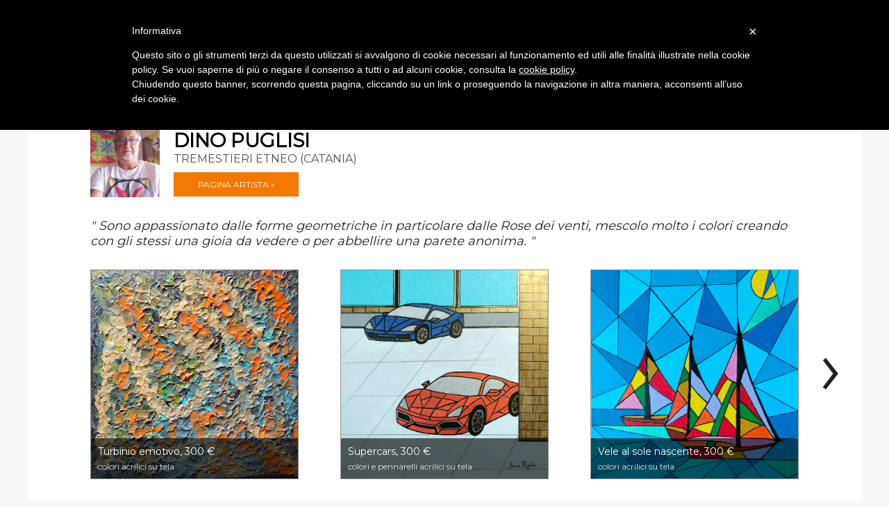

--- FILE ---
content_type: text/html; charset=UTF-8
request_url: https://www.artegante.it/quadri-tecnica-Acrilico
body_size: 15513
content:
<!DOCTYPE HTML>
<html lang="it">

<head>
	<title>Dipinti ad Acrilico in vendita ​</title>
	<meta http-equiv="content-type" content="text/html; charset=utf-8" />
	<meta name="description" content="Quadri ad Acrilico su tela ed altri supporti, in vendita dagli stessi Artisti che li hanno realizzati.​ Sfoglia il nostro catalogo di Arte Moderna.​​" />	<meta name="keywords" content="arte quadri dipinti vendita online on line moderni astratti pittori contemporanei popart etnici olio tela acrilico" />
	<meta name="norton-safeweb-site-verification" content="w-iu82rdrwq-8xo8pgcaek4wlxhjz0i75e3o6th5l8b8rc-0-5-88g-905trddt9efwfw7bnciey67zhk5z8hykv8tmh1cwpig8m38cgcq6ivdu0yeh1wrq4pj9a2uc4" />
	<meta name="google-site-verification" content="Rd60wWNsl7ZDjGkR42vUJnq7q3eXSxwjkJ9nz0c32q0" />
	<meta property="fb:app_id" content="1261372520623363" />
<meta property="og:site_name" content="Artegante.it" />
<meta property="og:locale" content="it_IT" />
<meta property="og:title" content="Dipinti ad Acrilico in vendita ​" />
<meta property="og:description" content="Artegante - Il sistema pi&ugrave; efficace per comprare e vendere opere d&apos;arte online. Acquista direttamente da pittori contemporanei." />
<meta property="og:image" content="https://www.artegante.it/nuovologo.jpg" />
<meta property="fb:admins" content="100002116947974" />	<link rel="icon" type="image/png" href="/favicon.png" />
	<link rel="stylesheet" type="text/css" href="style.css?v=152" />
	<link href="https://fonts.googleapis.com/css?family=Montserrat" rel="stylesheet">
	<link rel="stylesheet" href="photoswipe/dist/photoswipe.css">
	<link rel="stylesheet" href="photoswipe/dist/default-skin/default-skin.css">
	<link rel="stylesheet" href="https://cdnjs.cloudflare.com/ajax/libs/font-awesome/5.15.1/css/all.min.css" integrity="sha512-+4zCK9k+qNFUR5X+cKL9EIR+ZOhtIloNl9GIKS57V1MyNsYpYcUrUeQc9vNfzsWfV28IaLL3i96P9sdNyeRssA==" crossorigin="anonymous" />
	<script type="text/javascript" src="js/jquery-3.3.1.min.js"></script>
	<script type="text/javascript" src="m/js/photoswipe/photoswipe.js?v=1"></script>
	<script type="text/javascript" src="m/js/photoswipe/photoswipe-ui-default.min.js"></script>
	<link rel="canonical" href="https://www.artegante.it/quadri-tecnica-Acrilico">
		<link rel="alternate" media="only screen and (max-width: 420px)" href="https://www.artegante.it/quadri-tecnica-Acrilico"><script type="text/javascript" src="/fancybox/lib/jquery.mousewheel-3.0.6.pack.js"></script>
<link rel="stylesheet" href="/fancybox/source/jquery.fancybox.css?v=2.1.5" type="text/css" media="screen" />
<script type="text/javascript" src="/fancybox/source/jquery.fancybox.pack.js?v=2.1.5"></script>
<link rel="stylesheet" href="/fancybox/source/helpers/jquery.fancybox-buttons.css?v=1.0.5" type="text/css" media="screen" />
<script type="text/javascript" src="/fancybox/source/helpers/jquery.fancybox-buttons.js?v=1.0.5"></script>
<script type="text/javascript" src="/fancybox/source/helpers/jquery.fancybox-media.js?v=1.0.6"></script>
<link rel="stylesheet" href="/fancybox/source/helpers/jquery.fancybox-thumbs.css?v=1.0.7" type="text/css" media="screen" />
<script type="text/javascript" src="/fancybox/source/helpers/jquery.fancybox-thumbs.js?v=1.0.7"></script>
<script>
$(document).ready(function(){
  refreshCounter();
});
function refreshCounter(){
    $('#viewcounter').load('counter2.php', function(){
       //setTimeout(refreshCounter, 5000);
    });
}
function refreshCronologia(){
    $('#cronologia').load('cronologia.php');
}
function async (a,b,c) {
    $.ajax({
      type: "POST",
      url: "a_sync.php",
      data: "a=" + a + "&b=" + b + "&c=" + c,
      dataType: "html",
      success: function(msg)
      {
      },
      error: function()
      {
        alert("Errore imprevisto.");
      }
    });
}
var stati = new Array();
$(document).ready(function() {
  $(".orangehover").each(function() {
  		var id;
  		id=this.getAttribute('data-id');
	 	stati[id] = false;
  });
  $(".orangeactive").each(function() {
  		var id;
  		id=this.getAttribute('data-id');
	 	stati[id] = true;
  }); 
});

var firstime=1;
var audio = new Audio('audio/click.wav');

function lma(x,id,ngallery) {
var dataString = 'q='+ id ;
var stato;

stato=stati[id];

$.ajax({
	type: "POST", 
    url: "aggtog.php", 
    data: dataString,
    dataType: "html",
    success: function(){
        if (ngallery==0 && firstime==1) {
        	firstime=0;
			//$.fancybox({
			//padding:0,
     		//'href' : '#laverarte'
  			//});
		}
      } 
});
    
if (typeof counter == 'undefined') counter=ngallery;

if (stato==true) {
  	x.className ="inlinebutton orangehover";
  	stato=false;
  	audio.play();
  	counter=counter-1;
  	document.getElementById("pimg"+id).src = 'star_black.png';
} else {
  	x.className ="inlinebutton orangeactive";
  	stato=true;
  	audio.play();
  	counter=counter+1;
  	document.getElementById("pimg"+id).src = 'star_yellow.png';
}
   	//$("#myarteN").html(counter);
   	stati[id]=stato;
};
$(document).ready(function(){
	$("#artists_search").keyup(function(){
		$.ajax({
		type: "POST",
		url: "artists_suggestions.php",
		data:'q='+$(this).val(),
		success: function(data){
			$("#artists_suggestion").show();
			$("#artists_suggestion").html(data);
			$("#artists_search").css("background","#FFF");
			$("#artists_search").css("color","black");
		}
		});
	});
});
$(document).ready(function(){
	$("select").each(function() {
		if ($(this).val().indexOf("tutt") == -1) {
			$(this).css("background-color","white");
			$(this).css("color","black");
		}
	});
});
function selectArtist(val) {
	$("#artists_search").val(val);
	$("#artists_suggestion").hide();
}
function combo_search() {
	$(".gallery").css("opacity","0.4");
	document.searchfast.submit();
}
</script>
<style>
body {
	background-color: #f8f8f8;
}
#combo_search .tab_content select{
	padding: 8px 15px;
	overflow: hidden;
	color: white;
	border: none;
	width: 100%;
	box-sizing: border-box;
	border-radius: 0;
	font-family: "Montserrat", sans-serif;
	-webkit-appearance: none; 
	-moz-appearance: none;
	background: black url("white_arrow_down.svg") 95% center/14px 10px no-repeat;
	text-transform: uppercase;
}
#combo_search .tab_content input{
	-webkit-appearance: none; 
	-moz-appearance: none;
	border: none;
	border-radius: 0;
	padding: 12px 15px;
	color: white;
	background-color: black;
	font-family: "Montserrat", sans-serif;
	text-transform: uppercase;
}
.sticky {
  position: fixed;
  top: 0;
  width: 100%;
  z-index: 9;
}
.sticky + #body {
  padding-top: 115px !important;
}
div.hover_bar {
	width: 100%;
	padding: 15px;
	background-color: #a60000;
	color: white;
	text-align: center;
	z-index: 9;
	margin-bottom: 30px;
}
</style>	<script src="form.js?v=106" type="text/javascript"></script>
	<script type="text/javascript">
		var _gaq = _gaq || [];
		_gaq.push(['_setAccount', 'UA-38563164-1']);
		_gaq.push(['_gat._anonymizeIp']);
		_gaq.push(['_trackPageview']);

		(function() {
			var ga = document.createElement('script');
			ga.type = 'text/javascript';
			ga.async = true;
			ga.src = ('https:' == document.location.protocol ? 'https://' : 'http://') + 'stats.g.doubleclick.net/dc.js';

			var s = document.getElementsByTagName('script')[0];
			s.parentNode.insertBefore(ga, s);
		})();

		(function(i, s, o, g, r, a, m) {
			i['GoogleAnalyticsObject'] = r;
			i[r] = i[r] || function() {
				(i[r].q = i[r].q || []).push(arguments)
			}, i[r].l = 1 * new Date();
			a = s.createElement(o),
				m = s.getElementsByTagName(o)[0];
			a.async = 1;
			a.src = g;
			m.parentNode.insertBefore(a, m)
		})(window, document, 'script', 'https://www.google-analytics.com/analytics.js', 'ga');

		ga('create', 'UA-38563164-1', 'auto');
	</script>

	<script type="text/javascript">
		var _iub = _iub || [];
		_iub.csConfiguration = {
			cookiePolicyId: 621208,
			siteId: 276632,
			lang: "it"
		};
		(function(w, d) {
			var loader = function() {
				var s = d.createElement("script"),
					tag = d.getElementsByTagName("script")[0];
				s.src = "//cdn.iubenda.com/cookie_solution/iubenda_cs.js";
				tag.parentNode.insertBefore(s, tag);
			};
			if (w.addEventListener) {
				w.addEventListener("load", loader, false);
			} else if (w.attachEvent) {
				w.attachEvent("onload", loader);
			} else {
				w.onload = loader;
			}
		})(window, document);
	</script>

	<!-- Facebook Pixel Code -->

	<script class="_iub_cs_activate">
		! function(f, b, e, v, n, t, s) {
			if (f.fbq) return;
			n = f.fbq = function() {
				n.callMethod ?
					n.callMethod.apply(n, arguments) : n.queue.push(arguments)
			};
			if (!f._fbq) f._fbq = n;
			n.push = n;
			n.loaded = !0;
			n.version = '2.0';
			n.queue = [];
			t = b.createElement(e);
			t.async = !0;
			t.src = v;
			s = b.getElementsByTagName(e)[0];
			s.parentNode.insertBefore(t, s)
		}(window, document, 'script', 'https://connect.facebook.net/en_US/fbevents.js');

		fbq('init', '522165769180268');
		fbq('track', 'PageView');
	</script>
	<noscript><img height="1" width="1" src="https://www.facebook.com/tr?id=522165769180268&ev=PageView&noscript=1" /></noscript>

	<!-- End Facebook Pixel Code -->

		<style>
		div.search_bar {
			width: 220px;
			overflow: auto;
			position: relative;
			top: -14px;
			display: inline-block;
			margin-left: 5px;
		}

		div.search_bar input {
			float: left;
			width: 85%;
			border: 0;
			background-color: #e8e8e8;
			color: #191919;
			padding: 10px;
			font-size: 12px;
			height: 34px;
			box-sizing: border-box;
		}

		div.search_bar input:hover,
		div.search_bar input:focus {
			background-color: white;
		}
	</style>
</head>

<body lang="it">
	<div id="fb-root"></div>
	<script>
		(function(d, s, id) {
			var js, fjs = d.getElementsByTagName(s)[0];
			if (d.getElementById(id)) return;
			js = d.createElement(s);
			js.id = id;
			js.src = "//connect.facebook.net/it_IT/sdk.js#xfbml=1&version=v2.0";
			fjs.parentNode.insertBefore(js, fjs);
		}(document, 'script', 'facebook-jssdk'));
	</script>
	<div class="layout">
		<div class="header">
			<div class="header_c">
				<div style="float: left; width: 20%; diplay: inline-block; text-align: left;"><a title="Artegante" href="https://www.artegante.it/index.html"><img style="vertical-align: middle; position: relative; top: -2px; height: 35px;" src="logonew.png" /></a><!--<div id="search_bar" class="search_bar">
				<form id="search_bar_form" action="galleria.html" method="get">
						<input maxlength="100" name="k" placeholder="Soggetti, stili, tecniche, artisti" type="text" />
						<div onclick="search_bar_submit();" style="cursor: pointer; float: left; width: 15%; height: 34px; background: url('m/search_black.png') #f2b716 center center no-repeat;"></div>
				</form>
		</div>--></div>
				<div style="width: 60%; float: left; text-align: center;"><a class="menu" style="margin-right: 30px;" href="https://www.artegante.it/index.html">Home</a><a style="margin-right: 30px;" class="menu" href="https://www.artegante.it/galleria.html">Galleria</a><a style="margin-right: 30px;" class="menu" href="https://www.artegante.it/ispirazione.html">Ispirazione</a><a style="margin-right: 30px;" class="menu" href="https://www.artegante.it/ultimeviste.html">Ultime viste</a><a class="menu" href="assistenza.html">Assistenza</a></div>
				<div style="width: 20%; float: left; text-align: right;"><!--<a style="margin-right: 10px;" class="menu" rel="nofollow" href="accesso.html">Accedi</a>--><a style="font-size: 14px; line-height: 20px;" class="boxbutton orange" rel="nofollow" href="accesso.html#iscrizione">Sei un Artista ?</a></div>
			</div>
		</div>
		<div class="body"></div><div style="display: block; height: 30px;"></div><div id="body" style="padding-top: 0;" class="body"><div class="gallery"><div class="row"><div class="artworks">
		<div class="artist" style="display: flex;">
			<a title="Dino Puglisi" href="/dinopuglisi"><div style="width: 100px; height: 100px; background: gray url('avatar/8d6e336d25dfd063f5a23c15d086b792_Artista Dino Puglisi.jpg') center center/cover no-repeat; left: 0; right: 0; margin: 0 auto;"></div></a>
			<div style="flex: 1; margin-left: 20px; height: 100px; position: relative;">
				<div style="position: absolute; top: 50%; transform: translate(0,-50%);">
					<a title="Dino Puglisi" href="/dinopuglisi" style="color: black; text-decoration: none; font-size: 28px; font-weight: 600; margin-bottom: 5px; text-transform: uppercase;">Dino Puglisi</a>
					<div style="font-size: 16px; margin-bottom: 10px; color: #4f4f4f; text-transform: uppercase;">Tremestieri Etneo (Catania)</div>
					<a href="/dinopuglisi" style="width: 180px; font-size: 12px; padding: 10px 15px;" class="button orange">Pagina artista &raquo;</a>
				</div>
			</div>
		</div><div class="aforisma">" Sono appassionato dalle forme geometriche in particolare dalle Rose dei venti, mescolo molto i colori creando con gli stessi una gioia da vedere o per abbellire una parete anonima. "</div>
		<div style="position: relative;">
			<div class="slider" data-position="0">
				<div id="strip"><div class="artwork"><div style="box-sizing: border-box; padding: 15px;">
				<div class="image">
					<a class="modal_link" data-url="opera_modal.html?id=16707.jpeg" href="opera.html?id=16707.jpeg"><div id="img" class="square" style="opacity: 0;" data-img="opera/thumb/16707.jpeg"><div class="hover"><div style="font-size: 14px; margin-bottom: 5px; color: white; text-transform: ucfirst;">Turbinio emotivo, 300 &euro;</div><div style="font-size: 12px; color: #dedede; text-transform: lowercase;">Colori acrilici su tela</div>
</div></div></a>
				</div>
			</div></div><div class="artwork"><div style="box-sizing: border-box; padding: 15px;">
				<div class="image">
					<a class="modal_link" data-url="opera_modal.html?id=16705.jpeg" href="opera.html?id=16705.jpeg"><div id="img" class="square" style="opacity: 0;" data-img="opera/thumb/16705.jpeg"><div class="hover"><div style="font-size: 14px; margin-bottom: 5px; color: white; text-transform: ucfirst;">Supercars, 300 &euro;</div><div style="font-size: 12px; color: #dedede; text-transform: lowercase;">Colori e pennarelli acrilici su tela</div>
</div></div></a>
				</div>
			</div></div><div class="artwork"><div style="box-sizing: border-box; padding: 15px;">
				<div class="image">
					<a class="modal_link" data-url="opera_modal.html?id=16492.jpg" href="opera.html?id=16492.jpg"><div id="img" class="square" style="opacity: 0;" data-img="opera/thumb/16492.jpg"><div class="hover"><div style="font-size: 14px; margin-bottom: 5px; color: white; text-transform: ucfirst;">Vele al sole nascente, 300 &euro;</div><div style="font-size: 12px; color: #dedede; text-transform: lowercase;">Colori acrilici su tela</div>
</div></div></a>
				</div>
			</div></div><div class="artwork"><div style="box-sizing: border-box; padding: 15px;">
				<div class="image">
					<a class="modal_link" data-url="opera_modal.html?id=16491.jpg" href="opera.html?id=16491.jpg"><div id="img" class="square" style="opacity: 0;" data-img="opera/thumb/16491.jpg"><div class="hover"><div style="font-size: 14px; margin-bottom: 5px; color: white; text-transform: ucfirst;">Sinfonia di forme in tavola di luce, 400 &euro;</div><div style="font-size: 12px; color: #dedede; text-transform: lowercase;">Colori acrilici su tela</div>
</div></div></a>
				</div>
			</div></div><div class="artwork"><div style="box-sizing: border-box; padding: 15px;">
				<div class="image">
					<a class="modal_link" data-url="opera_modal.html?id=16490.jpg" href="opera.html?id=16490.jpg"><div id="img" class="square" style="opacity: 0;" data-img="opera/thumb/16490.jpg"><div class="hover"><div style="font-size: 14px; margin-bottom: 5px; color: white; text-transform: ucfirst;">Il borgo nei colori, 350 &euro;</div><div style="font-size: 12px; color: #dedede; text-transform: lowercase;">Colori acrilici su tela</div>
</div></div></a>
				</div>
			</div></div><div class="artwork"><div style="box-sizing: border-box; padding: 15px;">
				<div class="image">
					<a class="modal_link" data-url="opera_modal.html?id=16100.jpg" href="opera.html?id=16100.jpg"><div id="img" class="square" style="opacity: 0;" data-img="opera/thumb/16100.jpg"><div class="hover"><div style="font-size: 14px; margin-bottom: 5px; color: white; text-transform: ucfirst;">Rosa dei venti "felicit&agrave;", 600 &euro;</div><div style="font-size: 12px; color: #dedede; text-transform: lowercase;">Acrilico su tela</div>
</div></div></a>
				</div>
			</div></div><div class="artwork"><div style="box-sizing: border-box; padding: 15px;">
				<div class="image">
					<a class="modal_link" data-url="opera_modal.html?id=15647.jpg" href="opera.html?id=15647.jpg"><div id="img" class="square" style="opacity: 0;" data-img="opera/thumb/15647.jpg"><div class="hover"><div style="font-size: 14px; margin-bottom: 5px; color: white; text-transform: ucfirst;">Rosa dei venti 20, 500 &euro;</div><div style="font-size: 12px; color: #dedede; text-transform: lowercase;">Acrilico su tela</div>
</div></div></a>
				</div>
			</div></div><div class="artwork"><div style="box-sizing: border-box; padding: 15px;">
				<div class="image">
					<a class="modal_link" data-url="opera_modal.html?id=16421.jpg" href="opera.html?id=16421.jpg"><div id="img" class="square" style="opacity: 0;" data-img="opera/thumb/16421.jpg"><div class="hover"><div style="font-size: 14px; margin-bottom: 5px; color: white; text-transform: ucfirst;">Armonia a quattro zampe, 400 &euro;</div><div style="font-size: 12px; color: #dedede; text-transform: lowercase;">Colori acrilici su tela</div>
</div></div></a>
				</div>
			</div></div><div class="artwork"><div style="box-sizing: border-box; padding: 15px;">
				<div class="image">
					<a class="modal_link" data-url="opera_modal.html?id=16104.jpg" href="opera.html?id=16104.jpg"><div id="img" class="square" style="opacity: 0;" data-img="opera/thumb/16104.jpg"><div class="hover"><div style="font-size: 14px; margin-bottom: 5px; color: white; text-transform: ucfirst;">Passione e sogni, 450 &euro;</div><div style="font-size: 12px; color: #dedede; text-transform: lowercase;">Colori acrilici su tela</div>
</div></div></a>
				</div>
			</div></div><div class="artwork"><div style="box-sizing: border-box; padding: 15px;">
				<div class="image">
					<a class="modal_link" data-url="opera_modal.html?id=16103.jpg" href="opera.html?id=16103.jpg"><div id="img" class="square" style="opacity: 0;" data-img="opera/thumb/16103.jpg"><div class="hover"><div style="font-size: 14px; margin-bottom: 5px; color: white; text-transform: ucfirst;">La mano di fatima, 300 &euro;</div><div style="font-size: 12px; color: #dedede; text-transform: lowercase;">Colori acrilici su tela</div>
</div></div></a>
				</div>
			</div></div><div class="artwork"><div style="box-sizing: border-box; padding: 15px;">
				<div class="image">
					<a class="modal_link" data-url="opera_modal.html?id=16102.jpg" href="opera.html?id=16102.jpg"><div id="img" class="square" style="opacity: 0;" data-img="opera/thumb/16102.jpg"><div class="hover"><div style="font-size: 14px; margin-bottom: 5px; color: white; text-transform: ucfirst;">La vela, 400 &euro;</div><div style="font-size: 12px; color: #dedede; text-transform: lowercase;">Acrilico su tela</div>
</div></div></a>
				</div>
			</div></div><div class="artwork"><div style="box-sizing: border-box; padding: 15px;">
				<div class="image">
					<a class="modal_link" data-url="opera_modal.html?id=16101.jpg" href="opera.html?id=16101.jpg"><div id="img" class="square" style="opacity: 0;" data-img="opera/thumb/16101.jpg"><div class="hover"><div style="font-size: 14px; margin-bottom: 5px; color: white; text-transform: ucfirst;">Rosa dei venti "triquetra celtica", 400 &euro;</div><div style="font-size: 12px; color: #dedede; text-transform: lowercase;">Acrilico su tela</div>
</div></div></a>
				</div>
			</div></div><div class="artwork"><div style="box-sizing: border-box; padding: 15px;">
				<div class="image">
					<a class="modal_link" data-url="opera_modal.html?id=15976.jpg" href="opera.html?id=15976.jpg"><div id="img" class="square" style="opacity: 0;" data-img="opera/thumb/15976.jpg"><div class="hover"><div style="font-size: 14px; margin-bottom: 5px; color: white; text-transform: ucfirst;">Girandola, 300 &euro;</div><div style="font-size: 12px; color: #dedede; text-transform: lowercase;">Acrilico su tela</div>
</div></div></a>
				</div>
			</div></div><div class="artwork"><div style="box-sizing: border-box; padding: 15px;">
				<div class="image">
					<a class="modal_link" data-url="opera_modal.html?id=15975.jpg" href="opera.html?id=15975.jpg"><div id="img" class="square" style="opacity: 0;" data-img="opera/thumb/15975.jpg"><div class="hover"><div style="font-size: 14px; margin-bottom: 5px; color: white; text-transform: ucfirst;">Fantasia, 300 &euro;</div><div style="font-size: 12px; color: #dedede; text-transform: lowercase;">Acrilico su tela</div>
</div></div></a>
				</div>
			</div></div><div class="artwork"><div style="box-sizing: border-box; padding: 15px;">
				<div class="image">
					<a class="modal_link" data-url="opera_modal.html?id=15640.jpg" href="opera.html?id=15640.jpg"><div id="img" class="square" style="opacity: 0;" data-img="opera/thumb/15640.jpg"><div class="hover"><div style="font-size: 14px; margin-bottom: 5px; color: white; text-transform: ucfirst;">Uroboro, 240 &euro;</div><div style="font-size: 12px; color: #dedede; text-transform: lowercase;">Acrilico su tela</div>
</div></div></a>
				</div>
			</div></div><div class="artwork"><div style="box-sizing: border-box; padding: 15px;">
				<div class="image">
					<a class="modal_link" data-url="opera_modal.html?id=15633.jpg" href="opera.html?id=15633.jpg"><div id="img" class="square" style="opacity: 0;" data-img="opera/thumb/15633.jpg"><div class="hover"><div style="font-size: 14px; margin-bottom: 5px; color: white; text-transform: ucfirst;">Rosa dei venti 24, 600 &euro;</div><div style="font-size: 12px; color: #dedede; text-transform: lowercase;">Acrilico su tela</div>
</div></div></a>
				</div>
			</div></div><div class="artwork"><div style="box-sizing: border-box; padding: 15px;">
				<div class="image">
					<a class="modal_link" data-url="opera_modal.html?id=15629.jpg" href="opera.html?id=15629.jpg"><div id="img" class="square" style="opacity: 0;" data-img="opera/thumb/15629.jpg"><div class="hover"><div style="font-size: 14px; margin-bottom: 5px; color: white; text-transform: ucfirst;">Taurus, 240 &euro;</div><div style="font-size: 12px; color: #dedede; text-transform: lowercase;">Acrilico su tela</div>
</div></div></a>
				</div>
			</div></div><div class="artwork"><div style="box-sizing: border-box; padding: 15px;">
				<div class="image">
					<a class="modal_link" data-url="opera_modal.html?id=15627.jpg" href="opera.html?id=15627.jpg"><div id="img" class="square" style="opacity: 0;" data-img="opera/thumb/15627.jpg"><div class="hover"><div style="font-size: 14px; margin-bottom: 5px; color: white; text-transform: ucfirst;">Fuoco dell'inferno, 200 &euro;</div><div style="font-size: 12px; color: #dedede; text-transform: lowercase;">Acrilico su tela</div>
</div></div></a>
				</div>
			</div></div><div class="artwork"><div style="box-sizing: border-box; padding: 15px;">
				<div class="image">
					<a class="modal_link" data-url="opera_modal.html?id=15623.jpg" href="opera.html?id=15623.jpg"><div id="img" class="square" style="opacity: 0;" data-img="opera/thumb/15623.jpg"><div class="hover"><div style="font-size: 14px; margin-bottom: 5px; color: white; text-transform: ucfirst;">Oceano, 450 &euro;</div><div style="font-size: 12px; color: #dedede; text-transform: lowercase;">Acrilico su tela</div>
</div></div></a>
				</div>
			</div></div><div class="artwork"><div style="box-sizing: border-box; padding: 15px;">
				<div class="image">
					<a class="modal_link" data-url="opera_modal.html?id=15622.jpg" href="opera.html?id=15622.jpg"><div id="img" class="square" style="opacity: 0;" data-img="opera/thumb/15622.jpg"><div class="hover"><div style="font-size: 14px; margin-bottom: 5px; color: white; text-transform: ucfirst;">Amici, 500 &euro;</div><div style="font-size: 12px; color: #dedede; text-transform: lowercase;">Acrilico su tela</div>
</div></div></a>
				</div>
			</div></div><div class="artwork"><div style="box-sizing: border-box; padding: 15px;">
				<div class="image">
					<a class="modal_link" data-url="opera_modal.html?id=15621.jpg" href="opera.html?id=15621.jpg"><div id="img" class="square" style="opacity: 0;" data-img="opera/thumb/15621.jpg"><div class="hover"><div style="font-size: 14px; margin-bottom: 5px; color: white; text-transform: ucfirst;">Family multicolor, 400 &euro;</div><div style="font-size: 12px; color: #dedede; text-transform: lowercase;">Acrilico su tela</div>
</div></div></a>
				</div>
			</div></div><div class="artwork"><div style="box-sizing: border-box; padding: 15px;">
				<div class="image">
					<a class="modal_link" data-url="opera_modal.html?id=15619.jpg" href="opera.html?id=15619.jpg"><div id="img" class="square" style="opacity: 0;" data-img="opera/thumb/15619.jpg"><div class="hover"><div style="font-size: 14px; margin-bottom: 5px; color: white; text-transform: ucfirst;">Rosa dei venti 22, 450 &euro;</div><div style="font-size: 12px; color: #dedede; text-transform: lowercase;">Acrilico su tela</div>
</div></div></a>
				</div>
			</div></div><div class="artwork"><div style="box-sizing: border-box; padding: 15px;">
				<div class="image">
					<a class="modal_link" data-url="opera_modal.html?id=15618.jpg" href="opera.html?id=15618.jpg"><div id="img" class="square" style="opacity: 0;" data-img="opera/thumb/15618.jpg"><div class="hover"><div style="font-size: 14px; margin-bottom: 5px; color: white; text-transform: ucfirst;">Rosa dei venti 21, 450 &euro;</div><div style="font-size: 12px; color: #dedede; text-transform: lowercase;">Acrilico su tela</div>
</div></div></a>
				</div>
			</div></div><div class="artwork"><div style="box-sizing: border-box; padding: 15px;">
				<div class="image">
					<a class="modal_link" data-url="opera_modal.html?id=15617.jpg" href="opera.html?id=15617.jpg"><div id="img" class="square" style="opacity: 0;" data-img="opera/thumb/15617.jpg"><div class="hover"><div style="font-size: 14px; margin-bottom: 5px; color: white; text-transform: ucfirst;">Rosa dei venti 10, 600 &euro;</div><div style="font-size: 12px; color: #dedede; text-transform: lowercase;">Acrilico su tela</div>
</div></div></a>
				</div>
			</div></div><div class="artwork"><div style="box-sizing: border-box; padding: 15px;">
				<div class="image">
					<a class="modal_link" data-url="opera_modal.html?id=15616.jpg" href="opera.html?id=15616.jpg"><div id="img" class="square" style="opacity: 0;" data-img="opera/thumb/15616.jpg"><div class="hover"><div style="font-size: 14px; margin-bottom: 5px; color: white; text-transform: ucfirst;">Rosa dei venti 19, 600 &euro;</div><div style="font-size: 12px; color: #dedede; text-transform: lowercase;">Acrilico su tela</div>
</div></div></a>
				</div>
			</div></div><div class="artwork"><div style="box-sizing: border-box; padding: 15px;">
				<div class="image">
					<a class="modal_link" data-url="opera_modal.html?id=15615.jpg" href="opera.html?id=15615.jpg"><div id="img" class="square" style="opacity: 0;" data-img="opera/thumb/15615.jpg"><div class="hover"><div style="font-size: 14px; margin-bottom: 5px; color: white; text-transform: ucfirst;">Rosa dei venti 18, 450 &euro;</div><div style="font-size: 12px; color: #dedede; text-transform: lowercase;">Acrilico su tela</div>
</div></div></a>
				</div>
			</div></div>		</div>
			</div>
			<div class="slider_next"></div>
			<div class="slider_prev"></div>
		</div>
	</div>
</div><div class="row"><div class="artworks">
		<div class="artist" style="display: flex;">
			<a title="Franco Margari" href="/franco.margari"><div style="width: 100px; height: 100px; background: gray url('avatar/1e8b64232dab5b46346a77ff185d0a9b_IMG_0340.jpg') center center/cover no-repeat; left: 0; right: 0; margin: 0 auto;"></div></a>
			<div style="flex: 1; margin-left: 20px; height: 100px; position: relative;">
				<div style="position: absolute; top: 50%; transform: translate(0,-50%);">
					<a title="Franco Margari" href="/franco.margari" style="color: black; text-decoration: none; font-size: 28px; font-weight: 600; margin-bottom: 5px; text-transform: uppercase;">Franco Margari</a>
					<div style="font-size: 16px; margin-bottom: 10px; color: #4f4f4f; text-transform: uppercase;">FIRENZE (Firenze)</div>
					<a href="/franco.margari" style="width: 180px; font-size: 12px; padding: 10px 15px;" class="button orange">Pagina artista &raquo;</a>
				</div>
			</div>
		</div><div class="aforisma">" Cerco una via verso ogni oltre, verso ogni mistero, enigma, mondo metafisico, oltre i confini dell’immaginazione.
l "</div>
		<div style="position: relative;">
			<div class="slider" data-position="0">
				<div id="strip"><div class="artwork"><div style="box-sizing: border-box; padding: 15px;">
				<div class="image">
					<a class="modal_link" data-url="opera_modal.html?id=16452.jpg" href="opera.html?id=16452.jpg"><div id="img" class="square" style="opacity: 0;" data-img="opera/thumb/16452.jpg"><div class="hover"><div style="font-size: 14px; margin-bottom: 5px; color: white; text-transform: ucfirst;">L'orizzonte del dopo, 850 &euro;</div><div style="font-size: 12px; color: #dedede; text-transform: lowercase;">Mista acrilico - olio</div>
</div></div></a>
				</div>
			</div></div><div class="artwork"><div style="box-sizing: border-box; padding: 15px;">
				<div class="image">
					<a class="modal_link" data-url="opera_modal.html?id=16453.jpg" href="opera.html?id=16453.jpg"><div id="img" class="square" style="opacity: 0;" data-img="opera/thumb/16453.jpg"><div class="hover"><div style="font-size: 14px; margin-bottom: 5px; color: white; text-transform: ucfirst;">Il luogo delle speranze, 1800 &euro;</div><div style="font-size: 12px; color: #dedede; text-transform: lowercase;">Acrilico olio su polimaterico di carta colle e gessi</div>
</div></div></a>
				</div>
			</div></div><div class="artwork"><div style="box-sizing: border-box; padding: 15px;">
				<div class="image">
					<a class="modal_link" data-url="opera_modal.html?id=16449.jpg" href="opera.html?id=16449.jpg"><div id="img" class="square" style="opacity: 0;" data-img="opera/thumb/16449.jpg"><div class="hover"><div style="font-size: 14px; margin-bottom: 5px; color: white; text-transform: ucfirst;">La scoperta del fuoco, 420 &euro;</div><div style="font-size: 12px; color: #dedede; text-transform: lowercase;">MISTA ACRILICO OLIO SU TELA</div>
</div></div></a>
				</div>
			</div></div><div class="artwork"><div style="box-sizing: border-box; padding: 15px;">
				<div class="image">
					<a class="modal_link" data-url="opera_modal.html?id=16448.jpg" href="opera.html?id=16448.jpg"><div id="img" class="square" style="opacity: 0;" data-img="opera/thumb/16448.jpg"><div class="hover"><div style="font-size: 14px; margin-bottom: 5px; color: white; text-transform: ucfirst;">Le parole non trovate, 420 &euro;</div><div style="font-size: 12px; color: #dedede; text-transform: lowercase;">MISTA ACRILICO OLIO COLLE GESSI</div>
</div></div></a>
				</div>
			</div></div>		</div>
			</div>
			<div class="slider_next"></div>
			<div class="slider_prev"></div>
		</div>
	</div>
</div><div class="row"><div class="artworks">
		<div class="artist" style="display: flex;">
			<a title="Aurora Ioga" href="/aurora.ioga"><div style="width: 100px; height: 100px; background: gray url('avatar/e130733bcbff7c8090234c77aa4c20ba_IMG-20190228-WA0004.jpg') center center/cover no-repeat; left: 0; right: 0; margin: 0 auto;"></div></a>
			<div style="flex: 1; margin-left: 20px; height: 100px; position: relative;">
				<div style="position: absolute; top: 50%; transform: translate(0,-50%);">
					<a title="Aurora Ioga" href="/aurora.ioga" style="color: black; text-decoration: none; font-size: 28px; font-weight: 600; margin-bottom: 5px; text-transform: uppercase;">Aurora Ioga</a>
					<div style="font-size: 16px; margin-bottom: 10px; color: #4f4f4f; text-transform: uppercase;">Barzan&ograve;  (Lecco)</div>
					<a href="/aurora.ioga" style="width: 180px; font-size: 12px; padding: 10px 15px;" class="button orange">Pagina artista &raquo;</a>
				</div>
			</div>
		</div><div class="aforisma">"  a ogni tempo la propria arte - all&apos;arte la propria libertà ti
( Egon Schiele)  "</div>
		<div style="position: relative;">
			<div class="slider" data-position="0">
				<div id="strip"><div class="artwork"><div style="box-sizing: border-box; padding: 15px;">
				<div class="image">
					<a class="modal_link" data-url="opera_modal.html?id=16327.jpeg" href="opera.html?id=16327.jpeg"><div id="img" class="square" style="opacity: 0;" data-img="opera/thumb/16327.jpeg"><div class="hover"><div style="font-size: 14px; margin-bottom: 5px; color: white; text-transform: ucfirst;">Ti osservo, 380 &euro;</div><div style="font-size: 12px; color: #dedede; text-transform: lowercase;">Acrilico e foglia oro</div>
</div></div></a>
				</div>
			</div></div><div class="artwork"><div style="box-sizing: border-box; padding: 15px;">
				<div class="image">
					<a class="modal_link" data-url="opera_modal.html?id=16645.jpeg" href="opera.html?id=16645.jpeg"><div id="img" class="square" style="opacity: 0;" data-img="opera/thumb/16645.jpeg"><div class="hover"><div style="font-size: 14px; margin-bottom: 5px; color: white; text-transform: ucfirst;">Relax, 180 &euro;</div><div style="font-size: 12px; color: #dedede; text-transform: lowercase;">Acrilico su tela </div>
</div></div></a>
				</div>
			</div></div><div class="artwork"><div style="box-sizing: border-box; padding: 15px;">
				<div class="image">
					<a class="modal_link" data-url="opera_modal.html?id=16649.jpeg" href="opera.html?id=16649.jpeg"><div id="img" class="square" style="opacity: 0;" data-img="opera/thumb/16649.jpeg"><div class="hover"><div style="font-size: 14px; margin-bottom: 5px; color: white; text-transform: ucfirst;">La cieca fiducia , 180 &euro;</div><div style="font-size: 12px; color: #dedede; text-transform: lowercase;">Acrilico su tela </div>
</div></div></a>
				</div>
			</div></div><div class="artwork"><div style="box-sizing: border-box; padding: 15px;">
				<div class="image">
					<a class="modal_link" data-url="opera_modal.html?id=15360.jpeg" href="opera.html?id=15360.jpeg"><div id="img" class="square" style="opacity: 0;" data-img="opera/thumb/15360.jpeg"><div class="hover"><div style="font-size: 14px; margin-bottom: 5px; color: white; text-transform: ucfirst;">All&apos;ombra di un ciliegio , 350 &euro;</div><div style="font-size: 12px; color: #dedede; text-transform: lowercase;">Acrilico su tela </div>
</div></div></a>
				</div>
			</div></div><div class="artwork"><div style="box-sizing: border-box; padding: 15px;">
				<div class="image">
					<a class="modal_link" data-url="opera_modal.html?id=16432.jpeg" href="opera.html?id=16432.jpeg"><div id="img" class="square" style="opacity: 0;" data-img="opera/thumb/16432.jpeg"><div class="hover"><div style="font-size: 14px; margin-bottom: 5px; color: white; text-transform: ucfirst;">Mi fido di te , 300 &euro;</div><div style="font-size: 12px; color: #dedede; text-transform: lowercase;">Acrilico , foglia oro , tela su tavola </div>
</div></div></a>
				</div>
			</div></div><div class="artwork"><div style="box-sizing: border-box; padding: 15px;">
				<div class="image">
					<a class="modal_link" data-url="opera_modal.html?id=16435.jpeg" href="opera.html?id=16435.jpeg"><div id="img" class="square" style="opacity: 0;" data-img="opera/thumb/16435.jpeg"><div class="hover"><div style="font-size: 14px; margin-bottom: 5px; color: white; text-transform: ucfirst;">Questo mio non sapere , 140 &euro;</div><div style="font-size: 12px; color: #dedede; text-transform: lowercase;">Acrilico su tavola telata </div>
</div></div></a>
				</div>
			</div></div><div class="artwork"><div style="box-sizing: border-box; padding: 15px;">
				<div class="image">
					<a class="modal_link" data-url="opera_modal.html?id=16405.jpeg" href="opera.html?id=16405.jpeg"><div id="img" class="square" style="opacity: 0;" data-img="opera/thumb/16405.jpeg"><div class="hover"><div style="font-size: 14px; margin-bottom: 5px; color: white; text-transform: ucfirst;">Wow, 200 &euro;</div><div style="font-size: 12px; color: #dedede; text-transform: lowercase;">Acrilico su tela </div>
</div></div></a>
				</div>
			</div></div><div class="artwork"><div style="box-sizing: border-box; padding: 15px;">
				<div class="image">
					<a class="modal_link" data-url="opera_modal.html?id=13893.jpg" href="opera.html?id=13893.jpg"><div id="img" class="square" style="opacity: 0;" data-img="opera/thumb/13893.jpg"><div class="hover"><div style="font-size: 14px; margin-bottom: 5px; color: white; text-transform: ucfirst;">L'equilibrio, 380 &euro;</div><div style="font-size: 12px; color: #dedede; text-transform: lowercase;">Acrilico su tela </div>
</div></div></a>
				</div>
			</div></div><div class="artwork"><div style="box-sizing: border-box; padding: 15px;">
				<div class="image">
					<a class="modal_link" data-url="opera_modal.html?id=15545.jpeg" href="opera.html?id=15545.jpeg"><div id="img" class="square" style="opacity: 0;" data-img="opera/thumb/15545.jpeg"><div class="hover"><div style="font-size: 14px; margin-bottom: 5px; color: white; text-transform: ucfirst;">Blue eyes, 200 &euro;</div><div style="font-size: 12px; color: #dedede; text-transform: lowercase;">Acrilico su tela </div>
</div></div></a>
				</div>
			</div></div><div class="artwork"><div style="box-sizing: border-box; padding: 15px;">
				<div class="image">
					<a class="modal_link" data-url="opera_modal.html?id=16296.jpeg" href="opera.html?id=16296.jpeg"><div id="img" class="square" style="opacity: 0;" data-img="opera/thumb/16296.jpeg"><div class="hover"><div style="font-size: 14px; margin-bottom: 5px; color: white; text-transform: ucfirst;">Donna in rosso , 300 &euro;</div><div style="font-size: 12px; color: #dedede; text-transform: lowercase;">Mista , acrilico foglia oro , pennarello </div>
</div></div></a>
				</div>
			</div></div><div class="artwork"><div style="box-sizing: border-box; padding: 15px;">
				<div class="image">
					<a class="modal_link" data-url="opera_modal.html?id=15928.jpeg" href="opera.html?id=15928.jpeg"><div id="img" class="square" style="opacity: 0;" data-img="opera/thumb/15928.jpeg"><div class="hover"><div style="font-size: 14px; margin-bottom: 5px; color: white; text-transform: ucfirst;">La luna , 390 &euro;</div><div style="font-size: 12px; color: #dedede; text-transform: lowercase;">Acrilico su tela </div>
</div></div></a>
				</div>
			</div></div><div class="artwork"><div style="box-sizing: border-box; padding: 15px;">
				<div class="image">
					<a class="modal_link" data-url="opera_modal.html?id=15546.jpeg" href="opera.html?id=15546.jpeg"><div id="img" class="square" style="opacity: 0;" data-img="opera/thumb/15546.jpeg"><div class="hover"><div style="font-size: 14px; margin-bottom: 5px; color: white; text-transform: ucfirst;">La ragazza orientale , 200 &euro;</div><div style="font-size: 12px; color: #dedede; text-transform: lowercase;">Acrilico su tela </div>
</div></div></a>
				</div>
			</div></div><div class="artwork"><div style="box-sizing: border-box; padding: 15px;">
				<div class="image">
					<a class="modal_link" data-url="opera_modal.html?id=15363.jpeg" href="opera.html?id=15363.jpeg"><div id="img" class="square" style="opacity: 0;" data-img="opera/thumb/15363.jpeg"><div class="hover"><div style="font-size: 14px; margin-bottom: 5px; color: white; text-transform: ucfirst;">Nido con fiori di ciliegio , 450 &euro;</div><div style="font-size: 12px; color: #dedede; text-transform: lowercase;">Acrilico su tela </div>
</div></div></a>
				</div>
			</div></div><div class="artwork"><div style="box-sizing: border-box; padding: 15px;">
				<div class="image">
					<a class="modal_link" data-url="opera_modal.html?id=15251.jpeg" href="opera.html?id=15251.jpeg"><div id="img" class="square" style="opacity: 0;" data-img="opera/thumb/15251.jpeg"><div class="hover"><div style="font-size: 14px; margin-bottom: 5px; color: white; text-transform: ucfirst;">Libera-mente 2, 490 &euro;</div><div style="font-size: 12px; color: #dedede; text-transform: lowercase;">Acrilico su tela </div>
</div></div></a>
				</div>
			</div></div><div class="artwork"><div style="box-sizing: border-box; padding: 15px;">
				<div class="image">
					<a class="modal_link" data-url="opera_modal.html?id=15195.jpeg" href="opera.html?id=15195.jpeg"><div id="img" class="square" style="opacity: 0;" data-img="opera/thumb/15195.jpeg"><div class="hover"><div style="font-size: 14px; margin-bottom: 5px; color: white; text-transform: ucfirst;">Libera-mente , 450 &euro;</div><div style="font-size: 12px; color: #dedede; text-transform: lowercase;">Acrilico su tela </div>
</div></div></a>
				</div>
			</div></div><div class="artwork"><div style="box-sizing: border-box; padding: 15px;">
				<div class="image">
					<a class="modal_link" data-url="opera_modal.html?id=15193.jpeg" href="opera.html?id=15193.jpeg"><div id="img" class="square" style="opacity: 0;" data-img="opera/thumb/15193.jpeg"><div class="hover"><div style="font-size: 14px; margin-bottom: 5px; color: white; text-transform: ucfirst;">Libera-mente, 500 &euro;</div><div style="font-size: 12px; color: #dedede; text-transform: lowercase;">Acrilico su tela</div>
</div></div></a>
				</div>
			</div></div>		</div>
			</div>
			<div class="slider_next"></div>
			<div class="slider_prev"></div>
		</div>
	</div>
</div><div class="row"><div class="artworks">
		<div class="artist" style="display: flex;">
			<a title="Carlo Inglese" href="/carlo.inglese"><div style="width: 100px; height: 100px; background: gray url('avatar/8a4028460257a465b128199b2c420419_F58E2FD8-A07D-4832-912B-BE34FD260ACB.jpeg') center center/cover no-repeat; left: 0; right: 0; margin: 0 auto;"></div></a>
			<div style="flex: 1; margin-left: 20px; height: 100px; position: relative;">
				<div style="position: absolute; top: 50%; transform: translate(0,-50%);">
					<a title="Carlo Inglese" href="/carlo.inglese" style="color: black; text-decoration: none; font-size: 28px; font-weight: 600; margin-bottom: 5px; text-transform: uppercase;">Carlo Inglese</a>
					<div style="font-size: 16px; margin-bottom: 10px; color: #4f4f4f; text-transform: uppercase;">Roma (Roma)</div>
					<a href="/carlo.inglese" style="width: 180px; font-size: 12px; padding: 10px 15px;" class="button orange">Pagina artista &raquo;</a>
				</div>
			</div>
		</div><div class="aforisma">" lungo le strade raccolgo le tracce del tempo che viviamo: vecchi manifesti, scritte, immagini. mi servo di ogni segno che possa descrivere questo presente fuggevole di cui abbiamo gi&agrave;  perso memoria.  "</div>
		<div style="position: relative;">
			<div class="slider" data-position="0">
				<div id="strip"><div class="artwork"><div style="box-sizing: border-box; padding: 15px;">
				<div class="image">
					<a class="modal_link" data-url="opera_modal.html?id=16125.jpeg" href="opera.html?id=16125.jpeg"><div id="img" class="square" style="opacity: 0;" data-img="opera/thumb/16125.jpeg"><div class="hover"><div style="font-size: 14px; margin-bottom: 5px; color: white; text-transform: ucfirst;">Eternity, 600 &euro;</div><div style="font-size: 12px; color: #dedede; text-transform: lowercase;">collage, acrilico, spray, cemento, bitume</div>
</div></div></a>
				</div>
			</div></div><div class="artwork"><div style="box-sizing: border-box; padding: 15px;">
				<div class="image">
					<a class="modal_link" data-url="opera_modal.html?id=13669.jpeg" href="opera.html?id=13669.jpeg"><div id="img" class="square" style="opacity: 0;" data-img="opera/thumb/13669.jpeg"><div class="hover"><div style="font-size: 14px; margin-bottom: 5px; color: white; text-transform: ucfirst;">Il ratto di proserpina  -sold-</div><div style="font-size: 12px; color: #dedede; text-transform: lowercase;">Decollage, acrilico, vernici spray, combustioni</div>
</div></div></a>
				</div>
			</div></div><div class="artwork"><div style="box-sizing: border-box; padding: 15px;">
				<div class="image">
					<a class="modal_link" data-url="opera_modal.html?id=16011.jpeg" href="opera.html?id=16011.jpeg"><div id="img" class="square" style="opacity: 0;" data-img="opera/thumb/16011.jpeg"><div class="hover"><div style="font-size: 14px; margin-bottom: 5px; color: white; text-transform: ucfirst;">Echi di venere, 500 &euro;</div><div style="font-size: 12px; color: #dedede; text-transform: lowercase;">Acrilico, spray, collage, combustioni</div>
</div></div></a>
				</div>
			</div></div><div class="artwork"><div style="box-sizing: border-box; padding: 15px;">
				<div class="image">
					<a class="modal_link" data-url="opera_modal.html?id=13175.jpeg" href="opera.html?id=13175.jpeg"><div id="img" class="square" style="opacity: 0;" data-img="opera/thumb/13175.jpeg"><div class="hover"><div style="font-size: 14px; margin-bottom: 5px; color: white; text-transform: ucfirst;">Dama senza ermellino, 500 &euro;</div><div style="font-size: 12px; color: #dedede; text-transform: lowercase;">Acrilico, spray, bitume, cemento, combustioni</div>
</div></div></a>
				</div>
			</div></div><div class="artwork"><div style="box-sizing: border-box; padding: 15px;">
				<div class="image">
					<a class="modal_link" data-url="opera_modal.html?id=13253.jpeg" href="opera.html?id=13253.jpeg"><div id="img" class="square" style="opacity: 0;" data-img="opera/thumb/13253.jpeg"><div class="hover"><div style="font-size: 14px; margin-bottom: 5px; color: white; text-transform: ucfirst;">Pandemia, 500 &euro;</div><div style="font-size: 12px; color: #dedede; text-transform: lowercase;">Acrilico, vernici spray, decollage, combustioni</div>
</div></div></a>
				</div>
			</div></div><div class="artwork"><div style="box-sizing: border-box; padding: 15px;">
				<div class="image">
					<a class="modal_link" data-url="opera_modal.html?id=15635.jpeg" href="opera.html?id=15635.jpeg"><div id="img" class="square" style="opacity: 0;" data-img="opera/thumb/15635.jpeg"><div class="hover"><div style="font-size: 14px; margin-bottom: 5px; color: white; text-transform: ucfirst;">10 rules -sold-</div><div style="font-size: 12px; color: #dedede; text-transform: lowercase;">Acrilico, vernici spray, bitume, combustioni </div>
</div></div></a>
				</div>
			</div></div><div class="artwork"><div style="box-sizing: border-box; padding: 15px;">
				<div class="image">
					<a class="modal_link" data-url="opera_modal.html?id=13061.jpg" href="opera.html?id=13061.jpg"><div id="img" class="square" style="opacity: 0;" data-img="opera/thumb/13061.jpg"><div class="hover"><div style="font-size: 14px; margin-bottom: 5px; color: white; text-transform: ucfirst;">Circus, 500 &euro;</div><div style="font-size: 12px; color: #dedede; text-transform: lowercase;">mista (acrilico, vernici spray, bitume, decollage e combustioni)</div>
</div></div></a>
				</div>
			</div></div><div class="artwork"><div style="box-sizing: border-box; padding: 15px;">
				<div class="image">
					<a class="modal_link" data-url="opera_modal.html?id=13649.jpeg" href="opera.html?id=13649.jpeg"><div id="img" class="square" style="opacity: 0;" data-img="opera/thumb/13649.jpeg"><div class="hover"><div style="font-size: 14px; margin-bottom: 5px; color: white; text-transform: ucfirst;">Mos&eacute; -noculture-  -sold-</div><div style="font-size: 12px; color: #dedede; text-transform: lowercase;">Collage, acrilico, spray, cemento, combustioni</div>
</div></div></a>
				</div>
			</div></div><div class="artwork"><div style="box-sizing: border-box; padding: 15px;">
				<div class="image">
					<a class="modal_link" data-url="opera_modal.html?id=12656.jpg" href="opera.html?id=12656.jpg"><div id="img" class="square" style="opacity: 0;" data-img="opera/thumb/12656.jpg"><div class="hover"><div style="font-size: 14px; margin-bottom: 5px; color: white; text-transform: ucfirst;">L'acrobata, 500 &euro;</div><div style="font-size: 12px; color: #dedede; text-transform: lowercase;">mista (acrilico, vernici spray, bitume, decollage e combustioni)</div>
</div></div></a>
				</div>
			</div></div><div class="artwork"><div style="box-sizing: border-box; padding: 15px;">
				<div class="image">
					<a class="modal_link" data-url="opera_modal.html?id=14774.jpg" href="opera.html?id=14774.jpg"><div id="img" class="square" style="opacity: 0;" data-img="opera/thumb/14774.jpg"><div class="hover"><div style="font-size: 14px; margin-bottom: 5px; color: white; text-transform: ucfirst;">Il sogno di una principessa, 600 &euro;</div><div style="font-size: 12px; color: #dedede; text-transform: lowercase;">acrilico, spray, cemento, bitume, combustioni, decollage</div>
</div></div></a>
				</div>
			</div></div><div class="artwork"><div style="box-sizing: border-box; padding: 15px;">
				<div class="image">
					<a class="modal_link" data-url="opera_modal.html?id=14789.jpg" href="opera.html?id=14789.jpg"><div id="img" class="square" style="opacity: 0;" data-img="opera/thumb/14789.jpg"><div class="hover"><div style="font-size: 14px; margin-bottom: 5px; color: white; text-transform: ucfirst;">Il pirata -sold-</div><div style="font-size: 12px; color: #dedede; text-transform: lowercase;">acrilico, spray, cemento, bitume, combustioni, decollage</div>
</div></div></a>
				</div>
			</div></div><div class="artwork"><div style="box-sizing: border-box; padding: 15px;">
				<div class="image">
					<a class="modal_link" data-url="opera_modal.html?id=14927.jpg" href="opera.html?id=14927.jpg"><div id="img" class="square" style="opacity: 0;" data-img="opera/thumb/14927.jpg"><div class="hover"><div style="font-size: 14px; margin-bottom: 5px; color: white; text-transform: ucfirst;">Unfollow, 600 &euro;</div><div style="font-size: 12px; color: #dedede; text-transform: lowercase;">acrilico, spray, cemento, bitume, combustioni, decollage</div>
</div></div></a>
				</div>
			</div></div><div class="artwork"><div style="box-sizing: border-box; padding: 15px;">
				<div class="image">
					<a class="modal_link" data-url="opera_modal.html?id=14957.jpg" href="opera.html?id=14957.jpg"><div id="img" class="square" style="opacity: 0;" data-img="opera/thumb/14957.jpg"><div class="hover"><div style="font-size: 14px; margin-bottom: 5px; color: white; text-transform: ucfirst;">Marilyn - sold-</div><div style="font-size: 12px; color: #dedede; text-transform: lowercase;">acrilico, spray, cemento, bitume, combustioni, decollage</div>
</div></div></a>
				</div>
			</div></div><div class="artwork"><div style="box-sizing: border-box; padding: 15px;">
				<div class="image">
					<a class="modal_link" data-url="opera_modal.html?id=14076.jpeg" href="opera.html?id=14076.jpeg"><div id="img" class="square" style="opacity: 0;" data-img="opera/thumb/14076.jpeg"><div class="hover"><div style="font-size: 14px; margin-bottom: 5px; color: white; text-transform: ucfirst;">Il sogno di una vita -sold-</div><div style="font-size: 12px; color: #dedede; text-transform: lowercase;">Acrilico, spray, stancil, bitume, combustioni</div>
</div></div></a>
				</div>
			</div></div><div class="artwork"><div style="box-sizing: border-box; padding: 15px;">
				<div class="image">
					<a class="modal_link" data-url="opera_modal.html?id=13392.jpg" href="opera.html?id=13392.jpg"><div id="img" class="square" style="opacity: 0;" data-img="opera/thumb/13392.jpg"><div class="hover"><div style="font-size: 14px; margin-bottom: 5px; color: white; text-transform: ucfirst;">Our crazy story, 500 &euro;</div><div style="font-size: 12px; color: #dedede; text-transform: lowercase;">mista (acrilico, vernici spray, cemento, bitume, decollage)</div>
</div></div></a>
				</div>
			</div></div><div class="artwork"><div style="box-sizing: border-box; padding: 15px;">
				<div class="image">
					<a class="modal_link" data-url="opera_modal.html?id=14151.jpeg" href="opera.html?id=14151.jpeg"><div id="img" class="square" style="opacity: 0;" data-img="opera/thumb/14151.jpeg"><div class="hover"><div style="font-size: 14px; margin-bottom: 5px; color: white; text-transform: ucfirst;">Road 21  -sold-</div><div style="font-size: 12px; color: #dedede; text-transform: lowercase;">Acrilico, vernici, cemento, bitume, decollag</div>
</div></div></a>
				</div>
			</div></div><div class="artwork"><div style="box-sizing: border-box; padding: 15px;">
				<div class="image">
					<a class="modal_link" data-url="opera_modal.html?id=13480.jpeg" href="opera.html?id=13480.jpeg"><div id="img" class="square" style="opacity: 0;" data-img="opera/thumb/13480.jpeg"><div class="hover"><div style="font-size: 14px; margin-bottom: 5px; color: white; text-transform: ucfirst;">Oltre il muro, 500 &euro;</div><div style="font-size: 12px; color: #dedede; text-transform: lowercase;">Acrilico, vernice spray, cemento, decollage </div>
</div></div></a>
				</div>
			</div></div><div class="artwork"><div style="box-sizing: border-box; padding: 15px;">
				<div class="image">
					<a class="modal_link" data-url="opera_modal.html?id=11906.jpeg" href="opera.html?id=11906.jpeg"><div id="img" class="square" style="opacity: 0;" data-img="opera/thumb/11906.jpeg"><div class="hover"><div style="font-size: 14px; margin-bottom: 5px; color: white; text-transform: ucfirst;">Rue de rennes 60 -sold-</div><div style="font-size: 12px; color: #dedede; text-transform: lowercase;">Acrilico, spray, bitume, combustioni, decollage.</div>
</div></div></a>
				</div>
			</div></div><div class="artwork"><div style="box-sizing: border-box; padding: 15px;">
				<div class="image">
					<a class="modal_link" data-url="opera_modal.html?id=12804.jpeg" href="opera.html?id=12804.jpeg"><div id="img" class="square" style="opacity: 0;" data-img="opera/thumb/12804.jpeg"><div class="hover"><div style="font-size: 14px; margin-bottom: 5px; color: white; text-transform: ucfirst;">Politically correct, 500 &euro;</div><div style="font-size: 12px; color: #dedede; text-transform: lowercase;">Acrilico, vernici spray, bitume, combustioni</div>
</div></div></a>
				</div>
			</div></div><div class="artwork"><div style="box-sizing: border-box; padding: 15px;">
				<div class="image">
					<a class="modal_link" data-url="opera_modal.html?id=12617.jpg" href="opera.html?id=12617.jpg"><div id="img" class="square" style="opacity: 0;" data-img="opera/thumb/12617.jpg"><div class="hover"><div style="font-size: 14px; margin-bottom: 5px; color: white; text-transform: ucfirst;">Noculture#3 -sold-</div><div style="font-size: 12px; color: #dedede; text-transform: lowercase;">mista (acrilico, vernici spray, bitume, decollage e combustioni)</div>
</div></div></a>
				</div>
			</div></div><div class="artwork"><div style="box-sizing: border-box; padding: 15px;">
				<div class="image">
					<a class="modal_link" data-url="opera_modal.html?id=12389.jpeg" href="opera.html?id=12389.jpeg"><div id="img" class="square" style="opacity: 0;" data-img="opera/thumb/12389.jpeg"><div class="hover"><div style="font-size: 14px; margin-bottom: 5px; color: white; text-transform: ucfirst;">La mia citt&agrave; -sold-</div><div style="font-size: 12px; color: #dedede; text-transform: lowercase;">Gesso, bitume, acrilico, spray, decollage</div>
</div></div></a>
				</div>
			</div></div><div class="artwork"><div style="box-sizing: border-box; padding: 15px;">
				<div class="image">
					<a class="modal_link" data-url="opera_modal.html?id=11982.jpeg" href="opera.html?id=11982.jpeg"><div id="img" class="square" style="opacity: 0;" data-img="opera/thumb/11982.jpeg"><div class="hover"><div style="font-size: 14px; margin-bottom: 5px; color: white; text-transform: ucfirst;">Room 210 -sold-</div><div style="font-size: 12px; color: #dedede; text-transform: lowercase;">Acrilico, vernici, cemento, bitume, decollage</div>
</div></div></a>
				</div>
			</div></div><div class="artwork"><div style="box-sizing: border-box; padding: 15px;">
				<div class="image">
					<a class="modal_link" data-url="opera_modal.html?id=11920.jpeg" href="opera.html?id=11920.jpeg"><div id="img" class="square" style="opacity: 0;" data-img="opera/thumb/11920.jpeg"><div class="hover"><div style="font-size: 14px; margin-bottom: 5px; color: white; text-transform: ucfirst;">Noculture#2 -sold-</div><div style="font-size: 12px; color: #dedede; text-transform: lowercase;">Acrilico, vernice spray, decollage, combustioni </div>
</div></div></a>
				</div>
			</div></div>		</div>
			</div>
			<div class="slider_next"></div>
			<div class="slider_prev"></div>
		</div>
	</div>
</div><div class="row"><div class="artworks">
		<div class="artist" style="display: flex;">
			<a title="Debby" href="/debby"><div style="width: 100px; height: 100px; background: gray url('avatar/d49ab9af61bc9910d4cdda6a58c50953_IMG_5962.jpeg') center center/cover no-repeat; left: 0; right: 0; margin: 0 auto;"></div></a>
			<div style="flex: 1; margin-left: 20px; height: 100px; position: relative;">
				<div style="position: absolute; top: 50%; transform: translate(0,-50%);">
					<a title="Debby" href="/debby" style="color: black; text-decoration: none; font-size: 28px; font-weight: 600; margin-bottom: 5px; text-transform: uppercase;">Debby</a>
					<div style="font-size: 16px; margin-bottom: 10px; color: #4f4f4f; text-transform: uppercase;">Catania (Catania)</div>
					<a href="/debby" style="width: 180px; font-size: 12px; padding: 10px 15px;" class="button orange">Pagina artista &raquo;</a>
				</div>
			</div>
		</div>
		<div style="position: relative;">
			<div class="slider" data-position="0">
				<div id="strip"><div class="artwork"><div style="box-sizing: border-box; padding: 15px;">
				<div class="image">
					<a class="modal_link" data-url="opera_modal.html?id=16695.jpg" href="opera.html?id=16695.jpg"><div id="img" class="square" style="opacity: 0;" data-img="opera/thumb/16695.jpg"><div class="hover"><div style="font-size: 14px; margin-bottom: 5px; color: white; text-transform: ucfirst;">Donna, 550 &euro;</div><div style="font-size: 12px; color: #dedede; text-transform: lowercase;">Acrilico più fogli oro </div>
</div></div></a>
				</div>
			</div></div><div class="artwork"><div style="box-sizing: border-box; padding: 15px;">
				<div class="image">
					<a class="modal_link" data-url="opera_modal.html?id=16692.jpg" href="opera.html?id=16692.jpg"><div id="img" class="square" style="opacity: 0;" data-img="opera/thumb/16692.jpg"><div class="hover"><div style="font-size: 14px; margin-bottom: 5px; color: white; text-transform: ucfirst;">Gaza, 3500 &euro;</div><div style="font-size: 12px; color: #dedede; text-transform: lowercase;">Acrilico più carboncino e fogli simil oro</div>
</div></div></a>
				</div>
			</div></div><div class="artwork"><div style="box-sizing: border-box; padding: 15px;">
				<div class="image">
					<a class="modal_link" data-url="opera_modal.html?id=16691.jpeg" href="opera.html?id=16691.jpeg"><div id="img" class="square" style="opacity: 0;" data-img="opera/thumb/16691.jpeg"><div class="hover"><div style="font-size: 14px; margin-bottom: 5px; color: white; text-transform: ucfirst;">Notte , 300 &euro;</div><div style="font-size: 12px; color: #dedede; text-transform: lowercase;">Acrilico </div>
</div></div></a>
				</div>
			</div></div>		</div>
			</div>
			<div class="slider_next"></div>
			<div class="slider_prev"></div>
		</div>
	</div>
</div><div class="row"><div class="artworks">
		<div class="artist" style="display: flex;">
			<a title="Michela Ilari" href="/michela.ilari"><div style="width: 100px; height: 100px; background: gray url('avatar/9e0fc8f1a072bef1be51ce8516783123_20250524_144009.jpg') center center/cover no-repeat; left: 0; right: 0; margin: 0 auto;"></div></a>
			<div style="flex: 1; margin-left: 20px; height: 100px; position: relative;">
				<div style="position: absolute; top: 50%; transform: translate(0,-50%);">
					<a title="Michela Ilari" href="/michela.ilari" style="color: black; text-decoration: none; font-size: 28px; font-weight: 600; margin-bottom: 5px; text-transform: uppercase;">Michela Ilari</a>
					<div style="font-size: 16px; margin-bottom: 10px; color: #4f4f4f; text-transform: uppercase;">Bastia Umbra (Perugia)</div>
					<a href="/michela.ilari" style="width: 180px; font-size: 12px; padding: 10px 15px;" class="button orange">Pagina artista &raquo;</a>
				</div>
			</div>
		</div><div class="aforisma">" Ricerca interiore e spiritualità, la mia arte è testimone di un lungo percorso e di un messaggio di conoscenza, Amore e rispetto per il nostro Essere e per la Vita in tutte le sue forme. "</div>
		<div style="position: relative;">
			<div class="slider" data-position="0">
				<div id="strip"><div class="artwork"><div style="box-sizing: border-box; padding: 15px;">
				<div class="image">
					<a class="modal_link" data-url="opera_modal.html?id=16679.jpg" href="opera.html?id=16679.jpg"><div id="img" class="square" style="opacity: 0;" data-img="opera/thumb/16679.jpg"><div class="hover"><div style="font-size: 14px; margin-bottom: 5px; color: white; text-transform: ucfirst;">Mancanza di coraggio, 300 &euro;</div><div style="font-size: 12px; color: #dedede; text-transform: lowercase;">Acrilico e smalto su tela </div>
</div></div></a>
				</div>
			</div></div><div class="artwork"><div style="box-sizing: border-box; padding: 15px;">
				<div class="image">
					<a class="modal_link" data-url="opera_modal.html?id=16678.jpg" href="opera.html?id=16678.jpg"><div id="img" class="square" style="opacity: 0;" data-img="opera/thumb/16678.jpg"><div class="hover"><div style="font-size: 14px; margin-bottom: 5px; color: white; text-transform: ucfirst;">Mi scuso, 300 &euro;</div><div style="font-size: 12px; color: #dedede; text-transform: lowercase;">Acrilico su tela </div>
</div></div></a>
				</div>
			</div></div><div class="artwork"><div style="box-sizing: border-box; padding: 15px;">
				<div class="image">
					<a class="modal_link" data-url="opera_modal.html?id=16677.jpg" href="opera.html?id=16677.jpg"><div id="img" class="square" style="opacity: 0;" data-img="opera/thumb/16677.jpg"><div class="hover"><div style="font-size: 14px; margin-bottom: 5px; color: white; text-transform: ucfirst;">Incontro con l'anima , 500 &euro;</div><div style="font-size: 12px; color: #dedede; text-transform: lowercase;">Acrilico su tela </div>
</div></div></a>
				</div>
			</div></div><div class="artwork"><div style="box-sizing: border-box; padding: 15px;">
				<div class="image">
					<a class="modal_link" data-url="opera_modal.html?id=16676.jpg" href="opera.html?id=16676.jpg"><div id="img" class="square" style="opacity: 0;" data-img="opera/thumb/16676.jpg"><div class="hover"><div style="font-size: 14px; margin-bottom: 5px; color: white; text-transform: ucfirst;">Il linguaggio delle stelle, 500 &euro;</div><div style="font-size: 12px; color: #dedede; text-transform: lowercase;">Acrilico e foglia oro su tela </div>
</div></div></a>
				</div>
			</div></div><div class="artwork"><div style="box-sizing: border-box; padding: 15px;">
				<div class="image">
					<a class="modal_link" data-url="opera_modal.html?id=16675.jpg" href="opera.html?id=16675.jpg"><div id="img" class="square" style="opacity: 0;" data-img="opera/thumb/16675.jpg"><div class="hover"><div style="font-size: 14px; margin-bottom: 5px; color: white; text-transform: ucfirst;">Madre natura, 600 &euro;</div><div style="font-size: 12px; color: #dedede; text-transform: lowercase;">Acrilico su tela </div>
</div></div></a>
				</div>
			</div></div><div class="artwork"><div style="box-sizing: border-box; padding: 15px;">
				<div class="image">
					<a class="modal_link" data-url="opera_modal.html?id=16674.jpg" href="opera.html?id=16674.jpg"><div id="img" class="square" style="opacity: 0;" data-img="opera/thumb/16674.jpg"><div class="hover"><div style="font-size: 14px; margin-bottom: 5px; color: white; text-transform: ucfirst;">Anema e core, 400 &euro;</div><div style="font-size: 12px; color: #dedede; text-transform: lowercase;">Acrilico, pasta materica e colatura dorata su tela</div>
</div></div></a>
				</div>
			</div></div><div class="artwork"><div style="box-sizing: border-box; padding: 15px;">
				<div class="image">
					<a class="modal_link" data-url="opera_modal.html?id=16673.jpg" href="opera.html?id=16673.jpg"><div id="img" class="square" style="opacity: 0;" data-img="opera/thumb/16673.jpg"><div class="hover"><div style="font-size: 14px; margin-bottom: 5px; color: white; text-transform: ucfirst;">Demone interiore , 600 &euro;</div><div style="font-size: 12px; color: #dedede; text-transform: lowercase;">Acrilico e foglia oro su tela </div>
</div></div></a>
				</div>
			</div></div><div class="artwork"><div style="box-sizing: border-box; padding: 15px;">
				<div class="image">
					<a class="modal_link" data-url="opera_modal.html?id=16672.jpg" href="opera.html?id=16672.jpg"><div id="img" class="square" style="opacity: 0;" data-img="opera/thumb/16672.jpg"><div class="hover"><div style="font-size: 14px; margin-bottom: 5px; color: white; text-transform: ucfirst;">Anima-li, 700 &euro;</div><div style="font-size: 12px; color: #dedede; text-transform: lowercase;">Acrilico, pasta materica e smalto su tela </div>
</div></div></a>
				</div>
			</div></div><div class="artwork"><div style="box-sizing: border-box; padding: 15px;">
				<div class="image">
					<a class="modal_link" data-url="opera_modal.html?id=16671.jpg" href="opera.html?id=16671.jpg"><div id="img" class="square" style="opacity: 0;" data-img="opera/thumb/16671.jpg"><div class="hover"><div style="font-size: 14px; margin-bottom: 5px; color: white; text-transform: ucfirst;">Principio divino , 700 &euro;</div><div style="font-size: 12px; color: #dedede; text-transform: lowercase;">Acrilico e pasta materica su tela</div>
</div></div></a>
				</div>
			</div></div><div class="artwork"><div style="box-sizing: border-box; padding: 15px;">
				<div class="image">
					<a class="modal_link" data-url="opera_modal.html?id=16670.jpg" href="opera.html?id=16670.jpg"><div id="img" class="square" style="opacity: 0;" data-img="opera/thumb/16670.jpg"><div class="hover"><div style="font-size: 14px; margin-bottom: 5px; color: white; text-transform: ucfirst;">Uno sguardo al presente, 1000 &euro;</div><div style="font-size: 12px; color: #dedede; text-transform: lowercase;">Acrilico su tela </div>
</div></div></a>
				</div>
			</div></div><div class="artwork"><div style="box-sizing: border-box; padding: 15px;">
				<div class="image">
					<a class="modal_link" data-url="opera_modal.html?id=16669.jpg" href="opera.html?id=16669.jpg"><div id="img" class="square" style="opacity: 0;" data-img="opera/thumb/16669.jpg"><div class="hover"><div style="font-size: 14px; margin-bottom: 5px; color: white; text-transform: ucfirst;">Madre terra, 500 &euro;</div><div style="font-size: 12px; color: #dedede; text-transform: lowercase;">Acrilico e paste materiche su tela </div>
</div></div></a>
				</div>
			</div></div><div class="artwork"><div style="box-sizing: border-box; padding: 15px;">
				<div class="image">
					<a class="modal_link" data-url="opera_modal.html?id=16668.jpg" href="opera.html?id=16668.jpg"><div id="img" class="square" style="opacity: 0;" data-img="opera/thumb/16668.jpg"><div class="hover"><div style="font-size: 14px; margin-bottom: 5px; color: white; text-transform: ucfirst;">Baciata dal sole, 1000 &euro;</div><div style="font-size: 12px; color: #dedede; text-transform: lowercase;">Acrilico, pasta materica e foglia oro su tela </div>
</div></div></a>
				</div>
			</div></div><div class="artwork"><div style="box-sizing: border-box; padding: 15px;">
				<div class="image">
					<a class="modal_link" data-url="opera_modal.html?id=16667.jpg" href="opera.html?id=16667.jpg"><div id="img" class="square" style="opacity: 0;" data-img="opera/thumb/16667.jpg"><div class="hover"><div style="font-size: 14px; margin-bottom: 5px; color: white; text-transform: ucfirst;">Vite violate , 500 &euro;</div><div style="font-size: 12px; color: #dedede; text-transform: lowercase;">Acrilico e smalto su tela </div>
</div></div></a>
				</div>
			</div></div><div class="artwork"><div style="box-sizing: border-box; padding: 15px;">
				<div class="image">
					<a class="modal_link" data-url="opera_modal.html?id=16666.jpg" href="opera.html?id=16666.jpg"><div id="img" class="square" style="opacity: 0;" data-img="opera/thumb/16666.jpg"><div class="hover"><div style="font-size: 14px; margin-bottom: 5px; color: white; text-transform: ucfirst;">Ritorno a casa, 800 &euro;</div><div style="font-size: 12px; color: #dedede; text-transform: lowercase;">Acrilico su tela </div>
</div></div></a>
				</div>
			</div></div><div class="artwork"><div style="box-sizing: border-box; padding: 15px;">
				<div class="image">
					<a class="modal_link" data-url="opera_modal.html?id=16665.jpg" href="opera.html?id=16665.jpg"><div id="img" class="square" style="opacity: 0;" data-img="opera/thumb/16665.jpg"><div class="hover"><div style="font-size: 14px; margin-bottom: 5px; color: white; text-transform: ucfirst;">Anima ferita, 350 &euro;</div><div style="font-size: 12px; color: #dedede; text-transform: lowercase;">Acrilico, foglia oro e smalto su tela </div>
</div></div></a>
				</div>
			</div></div><div class="artwork"><div style="box-sizing: border-box; padding: 15px;">
				<div class="image">
					<a class="modal_link" data-url="opera_modal.html?id=16664.jpg" href="opera.html?id=16664.jpg"><div id="img" class="square" style="opacity: 0;" data-img="opera/thumb/16664.jpg"><div class="hover"><div style="font-size: 14px; margin-bottom: 5px; color: white; text-transform: ucfirst;">Io come te, 600 &euro;</div><div style="font-size: 12px; color: #dedede; text-transform: lowercase;">Acrilico su tela </div>
</div></div></a>
				</div>
			</div></div><div class="artwork"><div style="box-sizing: border-box; padding: 15px;">
				<div class="image">
					<a class="modal_link" data-url="opera_modal.html?id=16663.jpg" href="opera.html?id=16663.jpg"><div id="img" class="square" style="opacity: 0;" data-img="opera/thumb/16663.jpg"><div class="hover"><div style="font-size: 14px; margin-bottom: 5px; color: white; text-transform: ucfirst;">Urlo e non mi senti , 600 &euro;</div><div style="font-size: 12px; color: #dedede; text-transform: lowercase;">Acrilico e pasta materica su tela</div>
</div></div></a>
				</div>
			</div></div><div class="artwork"><div style="box-sizing: border-box; padding: 15px;">
				<div class="image">
					<a class="modal_link" data-url="opera_modal.html?id=16662.jpg" href="opera.html?id=16662.jpg"><div id="img" class="square" style="opacity: 0;" data-img="opera/thumb/16662.jpg"><div class="hover"><div style="font-size: 14px; margin-bottom: 5px; color: white; text-transform: ucfirst;">La ricompensa , 600 &euro;</div><div style="font-size: 12px; color: #dedede; text-transform: lowercase;">Acrilico su tela </div>
</div></div></a>
				</div>
			</div></div><div class="artwork"><div style="box-sizing: border-box; padding: 15px;">
				<div class="image">
					<a class="modal_link" data-url="opera_modal.html?id=16661.jpg" href="opera.html?id=16661.jpg"><div id="img" class="square" style="opacity: 0;" data-img="opera/thumb/16661.jpg"><div class="hover"><div style="font-size: 14px; margin-bottom: 5px; color: white; text-transform: ucfirst;">Respiro, 650 &euro;</div><div style="font-size: 12px; color: #dedede; text-transform: lowercase;">Acrilico su tela </div>
</div></div></a>
				</div>
			</div></div><div class="artwork"><div style="box-sizing: border-box; padding: 15px;">
				<div class="image">
					<a class="modal_link" data-url="opera_modal.html?id=16660.jpg" href="opera.html?id=16660.jpg"><div id="img" class="square" style="opacity: 0;" data-img="opera/thumb/16660.jpg"><div class="hover"><div style="font-size: 14px; margin-bottom: 5px; color: white; text-transform: ucfirst;">Voglia di vivere , 700 &euro;</div><div style="font-size: 12px; color: #dedede; text-transform: lowercase;">Acrilico, paste materiche, foglia oro e smalti su </div>
</div></div></a>
				</div>
			</div></div><div class="artwork"><div style="box-sizing: border-box; padding: 15px;">
				<div class="image">
					<a class="modal_link" data-url="opera_modal.html?id=16658.jpg" href="opera.html?id=16658.jpg"><div id="img" class="square" style="opacity: 0;" data-img="opera/thumb/16658.jpg"><div class="hover"><div style="font-size: 14px; margin-bottom: 5px; color: white; text-transform: ucfirst;">Come sopra come sotto, 800 &euro;</div><div style="font-size: 12px; color: #dedede; text-transform: lowercase;">Acrilico e pasta materica su tela </div>
</div></div></a>
				</div>
			</div></div><div class="artwork"><div style="box-sizing: border-box; padding: 15px;">
				<div class="image">
					<a class="modal_link" data-url="opera_modal.html?id=16657.jpg" href="opera.html?id=16657.jpg"><div id="img" class="square" style="opacity: 0;" data-img="opera/thumb/16657.jpg"><div class="hover"><div style="font-size: 14px; margin-bottom: 5px; color: white; text-transform: ucfirst;">Portale, 800 &euro;</div><div style="font-size: 12px; color: #dedede; text-transform: lowercase;">Acrilico su tela </div>
</div></div></a>
				</div>
			</div></div><div class="artwork"><div style="box-sizing: border-box; padding: 15px;">
				<div class="image">
					<a class="modal_link" data-url="opera_modal.html?id=16656.jpg" href="opera.html?id=16656.jpg"><div id="img" class="square" style="opacity: 0;" data-img="opera/thumb/16656.jpg"><div class="hover"><div style="font-size: 14px; margin-bottom: 5px; color: white; text-transform: ucfirst;">Proteggersi, 700 &euro;</div><div style="font-size: 12px; color: #dedede; text-transform: lowercase;">Acrilico su tela</div>
</div></div></a>
				</div>
			</div></div><div class="artwork"><div style="box-sizing: border-box; padding: 15px;">
				<div class="image">
					<a class="modal_link" data-url="opera_modal.html?id=16505.jpg" href="opera.html?id=16505.jpg"><div id="img" class="square" style="opacity: 0;" data-img="opera/thumb/16505.jpg"><div class="hover"><div style="font-size: 14px; margin-bottom: 5px; color: white; text-transform: ucfirst;">Un sogno per domani, 600 &euro;</div><div style="font-size: 12px; color: #dedede; text-transform: lowercase;">Acrilico su tela </div>
</div></div></a>
				</div>
			</div></div><div class="artwork"><div style="box-sizing: border-box; padding: 15px;">
				<div class="image">
					<a class="modal_link" data-url="opera_modal.html?id=16501.jpg" href="opera.html?id=16501.jpg"><div id="img" class="square" style="opacity: 0;" data-img="opera/thumb/16501.jpg"><div class="hover"><div style="font-size: 14px; margin-bottom: 5px; color: white; text-transform: ucfirst;">Guardarsi dentro, 450 &euro;</div><div style="font-size: 12px; color: #dedede; text-transform: lowercase;">Acrilico su tela </div>
</div></div></a>
				</div>
			</div></div><div class="artwork"><div style="box-sizing: border-box; padding: 15px;">
				<div class="image">
					<a class="modal_link" data-url="opera_modal.html?id=16500.jpg" href="opera.html?id=16500.jpg"><div id="img" class="square" style="opacity: 0;" data-img="opera/thumb/16500.jpg"><div class="hover"><div style="font-size: 14px; margin-bottom: 5px; color: white; text-transform: ucfirst;">Visione distorta, 700 &euro;</div><div style="font-size: 12px; color: #dedede; text-transform: lowercase;">Acrilico su tela </div>
</div></div></a>
				</div>
			</div></div><div class="artwork"><div style="box-sizing: border-box; padding: 15px;">
				<div class="image">
					<a class="modal_link" data-url="opera_modal.html?id=16499.jpg" href="opera.html?id=16499.jpg"><div id="img" class="square" style="opacity: 0;" data-img="opera/thumb/16499.jpg"><div class="hover"><div style="font-size: 14px; margin-bottom: 5px; color: white; text-transform: ucfirst;">Visione offuscata, 300 &euro;</div><div style="font-size: 12px; color: #dedede; text-transform: lowercase;">Acrilico e microsfere di vetro su tela</div>
</div></div></a>
				</div>
			</div></div><div class="artwork"><div style="box-sizing: border-box; padding: 15px;">
				<div class="image">
					<a class="modal_link" data-url="opera_modal.html?id=16498.jpg" href="opera.html?id=16498.jpg"><div id="img" class="square" style="opacity: 0;" data-img="opera/thumb/16498.jpg"><div class="hover"><div style="font-size: 14px; margin-bottom: 5px; color: white; text-transform: ucfirst;">Ci sarÀ una volta, 500 &euro;</div><div style="font-size: 12px; color: #dedede; text-transform: lowercase;">Acrilico su tela</div>
</div></div></a>
				</div>
			</div></div><div class="artwork"><div style="box-sizing: border-box; padding: 15px;">
				<div class="image">
					<a class="modal_link" data-url="opera_modal.html?id=16496.jpg" href="opera.html?id=16496.jpg"><div id="img" class="square" style="opacity: 0;" data-img="opera/thumb/16496.jpg"><div class="hover"><div style="font-size: 14px; margin-bottom: 5px; color: white; text-transform: ucfirst;">Lunatica, 500 &euro;</div><div style="font-size: 12px; color: #dedede; text-transform: lowercase;">Acrilico su tela </div>
</div></div></a>
				</div>
			</div></div><div class="artwork"><div style="box-sizing: border-box; padding: 15px;">
				<div class="image">
					<a class="modal_link" data-url="opera_modal.html?id=16495.jpg" href="opera.html?id=16495.jpg"><div id="img" class="square" style="opacity: 0;" data-img="opera/thumb/16495.jpg"><div class="hover"><div style="font-size: 14px; margin-bottom: 5px; color: white; text-transform: ucfirst;">Testa tra le nuvole, 600 &euro;</div><div style="font-size: 12px; color: #dedede; text-transform: lowercase;">Acrilico su tela</div>
</div></div></a>
				</div>
			</div></div><div class="artwork"><div style="box-sizing: border-box; padding: 15px;">
				<div class="image">
					<a class="modal_link" data-url="opera_modal.html?id=16494.jpg" href="opera.html?id=16494.jpg"><div id="img" class="square" style="opacity: 0;" data-img="opera/thumb/16494.jpg"><div class="hover"><div style="font-size: 14px; margin-bottom: 5px; color: white; text-transform: ucfirst;">Il mistero dietro la vita, 500 &euro;</div><div style="font-size: 12px; color: #dedede; text-transform: lowercase;">Acrilico e pasta materica su tela</div>
</div></div></a>
				</div>
			</div></div><div class="artwork"><div style="box-sizing: border-box; padding: 15px;">
				<div class="image">
					<a class="modal_link" data-url="opera_modal.html?id=16481.jpg" href="opera.html?id=16481.jpg"><div id="img" class="square" style="opacity: 0;" data-img="opera/thumb/16481.jpg"><div class="hover"><div style="font-size: 14px; margin-bottom: 5px; color: white; text-transform: ucfirst;">Mi È entrato un universo in un occhio, 500 &euro;</div><div style="font-size: 12px; color: #dedede; text-transform: lowercase;">Acrilico e pasta materica su tela</div>
</div></div></a>
				</div>
			</div></div><div class="artwork"><div style="box-sizing: border-box; padding: 15px;">
				<div class="image">
					<a class="modal_link" data-url="opera_modal.html?id=16464.jpg" href="opera.html?id=16464.jpg"><div id="img" class="square" style="opacity: 0;" data-img="opera/thumb/16464.jpg"><div class="hover"><div style="font-size: 14px; margin-bottom: 5px; color: white; text-transform: ucfirst;">Io sono vita, 800 &euro;</div><div style="font-size: 12px; color: #dedede; text-transform: lowercase;">Acrilico e paste materiche su tela</div>
</div></div></a>
				</div>
			</div></div><div class="artwork"><div style="box-sizing: border-box; padding: 15px;">
				<div class="image">
					<a class="modal_link" data-url="opera_modal.html?id=16463.jpg" href="opera.html?id=16463.jpg"><div id="img" class="square" style="opacity: 0;" data-img="opera/thumb/16463.jpg"><div class="hover"><div style="font-size: 14px; margin-bottom: 5px; color: white; text-transform: ucfirst;">Vita, 1000 &euro;</div><div style="font-size: 12px; color: #dedede; text-transform: lowercase;">Acrilico, paste materiche e doratura liquida su te</div>
</div></div></a>
				</div>
			</div></div><div class="artwork"><div style="box-sizing: border-box; padding: 15px;">
				<div class="image">
					<a class="modal_link" data-url="opera_modal.html?id=16458.jpg" href="opera.html?id=16458.jpg"><div id="img" class="square" style="opacity: 0;" data-img="opera/thumb/16458.jpg"><div class="hover"><div style="font-size: 14px; margin-bottom: 5px; color: white; text-transform: ucfirst;">"un occhio di riguardo", 450 &euro;</div><div style="font-size: 12px; color: #dedede; text-transform: lowercase;">Acrilico e pasta materica su tela</div>
</div></div></a>
				</div>
			</div></div>		</div>
			</div>
			<div class="slider_next"></div>
			<div class="slider_prev"></div>
		</div>
	</div>
</div><div class="row"><div class="artworks">
		<div class="artist" style="display: flex;">
			<a title="Eliana  Cantoni " href="/eliana.cantoni"><div style="width: 100px; height: 100px; background: gray url('avatar/e281cd95f6b025e4a0e32003968994bd_Screenshot_20251230_114555_Instagram.jpg') center center/cover no-repeat; left: 0; right: 0; margin: 0 auto;"></div></a>
			<div style="flex: 1; margin-left: 20px; height: 100px; position: relative;">
				<div style="position: absolute; top: 50%; transform: translate(0,-50%);">
					<a title="Eliana  Cantoni " href="/eliana.cantoni" style="color: black; text-decoration: none; font-size: 28px; font-weight: 600; margin-bottom: 5px; text-transform: uppercase;">Eliana  Cantoni </a>
					<div style="font-size: 16px; margin-bottom: 10px; color: #4f4f4f; text-transform: uppercase;">Villanterio  (Pavia)</div>
					<a href="/eliana.cantoni" style="width: 180px; font-size: 12px; padding: 10px 15px;" class="button orange">Pagina artista &raquo;</a>
				</div>
			</div>
		</div>
		<div style="position: relative;">
			<div class="slider" data-position="0">
				<div id="strip"><div class="artwork"><div style="box-sizing: border-box; padding: 15px;">
				<div class="image">
					<a class="modal_link" data-url="opera_modal.html?id=16654.jpg" href="opera.html?id=16654.jpg"><div id="img" class="square" style="opacity: 0;" data-img="opera/thumb/16654.jpg"><div class="hover"><div style="font-size: 14px; margin-bottom: 5px; color: white; text-transform: ucfirst;">Le figlie di zeus, 700 &euro;</div><div style="font-size: 12px; color: #dedede; text-transform: lowercase;">Acrilico e spatola su tela</div>
</div></div></a>
				</div>
			</div></div>		</div>
			</div>
			<div class="slider_next"></div>
			<div class="slider_prev"></div>
		</div>
	</div>
</div><div class="row"><div class="artworks">
		<div class="artist" style="display: flex;">
			<a title="Lucia Sardagna" href="/lucia.sardagna"><div style="width: 100px; height: 100px; background: gray url('avatar/522fb8cee65aedbae98de9844b48f45a_Screenshot_20240527_062336_Brave.jpg') center center/cover no-repeat; left: 0; right: 0; margin: 0 auto;"></div></a>
			<div style="flex: 1; margin-left: 20px; height: 100px; position: relative;">
				<div style="position: absolute; top: 50%; transform: translate(0,-50%);">
					<a title="Lucia Sardagna" href="/lucia.sardagna" style="color: black; text-decoration: none; font-size: 28px; font-weight: 600; margin-bottom: 5px; text-transform: uppercase;">Lucia Sardagna</a>
					<div style="font-size: 16px; margin-bottom: 10px; color: #4f4f4f; text-transform: uppercase;">Segonzano (Trento)</div>
					<a href="/lucia.sardagna" style="width: 180px; font-size: 12px; padding: 10px 15px;" class="button orange">Pagina artista &raquo;</a>
				</div>
			</div>
		</div><div class="aforisma">" Amo esprimermi a colori. Ho uno stile inconfondibile pur passando da un tema ad un altro con varie tecniche. Con l&apos; arte condivido una parte importante della mia vita.  "</div>
		<div style="position: relative;">
			<div class="slider" data-position="0">
				<div id="strip"><div class="artwork"><div style="box-sizing: border-box; padding: 15px;">
				<div class="image">
					<a class="modal_link" data-url="opera_modal.html?id=16652.jpg" href="opera.html?id=16652.jpg"><div id="img" class="square" style="opacity: 0;" data-img="opera/thumb/16652.jpg"><div class="hover"><div style="font-size: 14px; margin-bottom: 5px; color: white; text-transform: ucfirst;">Owl winter, 190 &euro;</div><div style="font-size: 12px; color: #dedede; text-transform: lowercase;">Acrilico e gesso su carta</div>
</div></div></a>
				</div>
			</div></div><div class="artwork"><div style="box-sizing: border-box; padding: 15px;">
				<div class="image">
					<a class="modal_link" data-url="opera_modal.html?id=16642.jpg" href="opera.html?id=16642.jpg"><div id="img" class="square" style="opacity: 0;" data-img="opera/thumb/16642.jpg"><div class="hover"><div style="font-size: 14px; margin-bottom: 5px; color: white; text-transform: ucfirst;">King of coins , re di denari, 190 &euro;</div><div style="font-size: 12px; color: #dedede; text-transform: lowercase;">Acrilico su carta a spatole e pennello</div>
</div></div></a>
				</div>
			</div></div><div class="artwork"><div style="box-sizing: border-box; padding: 15px;">
				<div class="image">
					<a class="modal_link" data-url="opera_modal.html?id=16637.jpg" href="opera.html?id=16637.jpg"><div id="img" class="square" style="opacity: 0;" data-img="opera/thumb/16637.jpg"><div class="hover"><div style="font-size: 14px; margin-bottom: 5px; color: white; text-transform: ucfirst;">Queen of coins  regina di denari, 190 &euro;</div><div style="font-size: 12px; color: #dedede; text-transform: lowercase;">Acrilico su carta</div>
</div></div></a>
				</div>
			</div></div><div class="artwork"><div style="box-sizing: border-box; padding: 15px;">
				<div class="image">
					<a class="modal_link" data-url="opera_modal.html?id=16604.jpg" href="opera.html?id=16604.jpg"><div id="img" class="square" style="opacity: 0;" data-img="opera/thumb/16604.jpg"><div class="hover"><div style="font-size: 14px; margin-bottom: 5px; color: white; text-transform: ucfirst;">Gym time</div><div style="font-size: 12px; color: #dedede; text-transform: lowercase;">Acrilico su carta</div>
</div></div></a>
				</div>
			</div></div><div class="artwork"><div style="box-sizing: border-box; padding: 15px;">
				<div class="image">
					<a class="modal_link" data-url="opera_modal.html?id=16541.jpg" href="opera.html?id=16541.jpg"><div id="img" class="square" style="opacity: 0;" data-img="opera/thumb/16541.jpg"><div class="hover"><div style="font-size: 14px; margin-bottom: 5px; color: white; text-transform: ucfirst;">1-dialogo visivo, quando a pittura inizia a parlare  ..non si ferma pi&ugrave; </div><div style="font-size: 12px; color: #dedede; text-transform: lowercase;">Acrilico su carta</div>
</div></div></a>
				</div>
			</div></div><div class="artwork"><div style="box-sizing: border-box; padding: 15px;">
				<div class="image">
					<a class="modal_link" data-url="opera_modal.html?id=16540.jpg" href="opera.html?id=16540.jpg"><div id="img" class="square" style="opacity: 0;" data-img="opera/thumb/16540.jpg"><div class="hover"><div style="font-size: 14px; margin-bottom: 5px; color: white; text-transform: ucfirst;">Gymnastics</div><div style="font-size: 12px; color: #dedede; text-transform: lowercase;">Acrilico su carta</div>
</div></div></a>
				</div>
			</div></div><div class="artwork"><div style="box-sizing: border-box; padding: 15px;">
				<div class="image">
					<a class="modal_link" data-url="opera_modal.html?id=16538.jpg" href="opera.html?id=16538.jpg"><div id="img" class="square" style="opacity: 0;" data-img="opera/thumb/16538.jpg"><div class="hover"><div style="font-size: 14px; margin-bottom: 5px; color: white; text-transform: ucfirst;">North wind, 190 &euro;</div><div style="font-size: 12px; color: #dedede; text-transform: lowercase;">Acrilico su carta</div>
</div></div></a>
				</div>
			</div></div><div class="artwork"><div style="box-sizing: border-box; padding: 15px;">
				<div class="image">
					<a class="modal_link" data-url="opera_modal.html?id=16387.jpg" href="opera.html?id=16387.jpg"><div id="img" class="square" style="opacity: 0;" data-img="opera/thumb/16387.jpg"><div class="hover"><div style="font-size: 14px; margin-bottom: 5px; color: white; text-transform: ucfirst;">Noctis oculus (occhio della notte)</div><div style="font-size: 12px; color: #dedede; text-transform: lowercase;">Acrilico a spatole e pennello su carta</div>
</div></div></a>
				</div>
			</div></div><div class="artwork"><div style="box-sizing: border-box; padding: 15px;">
				<div class="image">
					<a class="modal_link" data-url="opera_modal.html?id=16386.jpg" href="opera.html?id=16386.jpg"><div id="img" class="square" style="opacity: 0;" data-img="opera/thumb/16386.jpg"><div class="hover"><div style="font-size: 14px; margin-bottom: 5px; color: white; text-transform: ucfirst;">Nel cielo in mongolfiera</div><div style="font-size: 12px; color: #dedede; text-transform: lowercase;">Acrilico a spatola e pennello</div>
</div></div></a>
				</div>
			</div></div><div class="artwork"><div style="box-sizing: border-box; padding: 15px;">
				<div class="image">
					<a class="modal_link" data-url="opera_modal.html?id=16385.jpg" href="opera.html?id=16385.jpg"><div id="img" class="square" style="opacity: 0;" data-img="opera/thumb/16385.jpg"><div class="hover"><div style="font-size: 14px; margin-bottom: 5px; color: white; text-transform: ucfirst;">Laghetto con mimose</div><div style="font-size: 12px; color: #dedede; text-transform: lowercase;">Acrilico su carta a spatole e pennello</div>
</div></div></a>
				</div>
			</div></div><div class="artwork"><div style="box-sizing: border-box; padding: 15px;">
				<div class="image">
					<a class="modal_link" data-url="opera_modal.html?id=16381.jpg" href="opera.html?id=16381.jpg"><div id="img" class="square" style="opacity: 0;" data-img="opera/thumb/16381.jpg"><div class="hover"><div style="font-size: 14px; margin-bottom: 5px; color: white; text-transform: ucfirst;">Tulipani 2025</div><div style="font-size: 12px; color: #dedede; text-transform: lowercase;">Mista, acrilico e olio su carta</div>
</div></div></a>
				</div>
			</div></div><div class="artwork"><div style="box-sizing: border-box; padding: 15px;">
				<div class="image">
					<a class="modal_link" data-url="opera_modal.html?id=16378.jpg" href="opera.html?id=16378.jpg"><div id="img" class="square" style="opacity: 0;" data-img="opera/thumb/16378.jpg"><div class="hover"><div style="font-size: 14px; margin-bottom: 5px; color: white; text-transform: ucfirst;">Gufo d'inverno, 190 &euro;</div><div style="font-size: 12px; color: #dedede; text-transform: lowercase;">Acrilico a spatole e pennello su carta</div>
</div></div></a>
				</div>
			</div></div><div class="artwork"><div style="box-sizing: border-box; padding: 15px;">
				<div class="image">
					<a class="modal_link" data-url="opera_modal.html?id=16375.jpg" href="opera.html?id=16375.jpg"><div id="img" class="square" style="opacity: 0;" data-img="opera/thumb/16375.jpg"><div class="hover"><div style="font-size: 14px; margin-bottom: 5px; color: white; text-transform: ucfirst;">Aquila dorata, 370 &euro;</div><div style="font-size: 12px; color: #dedede; text-transform: lowercase;">Acrilico su tela</div>
</div></div></a>
				</div>
			</div></div><div class="artwork"><div style="box-sizing: border-box; padding: 15px;">
				<div class="image">
					<a class="modal_link" data-url="opera_modal.html?id=16370.jpg" href="opera.html?id=16370.jpg"><div id="img" class="square" style="opacity: 0;" data-img="opera/thumb/16370.jpg"><div class="hover"><div style="font-size: 14px; margin-bottom: 5px; color: white; text-transform: ucfirst;">Papaveri rossi, 250 &euro;</div><div style="font-size: 12px; color: #dedede; text-transform: lowercase;">Acrilico su carta</div>
</div></div></a>
				</div>
			</div></div><div class="artwork"><div style="box-sizing: border-box; padding: 15px;">
				<div class="image">
					<a class="modal_link" data-url="opera_modal.html?id=16364.jpg" href="opera.html?id=16364.jpg"><div id="img" class="square" style="opacity: 0;" data-img="opera/thumb/16364.jpg"><div class="hover"><div style="font-size: 14px; margin-bottom: 5px; color: white; text-transform: ucfirst;">Germogli dorati, 140 &euro;</div><div style="font-size: 12px; color: #dedede; text-transform: lowercase;">Acrilico su carta</div>
</div></div></a>
				</div>
			</div></div><div class="artwork"><div style="box-sizing: border-box; padding: 15px;">
				<div class="image">
					<a class="modal_link" data-url="opera_modal.html?id=16343.jpg" href="opera.html?id=16343.jpg"><div id="img" class="square" style="opacity: 0;" data-img="opera/thumb/16343.jpg"><div class="hover"><div style="font-size: 14px; margin-bottom: 5px; color: white; text-transform: ucfirst;">Giovani bamb&ugrave;, 140 &euro;</div><div style="font-size: 12px; color: #dedede; text-transform: lowercase;">Acrilico su carta</div>
</div></div></a>
				</div>
			</div></div><div class="artwork"><div style="box-sizing: border-box; padding: 15px;">
				<div class="image">
					<a class="modal_link" data-url="opera_modal.html?id=16328.jpg" href="opera.html?id=16328.jpg"><div id="img" class="square" style="opacity: 0;" data-img="opera/thumb/16328.jpg"><div class="hover"><div style="font-size: 14px; margin-bottom: 5px; color: white; text-transform: ucfirst;">Bronze geometries, 140 &euro;</div><div style="font-size: 12px; color: #dedede; text-transform: lowercase;">Acrilico su carta</div>
</div></div></a>
				</div>
			</div></div><div class="artwork"><div style="box-sizing: border-box; padding: 15px;">
				<div class="image">
					<a class="modal_link" data-url="opera_modal.html?id=16309.jpg" href="opera.html?id=16309.jpg"><div id="img" class="square" style="opacity: 0;" data-img="opera/thumb/16309.jpg"><div class="hover"><div style="font-size: 14px; margin-bottom: 5px; color: white; text-transform: ucfirst;">Armonie si incontrano, 190 &euro;</div><div style="font-size: 12px; color: #dedede; text-transform: lowercase;">Acrilico su carta</div>
</div></div></a>
				</div>
			</div></div><div class="artwork"><div style="box-sizing: border-box; padding: 15px;">
				<div class="image">
					<a class="modal_link" data-url="opera_modal.html?id=16305.jpg" href="opera.html?id=16305.jpg"><div id="img" class="square" style="opacity: 0;" data-img="opera/thumb/16305.jpg"><div class="hover"><div style="font-size: 14px; margin-bottom: 5px; color: white; text-transform: ucfirst;">Equilibrio astratto 2, 300 &euro;</div><div style="font-size: 12px; color: #dedede; text-transform: lowercase;">Acrilico su tela</div>
</div></div></a>
				</div>
			</div></div><div class="artwork"><div style="box-sizing: border-box; padding: 15px;">
				<div class="image">
					<a class="modal_link" data-url="opera_modal.html?id=16302.jpg" href="opera.html?id=16302.jpg"><div id="img" class="square" style="opacity: 0;" data-img="opera/thumb/16302.jpg"><div class="hover"><div style="font-size: 14px; margin-bottom: 5px; color: white; text-transform: ucfirst;">Oltre lo sguardo, 250 &euro;</div><div style="font-size: 12px; color: #dedede; text-transform: lowercase;">Acrilico su carta a spatola e pennello</div>
</div></div></a>
				</div>
			</div></div><div class="artwork"><div style="box-sizing: border-box; padding: 15px;">
				<div class="image">
					<a class="modal_link" data-url="opera_modal.html?id=16202.jpg" href="opera.html?id=16202.jpg"><div id="img" class="square" style="opacity: 0;" data-img="opera/thumb/16202.jpg"><div class="hover"><div style="font-size: 14px; margin-bottom: 5px; color: white; text-transform: ucfirst;">Via, verit&agrave;,  vita, 490 &euro;</div><div style="font-size: 12px; color: #dedede; text-transform: lowercase;">Acrilico a spatola e pennello su carta</div>
</div></div></a>
				</div>
			</div></div><div class="artwork"><div style="box-sizing: border-box; padding: 15px;">
				<div class="image">
					<a class="modal_link" data-url="opera_modal.html?id=15920.jpg" href="opera.html?id=15920.jpg"><div id="img" class="square" style="opacity: 0;" data-img="opera/thumb/15920.jpg"><div class="hover"><div style="font-size: 14px; margin-bottom: 5px; color: white; text-transform: ucfirst;">Sarastro, 190 &euro;</div><div style="font-size: 12px; color: #dedede; text-transform: lowercase;">Acrilico e gesso a spatola e pennello su carta</div>
</div></div></a>
				</div>
			</div></div><div class="artwork"><div style="box-sizing: border-box; padding: 15px;">
				<div class="image">
					<a class="modal_link" data-url="opera_modal.html?id=15780.jpg" href="opera.html?id=15780.jpg"><div id="img" class="square" style="opacity: 0;" data-img="opera/thumb/15780.jpg"><div class="hover"><div style="font-size: 14px; margin-bottom: 5px; color: white; text-transform: ucfirst;">Alleanza, 190 &euro;</div><div style="font-size: 12px; color: #dedede; text-transform: lowercase;">Acrilico su carta </div>
</div></div></a>
				</div>
			</div></div><div class="artwork"><div style="box-sizing: border-box; padding: 15px;">
				<div class="image">
					<a class="modal_link" data-url="opera_modal.html?id=15751.jpg" href="opera.html?id=15751.jpg"><div id="img" class="square" style="opacity: 0;" data-img="opera/thumb/15751.jpg"><div class="hover"><div style="font-size: 14px; margin-bottom: 5px; color: white; text-transform: ucfirst;">Giglio bianco, 190 &euro;</div><div style="font-size: 12px; color: #dedede; text-transform: lowercase;">Acrilico e gesso  a spatola e pennello su carta</div>
</div></div></a>
				</div>
			</div></div><div class="artwork"><div style="box-sizing: border-box; padding: 15px;">
				<div class="image">
					<a class="modal_link" data-url="opera_modal.html?id=15712.jpg" href="opera.html?id=15712.jpg"><div id="img" class="square" style="opacity: 0;" data-img="opera/thumb/15712.jpg"><div class="hover"><div style="font-size: 14px; margin-bottom: 5px; color: white; text-transform: ucfirst;">Libellula nel canneto , 160 &euro;</div><div style="font-size: 12px; color: #dedede; text-transform: lowercase;">Acrilico</div>
</div></div></a>
				</div>
			</div></div><div class="artwork"><div style="box-sizing: border-box; padding: 15px;">
				<div class="image">
					<a class="modal_link" data-url="opera_modal.html?id=15706.jpg" href="opera.html?id=15706.jpg"><div id="img" class="square" style="opacity: 0;" data-img="opera/thumb/15706.jpg"><div class="hover"><div style="font-size: 14px; margin-bottom: 5px; color: white; text-transform: ucfirst;">Serenata notturna, 100 &euro;</div><div style="font-size: 12px; color: #dedede; text-transform: lowercase;">Quadro ad Acrilico</div>
</div></div></a>
				</div>
			</div></div><div class="artwork"><div style="box-sizing: border-box; padding: 15px;">
				<div class="image">
					<a class="modal_link" data-url="opera_modal.html?id=15694.jpg" href="opera.html?id=15694.jpg"><div id="img" class="square" style="opacity: 0;" data-img="opera/thumb/15694.jpg"><div class="hover"><div style="font-size: 14px; margin-bottom: 5px; color: white; text-transform: ucfirst;">Long song, 180 &euro;</div><div style="font-size: 12px; color: #dedede; text-transform: lowercase;">Acrilico su carta</div>
</div></div></a>
				</div>
			</div></div><div class="artwork"><div style="box-sizing: border-box; padding: 15px;">
				<div class="image">
					<a class="modal_link" data-url="opera_modal.html?id=15683.jpg" href="opera.html?id=15683.jpg"><div id="img" class="square" style="opacity: 0;" data-img="opera/thumb/15683.jpg"><div class="hover"><div style="font-size: 14px; margin-bottom: 5px; color: white; text-transform: ucfirst;">Bamboo maggio 2024, 160 &euro;</div><div style="font-size: 12px; color: #dedede; text-transform: lowercase;">Acrilico su gomma</div>
</div></div></a>
				</div>
			</div></div><div class="artwork"><div style="box-sizing: border-box; padding: 15px;">
				<div class="image">
					<a class="modal_link" data-url="opera_modal.html?id=15666.jpg" href="opera.html?id=15666.jpg"><div id="img" class="square" style="opacity: 0;" data-img="opera/thumb/15666.jpg"><div class="hover"><div style="font-size: 14px; margin-bottom: 5px; color: white; text-transform: ucfirst;">Prato di maggio, 160 &euro;</div><div style="font-size: 12px; color: #dedede; text-transform: lowercase;">Acrilico e gesso a spatole su carta</div>
</div></div></a>
				</div>
			</div></div><div class="artwork"><div style="box-sizing: border-box; padding: 15px;">
				<div class="image">
					<a class="modal_link" data-url="opera_modal.html?id=15650.jpg" href="opera.html?id=15650.jpg"><div id="img" class="square" style="opacity: 0;" data-img="opera/thumb/15650.jpg"><div class="hover"><div style="font-size: 14px; margin-bottom: 5px; color: white; text-transform: ucfirst;">Gloria, 180 &euro;</div><div style="font-size: 12px; color: #dedede; text-transform: lowercase;">Acrilico su tela cartonata</div>
</div></div></a>
				</div>
			</div></div><div class="artwork"><div style="box-sizing: border-box; padding: 15px;">
				<div class="image">
					<a class="modal_link" data-url="opera_modal.html?id=15644.jpg" href="opera.html?id=15644.jpg"><div id="img" class="square" style="opacity: 0;" data-img="opera/thumb/15644.jpg"><div class="hover"><div style="font-size: 14px; margin-bottom: 5px; color: white; text-transform: ucfirst;">Foglia viola, 160 &euro;</div><div style="font-size: 12px; color: #dedede; text-transform: lowercase;">Acrilico su carta</div>
</div></div></a>
				</div>
			</div></div><div class="artwork"><div style="box-sizing: border-box; padding: 15px;">
				<div class="image">
					<a class="modal_link" data-url="opera_modal.html?id=15639.jpg" href="opera.html?id=15639.jpg"><div id="img" class="square" style="opacity: 0;" data-img="opera/thumb/15639.jpg"><div class="hover"><div style="font-size: 14px; margin-bottom: 5px; color: white; text-transform: ucfirst;">Palazzo 1, 140 &euro;</div><div style="font-size: 12px; color: #dedede; text-transform: lowercase;">Acrilico e gesso a spatola e pennello su carta</div>
</div></div></a>
				</div>
			</div></div><div class="artwork"><div style="box-sizing: border-box; padding: 15px;">
				<div class="image">
					<a class="modal_link" data-url="opera_modal.html?id=15638.jpg" href="opera.html?id=15638.jpg"><div id="img" class="square" style="opacity: 0;" data-img="opera/thumb/15638.jpg"><div class="hover"><div style="font-size: 14px; margin-bottom: 5px; color: white; text-transform: ucfirst;">Palazzo 2, 140 &euro;</div><div style="font-size: 12px; color: #dedede; text-transform: lowercase;">Acrilico e gesso a spatola e pennello su carta</div>
</div></div></a>
				</div>
			</div></div>		</div>
			</div>
			<div class="slider_next"></div>
			<div class="slider_prev"></div>
		</div>
	</div>
</div><div class="row"><div class="artworks">
		<div class="artist" style="display: flex;">
			<a title="limar" href="/limar"><div style="width: 100px; height: 100px; background: gray url('avatar/cc380823816f31c0c6235f979a1c73d3_WhatsApp Image 2025-12-26 at 18.33.46.jpeg') center center/cover no-repeat; left: 0; right: 0; margin: 0 auto;"></div></a>
			<div style="flex: 1; margin-left: 20px; height: 100px; position: relative;">
				<div style="position: absolute; top: 50%; transform: translate(0,-50%);">
					<a title="limar" href="/limar" style="color: black; text-decoration: none; font-size: 28px; font-weight: 600; margin-bottom: 5px; text-transform: uppercase;">limar</a>
					<div style="font-size: 16px; margin-bottom: 10px; color: #4f4f4f; text-transform: uppercase;">Fiuggi (Frosinone)</div>
					<a href="/limar" style="width: 180px; font-size: 12px; padding: 10px 15px;" class="button orange">Pagina artista &raquo;</a>
				</div>
			</div>
		</div>
		<div style="position: relative;">
			<div class="slider" data-position="0">
				<div id="strip"><div class="artwork"><div style="box-sizing: border-box; padding: 15px;">
				<div class="image">
					<a class="modal_link" data-url="opera_modal.html?id=16643.jpg" href="opera.html?id=16643.jpg"><div id="img" class="square" style="opacity: 0;" data-img="opera/thumb/16643.jpg"><div class="hover"><div style="font-size: 14px; margin-bottom: 5px; color: white; text-transform: ucfirst;">Pavone magico, 300 &euro;</div><div style="font-size: 12px; color: #dedede; text-transform: lowercase;">acrilico su tela</div>
</div></div></a>
				</div>
			</div></div>		</div>
			</div>
			<div class="slider_next"></div>
			<div class="slider_prev"></div>
		</div>
	</div>
</div><div class="row"><div class="artworks">
		<div class="artist" style="display: flex;">
			<a title="Fernanda  Sacco " href="/fernanda.sacco"><div style="width: 100px; height: 100px; background: gray url('avatar/432b7c14ac06b088a72c82f05d403cb6_IMG-20251208-WA0003.jpg') center center/cover no-repeat; left: 0; right: 0; margin: 0 auto;"></div></a>
			<div style="flex: 1; margin-left: 20px; height: 100px; position: relative;">
				<div style="position: absolute; top: 50%; transform: translate(0,-50%);">
					<a title="Fernanda  Sacco " href="/fernanda.sacco" style="color: black; text-decoration: none; font-size: 28px; font-weight: 600; margin-bottom: 5px; text-transform: uppercase;">Fernanda  Sacco </a>
					<div style="font-size: 16px; margin-bottom: 10px; color: #4f4f4f; text-transform: uppercase;">Torino  (Torino)</div>
					<a href="/fernanda.sacco" style="width: 180px; font-size: 12px; padding: 10px 15px;" class="button orange">Pagina artista &raquo;</a>
				</div>
			</div>
		</div>
		<div style="position: relative;">
			<div class="slider" data-position="0">
				<div id="strip"><div class="artwork"><div style="box-sizing: border-box; padding: 15px;">
				<div class="image">
					<a class="modal_link" data-url="opera_modal.html?id=16628.jpg" href="opera.html?id=16628.jpg"><div id="img" class="square" style="opacity: 0;" data-img="opera/thumb/16628.jpg"><div class="hover"><div style="font-size: 14px; margin-bottom: 5px; color: white; text-transform: ucfirst;">Scorcio di oulx, 280 &euro;</div><div style="font-size: 12px; color: #dedede; text-transform: lowercase;">Mista: acrilico e olio su tela</div>
</div></div></a>
				</div>
			</div></div><div class="artwork"><div style="box-sizing: border-box; padding: 15px;">
				<div class="image">
					<a class="modal_link" data-url="opera_modal.html?id=16627.jpg" href="opera.html?id=16627.jpg"><div id="img" class="square" style="opacity: 0;" data-img="opera/thumb/16627.jpg"><div class="hover"><div style="font-size: 14px; margin-bottom: 5px; color: white; text-transform: ucfirst;">C'era una volta..., 360 &euro;</div><div style="font-size: 12px; color: #dedede; text-transform: lowercase;">Mista: acrilici e olio su tela cartonata</div>
</div></div></a>
				</div>
			</div></div><div class="artwork"><div style="box-sizing: border-box; padding: 15px;">
				<div class="image">
					<a class="modal_link" data-url="opera_modal.html?id=16626.jpg" href="opera.html?id=16626.jpg"><div id="img" class="square" style="opacity: 0;" data-img="opera/thumb/16626.jpg"><div class="hover"><div style="font-size: 14px; margin-bottom: 5px; color: white; text-transform: ucfirst;">Danzatrice, 580 &euro;</div><div style="font-size: 12px; color: #dedede; text-transform: lowercase;">Mista: colori a olio e acrilici su masonite.</div>
</div></div></a>
				</div>
			</div></div><div class="artwork"><div style="box-sizing: border-box; padding: 15px;">
				<div class="image">
					<a class="modal_link" data-url="opera_modal.html?id=16625.jpg" href="opera.html?id=16625.jpg"><div id="img" class="square" style="opacity: 0;" data-img="opera/thumb/16625.jpg"><div class="hover"><div style="font-size: 14px; margin-bottom: 5px; color: white; text-transform: ucfirst;">Ombrello rosso, 280 &euro;</div><div style="font-size: 12px; color: #dedede; text-transform: lowercase;">Acrilico su tela</div>
</div></div></a>
				</div>
			</div></div><div class="artwork"><div style="box-sizing: border-box; padding: 15px;">
				<div class="image">
					<a class="modal_link" data-url="opera_modal.html?id=16624.jpg" href="opera.html?id=16624.jpg"><div id="img" class="square" style="opacity: 0;" data-img="opera/thumb/16624.jpg"><div class="hover"><div style="font-size: 14px; margin-bottom: 5px; color: white; text-transform: ucfirst;">Albero fiorito, 280 &euro;</div><div style="font-size: 12px; color: #dedede; text-transform: lowercase;">Acrilico su masonite</div>
</div></div></a>
				</div>
			</div></div><div class="artwork"><div style="box-sizing: border-box; padding: 15px;">
				<div class="image">
					<a class="modal_link" data-url="opera_modal.html?id=16622.jpg" href="opera.html?id=16622.jpg"><div id="img" class="square" style="opacity: 0;" data-img="opera/thumb/16622.jpg"><div class="hover"><div style="font-size: 14px; margin-bottom: 5px; color: white; text-transform: ucfirst;">Bagliori, 450 &euro;</div><div style="font-size: 12px; color: #dedede; text-transform: lowercase;">Mista fluido-materica con acrilici, tempere e oro</div>
</div></div></a>
				</div>
			</div></div><div class="artwork"><div style="box-sizing: border-box; padding: 15px;">
				<div class="image">
					<a class="modal_link" data-url="opera_modal.html?id=16621.jpg" href="opera.html?id=16621.jpg"><div id="img" class="square" style="opacity: 0;" data-img="opera/thumb/16621.jpg"><div class="hover"><div style="font-size: 14px; margin-bottom: 5px; color: white; text-transform: ucfirst;">Jungle 2, 550 &euro;</div><div style="font-size: 12px; color: #dedede; text-transform: lowercase;">Acrilico su pannello telato</div>
</div></div></a>
				</div>
			</div></div><div class="artwork"><div style="box-sizing: border-box; padding: 15px;">
				<div class="image">
					<a class="modal_link" data-url="opera_modal.html?id=16619.jpg" href="opera.html?id=16619.jpg"><div id="img" class="square" style="opacity: 0;" data-img="opera/thumb/16619.jpg"><div class="hover"><div style="font-size: 14px; margin-bottom: 5px; color: white; text-transform: ucfirst;">Oro e rosso, 350 &euro;</div><div style="font-size: 12px; color: #dedede; text-transform: lowercase;">Acrilico su tela</div>
</div></div></a>
				</div>
			</div></div><div class="artwork"><div style="box-sizing: border-box; padding: 15px;">
				<div class="image">
					<a class="modal_link" data-url="opera_modal.html?id=16618.jpg" href="opera.html?id=16618.jpg"><div id="img" class="square" style="opacity: 0;" data-img="opera/thumb/16618.jpg"><div class="hover"><div style="font-size: 14px; margin-bottom: 5px; color: white; text-transform: ucfirst;">Big bang, 550 &euro;</div><div style="font-size: 12px; color: #dedede; text-transform: lowercase;">Acrilico su tela</div>
</div></div></a>
				</div>
			</div></div><div class="artwork"><div style="box-sizing: border-box; padding: 15px;">
				<div class="image">
					<a class="modal_link" data-url="opera_modal.html?id=16617.jpg" href="opera.html?id=16617.jpg"><div id="img" class="square" style="opacity: 0;" data-img="opera/thumb/16617.jpg"><div class="hover"><div style="font-size: 14px; margin-bottom: 5px; color: white; text-transform: ucfirst;">Caos, 450 &euro;</div><div style="font-size: 12px; color: #dedede; text-transform: lowercase;">Acrilico materico con collanti su tela</div>
</div></div></a>
				</div>
			</div></div><div class="artwork"><div style="box-sizing: border-box; padding: 15px;">
				<div class="image">
					<a class="modal_link" data-url="opera_modal.html?id=16616.jpg" href="opera.html?id=16616.jpg"><div id="img" class="square" style="opacity: 0;" data-img="opera/thumb/16616.jpg"><div class="hover"><div style="font-size: 14px; margin-bottom: 5px; color: white; text-transform: ucfirst;">Jungle 1, 350 &euro;</div><div style="font-size: 12px; color: #dedede; text-transform: lowercase;">Acrilico su tela</div>
</div></div></a>
				</div>
			</div></div><div class="artwork"><div style="box-sizing: border-box; padding: 15px;">
				<div class="image">
					<a class="modal_link" data-url="opera_modal.html?id=16615.jpg" href="opera.html?id=16615.jpg"><div id="img" class="square" style="opacity: 0;" data-img="opera/thumb/16615.jpg"><div class="hover"><div style="font-size: 14px; margin-bottom: 5px; color: white; text-transform: ucfirst;">Giochi dell'acqua, 450 &euro;</div><div style="font-size: 12px; color: #dedede; text-transform: lowercase;">Acrilico su tela</div>
</div></div></a>
				</div>
			</div></div><div class="artwork"><div style="box-sizing: border-box; padding: 15px;">
				<div class="image">
					<a class="modal_link" data-url="opera_modal.html?id=16614.jpg" href="opera.html?id=16614.jpg"><div id="img" class="square" style="opacity: 0;" data-img="opera/thumb/16614.jpg"><div class="hover"><div style="font-size: 14px; margin-bottom: 5px; color: white; text-transform: ucfirst;">Mare profondo, 590 &euro;</div><div style="font-size: 12px; color: #dedede; text-transform: lowercase;">Mista: swipe fluid con acrilici e tempere</div>
</div></div></a>
				</div>
			</div></div><div class="artwork"><div style="box-sizing: border-box; padding: 15px;">
				<div class="image">
					<a class="modal_link" data-url="opera_modal.html?id=16613.jpg" href="opera.html?id=16613.jpg"><div id="img" class="square" style="opacity: 0;" data-img="opera/thumb/16613.jpg"><div class="hover"><div style="font-size: 14px; margin-bottom: 5px; color: white; text-transform: ucfirst;">Pensieri, 610 &euro;</div><div style="font-size: 12px; color: #dedede; text-transform: lowercase;">Acrilici su tela</div>
</div></div></a>
				</div>
			</div></div><div class="artwork"><div style="box-sizing: border-box; padding: 15px;">
				<div class="image">
					<a class="modal_link" data-url="opera_modal.html?id=16612.jpg" href="opera.html?id=16612.jpg"><div id="img" class="square" style="opacity: 0;" data-img="opera/thumb/16612.jpg"><div class="hover"><div style="font-size: 14px; margin-bottom: 5px; color: white; text-transform: ucfirst;">Incontro dimensionale, 610 &euro;</div><div style="font-size: 12px; color: #dedede; text-transform: lowercase;">Acrilici su tela</div>
</div></div></a>
				</div>
			</div></div><div class="artwork"><div style="box-sizing: border-box; padding: 15px;">
				<div class="image">
					<a class="modal_link" data-url="opera_modal.html?id=16611.jpg" href="opera.html?id=16611.jpg"><div id="img" class="square" style="opacity: 0;" data-img="opera/thumb/16611.jpg"><div class="hover"><div style="font-size: 14px; margin-bottom: 5px; color: white; text-transform: ucfirst;">Riflessi sull'acqua, 610 &euro;</div><div style="font-size: 12px; color: #dedede; text-transform: lowercase;">Acrilico su tela</div>
</div></div></a>
				</div>
			</div></div><div class="artwork"><div style="box-sizing: border-box; padding: 15px;">
				<div class="image">
					<a class="modal_link" data-url="opera_modal.html?id=16610.jpg" href="opera.html?id=16610.jpg"><div id="img" class="square" style="opacity: 0;" data-img="opera/thumb/16610.jpg"><div class="hover"><div style="font-size: 14px; margin-bottom: 5px; color: white; text-transform: ucfirst;">Sole invernale, 610 &euro;</div><div style="font-size: 12px; color: #dedede; text-transform: lowercase;">Acrilico su tela</div>
</div></div></a>
				</div>
			</div></div><div class="artwork"><div style="box-sizing: border-box; padding: 15px;">
				<div class="image">
					<a class="modal_link" data-url="opera_modal.html?id=16609.jpg" href="opera.html?id=16609.jpg"><div id="img" class="square" style="opacity: 0;" data-img="opera/thumb/16609.jpg"><div class="hover"><div style="font-size: 14px; margin-bottom: 5px; color: white; text-transform: ucfirst;">Atmosfera estiva, 610 &euro;</div><div style="font-size: 12px; color: #dedede; text-transform: lowercase;">Acrilico su tela</div>
</div></div></a>
				</div>
			</div></div><div class="artwork"><div style="box-sizing: border-box; padding: 15px;">
				<div class="image">
					<a class="modal_link" data-url="opera_modal.html?id=16608.jpg" href="opera.html?id=16608.jpg"><div id="img" class="square" style="opacity: 0;" data-img="opera/thumb/16608.jpg"><div class="hover"><div style="font-size: 14px; margin-bottom: 5px; color: white; text-transform: ucfirst;">I colori della primavera, 610 &euro;</div><div style="font-size: 12px; color: #dedede; text-transform: lowercase;">Acrilico su tela</div>
</div></div></a>
				</div>
			</div></div><div class="artwork"><div style="box-sizing: border-box; padding: 15px;">
				<div class="image">
					<a class="modal_link" data-url="opera_modal.html?id=16607.jpg" href="opera.html?id=16607.jpg"><div id="img" class="square" style="opacity: 0;" data-img="opera/thumb/16607.jpg"><div class="hover"><div style="font-size: 14px; margin-bottom: 5px; color: white; text-transform: ucfirst;">Boschetto di betulle, 280 &euro;</div><div style="font-size: 12px; color: #dedede; text-transform: lowercase;">Acrilico su tela</div>
</div></div></a>
				</div>
			</div></div><div class="artwork"><div style="box-sizing: border-box; padding: 15px;">
				<div class="image">
					<a class="modal_link" data-url="opera_modal.html?id=16606.jpg" href="opera.html?id=16606.jpg"><div id="img" class="square" style="opacity: 0;" data-img="opera/thumb/16606.jpg"><div class="hover"><div style="font-size: 14px; margin-bottom: 5px; color: white; text-transform: ucfirst;">Scorcio di villaggio, 360 &euro;</div><div style="font-size: 12px; color: #dedede; text-transform: lowercase;">Mista: olio e acrilico su tela</div>
</div></div></a>
				</div>
			</div></div><div class="artwork"><div style="box-sizing: border-box; padding: 15px;">
				<div class="image">
					<a class="modal_link" data-url="opera_modal.html?id=16605.jpg" href="opera.html?id=16605.jpg"><div id="img" class="square" style="opacity: 0;" data-img="opera/thumb/16605.jpg"><div class="hover"><div style="font-size: 14px; margin-bottom: 5px; color: white; text-transform: ucfirst;">Lago alpino, 360 &euro;</div><div style="font-size: 12px; color: #dedede; text-transform: lowercase;">Acrilico su masonite</div>
</div></div></a>
				</div>
			</div></div><div class="artwork"><div style="box-sizing: border-box; padding: 15px;">
				<div class="image">
					<a class="modal_link" data-url="opera_modal.html?id=16603.jpg" href="opera.html?id=16603.jpg"><div id="img" class="square" style="opacity: 0;" data-img="opera/thumb/16603.jpg"><div class="hover"><div style="font-size: 14px; margin-bottom: 5px; color: white; text-transform: ucfirst;">Boschetto di oulx, 290 &euro;</div><div style="font-size: 12px; color: #dedede; text-transform: lowercase;">Acrilico su tela</div>
</div></div></a>
				</div>
			</div></div><div class="artwork"><div style="box-sizing: border-box; padding: 15px;">
				<div class="image">
					<a class="modal_link" data-url="opera_modal.html?id=16599.jpg" href="opera.html?id=16599.jpg"><div id="img" class="square" style="opacity: 0;" data-img="opera/thumb/16599.jpg"><div class="hover"><div style="font-size: 14px; margin-bottom: 5px; color: white; text-transform: ucfirst;">Scogliera, 320 &euro;</div><div style="font-size: 12px; color: #dedede; text-transform: lowercase;">Acrilico su cartone</div>
</div></div></a>
				</div>
			</div></div><div class="artwork"><div style="box-sizing: border-box; padding: 15px;">
				<div class="image">
					<a class="modal_link" data-url="opera_modal.html?id=16597.jpg" href="opera.html?id=16597.jpg"><div id="img" class="square" style="opacity: 0;" data-img="opera/thumb/16597.jpg"><div class="hover"><div style="font-size: 14px; margin-bottom: 5px; color: white; text-transform: ucfirst;">Onde, 480 &euro;</div><div style="font-size: 12px; color: #dedede; text-transform: lowercase;">Acrilico su masonite</div>
</div></div></a>
				</div>
			</div></div><div class="artwork"><div style="box-sizing: border-box; padding: 15px;">
				<div class="image">
					<a class="modal_link" data-url="opera_modal.html?id=16596.jpg" href="opera.html?id=16596.jpg"><div id="img" class="square" style="opacity: 0;" data-img="opera/thumb/16596.jpg"><div class="hover"><div style="font-size: 14px; margin-bottom: 5px; color: white; text-transform: ucfirst;">Ulivo, 350 &euro;</div><div style="font-size: 12px; color: #dedede; text-transform: lowercase;">Acrilico su tela</div>
</div></div></a>
				</div>
			</div></div><div class="artwork"><div style="box-sizing: border-box; padding: 15px;">
				<div class="image">
					<a class="modal_link" data-url="opera_modal.html?id=16595.jpg" href="opera.html?id=16595.jpg"><div id="img" class="square" style="opacity: 0;" data-img="opera/thumb/16595.jpg"><div class="hover"><div style="font-size: 14px; margin-bottom: 5px; color: white; text-transform: ucfirst;">Scorcio della riviera ligure, 450 &euro;</div><div style="font-size: 12px; color: #dedede; text-transform: lowercase;">Acrilico su tela</div>
</div></div></a>
				</div>
			</div></div>		</div>
			</div>
			<div class="slider_next"></div>
			<div class="slider_prev"></div>
		</div>
	</div>
</div></div><span style="display: block; text-align: center; font-size: 18px; margin-bottom: 30px;"><span style="display: inline-block; width: 20px; height: 20px; padding: 10px; color: white; border-radius: 100px; background-color: #414141; margin: 0 15px;">1</span>&nbsp;<a class="pag" title="Pagina 2" href="/galleria.html?o=artist&p=2&tecnica=Acrilico">2</a>&nbsp;<a class="pag" title="Pagina 3" href="/galleria.html?o=artist&p=3&tecnica=Acrilico">3</a></span><script type="text/javascript">
var isMobile = "ontouchstart" in document.documentElement;
var slide_per_view=3;
var preload_images=3;
var discover_pixel=0;
$(document).ready(function(){
	if (isMobile==true) {
		$(".slider_next, .slider_prev").css("display","none");
		$("div.gallery div.artworks").css("padding","0px 0px 90px 0px");
		discover_pixel=120;
		preload_images=4;
	}
	$(".slider").each(function() {
		var slider_width=$(this).width();
		var slide_width=(slider_width/slide_per_view)-(discover_pixel/slide_per_view);
		var strip_width=0;
		var n=0;
  		$(this).find(".artwork").each(function() {
  			$(this).css("width", slide_width+"px");
  			strip_width=strip_width+slide_width;
  			if (n<preload_images) {
  				var img = $(this).find("#img");
  				var img_url=$(img).attr("data-img");
  				$(img).css("background", "url('" + img_url + "') center center/cover no-repeat");
  				$(img).css("opacity", "1");
			}
			n++;
  		});
  		$(this).find("#strip").css("width", strip_width+"px");
  		
  		if (n<=slide_per_view) {
  			$(this).parent().find(".slider_next").css("display","none");
  			$(this).parent().find(".slider_prev").css("display","none");
  		}
	});
    	setTimeout(function(){$(".slider").css("visibility","visible");}, 300);
	});
	
	$(".slider").on("scroll", function () {
		var slider_offset = $(this).offset();
		slider_offset=slider_offset.left + $(this).width();
		$(this).find(".artwork").each(function() {
			var slide_offset = $(this).offset();
			var load_status=$(this).attr("data-lazy");
			if (slider_offset>slide_offset.left && load_status == null) {
  				var img = $(this).find("#img");
  				var img_url=$(img).attr("data-img");
  				$(img).css("background", "url('" + img_url + "') center center/cover no-repeat");
  				$(img).css("opacity", "1");	
  				$(this).attr("data-lazy", "loaded");		
			}
		});
	});

	$(".slider_next").on("click", function () {
		var slider = $(this).prev();
		$(slider).parent().find(".slider_prev").css("display","inline-block");
		var slider_width=$(slider).width()-discover_pixel;
		var position = parseInt($(slider).attr("data-position"));
		var n = 0;
		$(slider).find(".artwork").each(function() {
			n++;
		});
		var current_position=(position+1)*slide_per_view;
		if (current_position<n) {
			position++;
			$(slider).attr("data-position", position);
			$(slider).animate({scrollLeft:slider_width*position}, "slow");
		}
		next_position=(position+1)*slide_per_view;
		if (next_position>=n) {
			$(slider).parent().find(".slider_next").css("display","none");
		}
	});
	$(".slider_prev").on("click", function () {
		var slider = $(this).prev().prev();
		var slider_width=$(slider).width()-discover_pixel;
		$(slider).parent().find(".slider_next").css("display","inline-block");
		var position = parseInt($(slider).attr("data-position"));
		if (position>0) {
			position--;
			$(slider).attr("data-position", position);
			$(slider).animate({scrollLeft:slider_width*position}, "slow");
		}
		if (position==0) {
			$(slider).parent().find(".slider_prev").css("display","none");
		}
	});	
	
    /*var header = document.getElementById("combo_search");
	var header_offsetTop = header.offsetTop;
    window.onscroll = function() {sticky()};	
	function sticky() {
	  	if (window.pageYOffset > header_offsetTop) {
	   	 	header.classList.add("sticky");
	  	} else {
	    	header.classList.remove("sticky");
	  	}
	}*/
 </script></div>
<div class="footer">
	<div class="body">
		<div style="overflow: hidden; box-sizing: border-box; padding: 60px 0;">
			<div style="float: left; text-align: left; width: 50%; padding: 0px 60px 0 30px; box-sizing: border-box; text-align: left;">
				<div style="margin-bottom: 15px;"><a href="index.html"><img style="vertical-align: middle;" src="logo.png" /></a></div>
				<div style="line-height: 1.7;">
					<div style="margin-bottom: 15px;">Su Artegante trovi migliaia di quadri Originali, Pezzi unici, Realizzati a mano.<br />
						Opere di Arte Moderna e Contemporanea nei vari stili.​<br />
						Dal Surrealismo all'Astrattismo, dall'Iperrealismo passando per la Pop-Art.​<br />
						Dalla Street-Art fino alla più particolare Arte Concettuale.</div>
					Sfoglia la nostra Galleria Online e scopri il mondo magico di centinaia di Pittori e Pittrici!
				</div>
			</div>
			<div class="linkS" style="float: left; text-align: left; width: 25%; padding: 0px 30px; box-sizing: border-box;">
				<div style="margin-bottom: 15px; font-size: 18px; color: #f0e89c;">Soggetti</div><a href="/quadri-Astratti">Quadri Astratti</a><a href="/quadri-Paesaggi-naturali">Quadri Paesaggi naturali</a><a href="/quadri-Paesaggi-marini">Quadri Paesaggi marini</a><a href="/quadri-Paesi-e-citta">Quadri Paesi e città</a><a href="/quadri-Religiosi">Quadri Religiosi</a><a href="/quadri-Floreali">Quadri Floreali</a><a href="/quadri-Nature-morte">Quadri Nature morte</a><a href="/quadri-Animali">Quadri Animali</a><a href="/quadri-Nudi-artistici">Quadri Nudi artistici</a><a href="/quadri-Surreali-irreali">Quadri Surreali - irreali</a>			</div>
			<div class="linkS" style="float: left; text-align: left; width: 25%; padding: 0px 30px; box-sizing: border-box;">
				<div style="margin-bottom: 15px; font-size: 18px; color: #f0e89c;">Tecniche</div><a href="/quadri-tecnica-Olio">Quadri ad Olio</a><a href="/quadri-tecnica-Acrilico">Quadri ad Acrilico</a><a href="/quadri-tecnica-Pastello">Quadri a Pastello</a><a href="/quadri-tecnica-Gessetti">Quadri a Gessetti</a><a href="/quadri-tecnica-Acquarello">Quadri ad Acquarello</a><a href="/quadri-tecnica-Matita">Quadri a Matita</a><a href="/quadri-tecnica-Mista">Quadri a Tecnica Mista</a>			</div>
		</div>
		<div class="linkP" style="text-align: left; width: 100%; padding: 0 30px 50px 30px; box-sizing: border-box;">
			<div style="margin-bottom: 15px; font-size: 18px; color: #f0e89c;">Artisti per provincia</div>
			<a href="/quadri-a-Alessandria">Alessandria</a><a href="/quadri-a-Ancona">Ancona</a><a href="/quadri-a-Aosta">Aosta</a><a href="/quadri-a-L-Aquila">L'Aquila</a><a href="/quadri-a-Arezzo">Arezzo</a><a href="/quadri-a-Ascoli-Piceno">Ascoli Piceno</a><a href="/quadri-a-Asti">Asti</a><a href="/quadri-a-Avellino">Avellino</a><a href="/quadri-a-Bari">Bari</a><a href="/quadri-a-Barletta-Andria-Trani">Barletta Andria Trani</a><a href="/quadri-a-Belluno">Belluno</a><a href="/quadri-a-Benevento">Benevento</a><a href="/quadri-a-Bergamo">Bergamo</a><a href="/quadri-a-Biella">Biella</a><a href="/quadri-a-Bologna">Bologna</a><a href="/quadri-a-Bolzano">Bolzano</a><a href="/quadri-a-Brescia">Brescia</a><a href="/quadri-a-Brindisi">Brindisi</a><a href="/quadri-a-Cagliari">Cagliari</a><a href="/quadri-a-Caltanissetta">Caltanissetta</a><a href="/quadri-a-Campobasso">Campobasso</a><a href="/quadri-a-Carbonia-Iglesias">Carbonia-Iglesias</a><a href="/quadri-a-Caserta">Caserta</a><a href="/quadri-a-Catania">Catania</a><a href="/quadri-a-Catanzaro">Catanzaro</a><a href="/quadri-a-Chieti">Chieti</a><a href="/quadri-a-Como">Como</a><a href="/quadri-a-Cosenza">Cosenza</a><a href="/quadri-a-Cremona">Cremona</a><a href="/quadri-a-Crotone">Crotone</a><a href="/quadri-a-Cuneo">Cuneo</a><a href="/quadri-a-Enna">Enna</a><a href="/quadri-a-Fermo">Fermo</a><a href="/quadri-a-Ferrara">Ferrara</a><a href="/quadri-a-Firenze">Firenze</a><a href="/quadri-a-Foggia">Foggia</a><a href="/quadri-a-Forlì-Cesena">Forlì-Cesena</a><a href="/quadri-a-Frosinone">Frosinone</a><a href="/quadri-a-Genova">Genova</a><a href="/quadri-a-Gorizia">Gorizia</a><a href="/quadri-a-Grosseto">Grosseto</a><a href="/quadri-a-Imperia">Imperia</a><a href="/quadri-a-Isernia">Isernia</a><a href="/quadri-a-Latina">Latina</a><a href="/quadri-a-Lecce">Lecce</a><a href="/quadri-a-Lecco">Lecco</a><a href="/quadri-a-Livorno">Livorno</a><a href="/quadri-a-Lodi">Lodi</a><a href="/quadri-a-Lucca">Lucca</a><a href="/quadri-a-Macerata">Macerata</a><a href="/quadri-a-Mantova">Mantova</a><a href="/quadri-a-Massa-Carrara">Massa-Carrara</a><a href="/quadri-a-Matera">Matera</a><a href="/quadri-a-Medio-Campidano">Medio Campidano</a><a href="/quadri-a-Messina">Messina</a><a href="/quadri-a-Milano">Milano</a><a href="/quadri-a-Modena">Modena</a><a href="/quadri-a-Monza-e-della-Brianza">Monza e della Brianza</a><a href="/quadri-a-Napoli">Napoli</a><a href="/quadri-a-Novara">Novara</a><a href="/quadri-a-Nuoro">Nuoro</a><a href="/quadri-a-Ogliastra">Ogliastra</a><a href="/quadri-a-Olbia-Tempio">Olbia-Tempio</a><a href="/quadri-a-Oristano">Oristano</a><a href="/quadri-a-Padova">Padova</a><a href="/quadri-a-Palermo">Palermo</a><a href="/quadri-a-Parma">Parma</a><a href="/quadri-a-Pavia">Pavia</a><a href="/quadri-a-Perugia">Perugia</a><a href="/quadri-a-Pesaro-e-Urbino">Pesaro e Urbino</a><a href="/quadri-a-Pescara">Pescara</a><a href="/quadri-a-Piacenza">Piacenza</a><a href="/quadri-a-Pisa">Pisa</a><a href="/quadri-a-Pistoia">Pistoia</a><a href="/quadri-a-Pordenone">Pordenone</a><a href="/quadri-a-Potenza">Potenza</a><a href="/quadri-a-Prato">Prato</a><a href="/quadri-a-Ragusa">Ragusa</a><a href="/quadri-a-Ravenna">Ravenna</a><a href="/quadri-a-Reggio-Calabria">Reggio Calabria</a><a href="/quadri-a-Reggio-Emilia">Reggio Emilia</a><a href="/quadri-a-Rieti">Rieti</a><a href="/quadri-a-Rimini">Rimini</a><a href="/quadri-a-Roma">Roma</a><a href="/quadri-a-Rovigo">Rovigo</a><a href="/quadri-a-Salerno">Salerno</a><a href="/quadri-a-Sassari">Sassari</a><a href="/quadri-a-Savona">Savona</a><a href="/quadri-a-Siena">Siena</a><a href="/quadri-a-Siracusa">Siracusa</a><a href="/quadri-a-Sondrio">Sondrio</a><a href="/quadri-a-La-Spezia">La Spezia</a><a href="/quadri-a-Taranto">Taranto</a><a href="/quadri-a-Teramo">Teramo</a><a href="/quadri-a-Terni">Terni</a><a href="/quadri-a-Torino">Torino</a><a href="/quadri-a-Trapani">Trapani</a><a href="/quadri-a-Trento">Trento</a><a href="/quadri-a-Treviso">Treviso</a><a href="/quadri-a-Trieste">Trieste</a><a href="/quadri-a-Udine">Udine</a><a href="/quadri-a-Varese">Varese</a><a href="/quadri-a-Venezia">Venezia</a><a href="/quadri-a-Verbano-Cusio-Ossola">Verbano Cusio Ossola</a><a href="/quadri-a-Vercelli">Vercelli</a><a href="/quadri-a-Verona">Verona</a><a href="/quadri-a-Vibo-Valentia">Vibo Valentia</a><a href="/quadri-a-Vicenza">Vicenza</a><a href="/quadri-a-Viterbo">Viterbo</a>		</div>
		<div style="padding: 0 30px 60px 30px; box-sizing: border-box;">
			<div style="margin-bottom: 15px;"><img style="width: 170px; vertical-align: middle;" src="logo.png" /></div>
			<div style="margin-bottom: 15px; line-height: 1.7;">ARTEGANTE di Schembri Roberto - P.IVA 03360920122<br />Via Leopardi, 16 - 21026 Gavirate (VA)</div>
			<div><a rel="nofollow" target="_blank" href="termini3.htm">Condizioni di utilizzo</a> - <a rel="nofollow" target="_blank" href="https://www.iubenda.com/privacy-policy/621208/full-legal" class="iubenda-nostyle no-brand iubenda-embed" title="Privacy Policy">Privacy</a></div>
			<script type="text/javascript">
				(function(w, d) {
					var loader = function() {
						var s = d.createElement("script"),
							tag = d.getElementsByTagName("script")[0];
						s.src = "https://cdn.iubenda.com/iubenda.js";
						tag.parentNode.insertBefore(s, tag);
					};
					if (w.addEventListener) {
						w.addEventListener("load", loader, false);
					} else if (w.attachEvent) {
						w.attachEvent("onload", loader);
					} else {
						w.onload = loader;
					}
				})(window, document);
			</script>
		</div>
	</div>
</div>
</div>
<div class="modal_bg">
	<div class="modal_content"></div>
	<div class="modal_close"></div>
</div>

<script type="text/javascript" src="https://www.google.com/recaptcha/api.js?render=6LeD3zMiAAAAAAszQu8DX36AHp9m3hpa4p7H093j"></script>
<script type="text/javascript">
	(function(w, d) {
		var loader = function() {
			var s = d.createElement("script"),
				tag = d.getElementsByTagName("script")[0];
			s.src = "https://cdn.iubenda.com/iubenda.js";
			tag.parentNode.insertBefore(s, tag);
		};
		if (w.addEventListener) {
			w.addEventListener("load", loader, false);
		} else if (w.attachEvent) {
			w.attachEvent("onload", loader);
		} else {
			w.onload = loader;
		}
	})(window, document);
</script>
<script type="text/javascript">
	$(".modal_link").on("click", function(ev) {
		if (document.readyState === "complete") {
			ev.preventDefault();
			$(".modal_bg").css("display", "block");
			var url = $(this).attr("data-url");
			$(".modal_content").load(url, function() {
				window.location.hash = "opera";
				$(".modal_content").css("display", "inline-block");
				$("body").css("overflow", "hidden");
			});
		}
	});
	$(".modal_bg").on("click", function(event) {
		if (event.target.className == "modal_bg") {
			window.history.back();
		}
	});
	$(".modal_close").on("click", function() {
		window.history.back();
	});
	$(document).ready(function() {
		window.onhashchange = function() {
			var hash = window.location.hash;
			if (hash == "") {
				$(".modal_bg").css("display", "none");
				$("body").css("overflow", "auto");
				$(".modal_content").html("");
			}
		}
	});
</script>
</body>

</html>

--- FILE ---
content_type: text/html; charset=utf-8
request_url: https://www.google.com/recaptcha/api2/anchor?ar=1&k=6LeD3zMiAAAAAAszQu8DX36AHp9m3hpa4p7H093j&co=aHR0cHM6Ly93d3cuYXJ0ZWdhbnRlLml0OjQ0Mw..&hl=en&v=PoyoqOPhxBO7pBk68S4YbpHZ&size=invisible&anchor-ms=20000&execute-ms=30000&cb=cf8g825zpssb
body_size: 48546
content:
<!DOCTYPE HTML><html dir="ltr" lang="en"><head><meta http-equiv="Content-Type" content="text/html; charset=UTF-8">
<meta http-equiv="X-UA-Compatible" content="IE=edge">
<title>reCAPTCHA</title>
<style type="text/css">
/* cyrillic-ext */
@font-face {
  font-family: 'Roboto';
  font-style: normal;
  font-weight: 400;
  font-stretch: 100%;
  src: url(//fonts.gstatic.com/s/roboto/v48/KFO7CnqEu92Fr1ME7kSn66aGLdTylUAMa3GUBHMdazTgWw.woff2) format('woff2');
  unicode-range: U+0460-052F, U+1C80-1C8A, U+20B4, U+2DE0-2DFF, U+A640-A69F, U+FE2E-FE2F;
}
/* cyrillic */
@font-face {
  font-family: 'Roboto';
  font-style: normal;
  font-weight: 400;
  font-stretch: 100%;
  src: url(//fonts.gstatic.com/s/roboto/v48/KFO7CnqEu92Fr1ME7kSn66aGLdTylUAMa3iUBHMdazTgWw.woff2) format('woff2');
  unicode-range: U+0301, U+0400-045F, U+0490-0491, U+04B0-04B1, U+2116;
}
/* greek-ext */
@font-face {
  font-family: 'Roboto';
  font-style: normal;
  font-weight: 400;
  font-stretch: 100%;
  src: url(//fonts.gstatic.com/s/roboto/v48/KFO7CnqEu92Fr1ME7kSn66aGLdTylUAMa3CUBHMdazTgWw.woff2) format('woff2');
  unicode-range: U+1F00-1FFF;
}
/* greek */
@font-face {
  font-family: 'Roboto';
  font-style: normal;
  font-weight: 400;
  font-stretch: 100%;
  src: url(//fonts.gstatic.com/s/roboto/v48/KFO7CnqEu92Fr1ME7kSn66aGLdTylUAMa3-UBHMdazTgWw.woff2) format('woff2');
  unicode-range: U+0370-0377, U+037A-037F, U+0384-038A, U+038C, U+038E-03A1, U+03A3-03FF;
}
/* math */
@font-face {
  font-family: 'Roboto';
  font-style: normal;
  font-weight: 400;
  font-stretch: 100%;
  src: url(//fonts.gstatic.com/s/roboto/v48/KFO7CnqEu92Fr1ME7kSn66aGLdTylUAMawCUBHMdazTgWw.woff2) format('woff2');
  unicode-range: U+0302-0303, U+0305, U+0307-0308, U+0310, U+0312, U+0315, U+031A, U+0326-0327, U+032C, U+032F-0330, U+0332-0333, U+0338, U+033A, U+0346, U+034D, U+0391-03A1, U+03A3-03A9, U+03B1-03C9, U+03D1, U+03D5-03D6, U+03F0-03F1, U+03F4-03F5, U+2016-2017, U+2034-2038, U+203C, U+2040, U+2043, U+2047, U+2050, U+2057, U+205F, U+2070-2071, U+2074-208E, U+2090-209C, U+20D0-20DC, U+20E1, U+20E5-20EF, U+2100-2112, U+2114-2115, U+2117-2121, U+2123-214F, U+2190, U+2192, U+2194-21AE, U+21B0-21E5, U+21F1-21F2, U+21F4-2211, U+2213-2214, U+2216-22FF, U+2308-230B, U+2310, U+2319, U+231C-2321, U+2336-237A, U+237C, U+2395, U+239B-23B7, U+23D0, U+23DC-23E1, U+2474-2475, U+25AF, U+25B3, U+25B7, U+25BD, U+25C1, U+25CA, U+25CC, U+25FB, U+266D-266F, U+27C0-27FF, U+2900-2AFF, U+2B0E-2B11, U+2B30-2B4C, U+2BFE, U+3030, U+FF5B, U+FF5D, U+1D400-1D7FF, U+1EE00-1EEFF;
}
/* symbols */
@font-face {
  font-family: 'Roboto';
  font-style: normal;
  font-weight: 400;
  font-stretch: 100%;
  src: url(//fonts.gstatic.com/s/roboto/v48/KFO7CnqEu92Fr1ME7kSn66aGLdTylUAMaxKUBHMdazTgWw.woff2) format('woff2');
  unicode-range: U+0001-000C, U+000E-001F, U+007F-009F, U+20DD-20E0, U+20E2-20E4, U+2150-218F, U+2190, U+2192, U+2194-2199, U+21AF, U+21E6-21F0, U+21F3, U+2218-2219, U+2299, U+22C4-22C6, U+2300-243F, U+2440-244A, U+2460-24FF, U+25A0-27BF, U+2800-28FF, U+2921-2922, U+2981, U+29BF, U+29EB, U+2B00-2BFF, U+4DC0-4DFF, U+FFF9-FFFB, U+10140-1018E, U+10190-1019C, U+101A0, U+101D0-101FD, U+102E0-102FB, U+10E60-10E7E, U+1D2C0-1D2D3, U+1D2E0-1D37F, U+1F000-1F0FF, U+1F100-1F1AD, U+1F1E6-1F1FF, U+1F30D-1F30F, U+1F315, U+1F31C, U+1F31E, U+1F320-1F32C, U+1F336, U+1F378, U+1F37D, U+1F382, U+1F393-1F39F, U+1F3A7-1F3A8, U+1F3AC-1F3AF, U+1F3C2, U+1F3C4-1F3C6, U+1F3CA-1F3CE, U+1F3D4-1F3E0, U+1F3ED, U+1F3F1-1F3F3, U+1F3F5-1F3F7, U+1F408, U+1F415, U+1F41F, U+1F426, U+1F43F, U+1F441-1F442, U+1F444, U+1F446-1F449, U+1F44C-1F44E, U+1F453, U+1F46A, U+1F47D, U+1F4A3, U+1F4B0, U+1F4B3, U+1F4B9, U+1F4BB, U+1F4BF, U+1F4C8-1F4CB, U+1F4D6, U+1F4DA, U+1F4DF, U+1F4E3-1F4E6, U+1F4EA-1F4ED, U+1F4F7, U+1F4F9-1F4FB, U+1F4FD-1F4FE, U+1F503, U+1F507-1F50B, U+1F50D, U+1F512-1F513, U+1F53E-1F54A, U+1F54F-1F5FA, U+1F610, U+1F650-1F67F, U+1F687, U+1F68D, U+1F691, U+1F694, U+1F698, U+1F6AD, U+1F6B2, U+1F6B9-1F6BA, U+1F6BC, U+1F6C6-1F6CF, U+1F6D3-1F6D7, U+1F6E0-1F6EA, U+1F6F0-1F6F3, U+1F6F7-1F6FC, U+1F700-1F7FF, U+1F800-1F80B, U+1F810-1F847, U+1F850-1F859, U+1F860-1F887, U+1F890-1F8AD, U+1F8B0-1F8BB, U+1F8C0-1F8C1, U+1F900-1F90B, U+1F93B, U+1F946, U+1F984, U+1F996, U+1F9E9, U+1FA00-1FA6F, U+1FA70-1FA7C, U+1FA80-1FA89, U+1FA8F-1FAC6, U+1FACE-1FADC, U+1FADF-1FAE9, U+1FAF0-1FAF8, U+1FB00-1FBFF;
}
/* vietnamese */
@font-face {
  font-family: 'Roboto';
  font-style: normal;
  font-weight: 400;
  font-stretch: 100%;
  src: url(//fonts.gstatic.com/s/roboto/v48/KFO7CnqEu92Fr1ME7kSn66aGLdTylUAMa3OUBHMdazTgWw.woff2) format('woff2');
  unicode-range: U+0102-0103, U+0110-0111, U+0128-0129, U+0168-0169, U+01A0-01A1, U+01AF-01B0, U+0300-0301, U+0303-0304, U+0308-0309, U+0323, U+0329, U+1EA0-1EF9, U+20AB;
}
/* latin-ext */
@font-face {
  font-family: 'Roboto';
  font-style: normal;
  font-weight: 400;
  font-stretch: 100%;
  src: url(//fonts.gstatic.com/s/roboto/v48/KFO7CnqEu92Fr1ME7kSn66aGLdTylUAMa3KUBHMdazTgWw.woff2) format('woff2');
  unicode-range: U+0100-02BA, U+02BD-02C5, U+02C7-02CC, U+02CE-02D7, U+02DD-02FF, U+0304, U+0308, U+0329, U+1D00-1DBF, U+1E00-1E9F, U+1EF2-1EFF, U+2020, U+20A0-20AB, U+20AD-20C0, U+2113, U+2C60-2C7F, U+A720-A7FF;
}
/* latin */
@font-face {
  font-family: 'Roboto';
  font-style: normal;
  font-weight: 400;
  font-stretch: 100%;
  src: url(//fonts.gstatic.com/s/roboto/v48/KFO7CnqEu92Fr1ME7kSn66aGLdTylUAMa3yUBHMdazQ.woff2) format('woff2');
  unicode-range: U+0000-00FF, U+0131, U+0152-0153, U+02BB-02BC, U+02C6, U+02DA, U+02DC, U+0304, U+0308, U+0329, U+2000-206F, U+20AC, U+2122, U+2191, U+2193, U+2212, U+2215, U+FEFF, U+FFFD;
}
/* cyrillic-ext */
@font-face {
  font-family: 'Roboto';
  font-style: normal;
  font-weight: 500;
  font-stretch: 100%;
  src: url(//fonts.gstatic.com/s/roboto/v48/KFO7CnqEu92Fr1ME7kSn66aGLdTylUAMa3GUBHMdazTgWw.woff2) format('woff2');
  unicode-range: U+0460-052F, U+1C80-1C8A, U+20B4, U+2DE0-2DFF, U+A640-A69F, U+FE2E-FE2F;
}
/* cyrillic */
@font-face {
  font-family: 'Roboto';
  font-style: normal;
  font-weight: 500;
  font-stretch: 100%;
  src: url(//fonts.gstatic.com/s/roboto/v48/KFO7CnqEu92Fr1ME7kSn66aGLdTylUAMa3iUBHMdazTgWw.woff2) format('woff2');
  unicode-range: U+0301, U+0400-045F, U+0490-0491, U+04B0-04B1, U+2116;
}
/* greek-ext */
@font-face {
  font-family: 'Roboto';
  font-style: normal;
  font-weight: 500;
  font-stretch: 100%;
  src: url(//fonts.gstatic.com/s/roboto/v48/KFO7CnqEu92Fr1ME7kSn66aGLdTylUAMa3CUBHMdazTgWw.woff2) format('woff2');
  unicode-range: U+1F00-1FFF;
}
/* greek */
@font-face {
  font-family: 'Roboto';
  font-style: normal;
  font-weight: 500;
  font-stretch: 100%;
  src: url(//fonts.gstatic.com/s/roboto/v48/KFO7CnqEu92Fr1ME7kSn66aGLdTylUAMa3-UBHMdazTgWw.woff2) format('woff2');
  unicode-range: U+0370-0377, U+037A-037F, U+0384-038A, U+038C, U+038E-03A1, U+03A3-03FF;
}
/* math */
@font-face {
  font-family: 'Roboto';
  font-style: normal;
  font-weight: 500;
  font-stretch: 100%;
  src: url(//fonts.gstatic.com/s/roboto/v48/KFO7CnqEu92Fr1ME7kSn66aGLdTylUAMawCUBHMdazTgWw.woff2) format('woff2');
  unicode-range: U+0302-0303, U+0305, U+0307-0308, U+0310, U+0312, U+0315, U+031A, U+0326-0327, U+032C, U+032F-0330, U+0332-0333, U+0338, U+033A, U+0346, U+034D, U+0391-03A1, U+03A3-03A9, U+03B1-03C9, U+03D1, U+03D5-03D6, U+03F0-03F1, U+03F4-03F5, U+2016-2017, U+2034-2038, U+203C, U+2040, U+2043, U+2047, U+2050, U+2057, U+205F, U+2070-2071, U+2074-208E, U+2090-209C, U+20D0-20DC, U+20E1, U+20E5-20EF, U+2100-2112, U+2114-2115, U+2117-2121, U+2123-214F, U+2190, U+2192, U+2194-21AE, U+21B0-21E5, U+21F1-21F2, U+21F4-2211, U+2213-2214, U+2216-22FF, U+2308-230B, U+2310, U+2319, U+231C-2321, U+2336-237A, U+237C, U+2395, U+239B-23B7, U+23D0, U+23DC-23E1, U+2474-2475, U+25AF, U+25B3, U+25B7, U+25BD, U+25C1, U+25CA, U+25CC, U+25FB, U+266D-266F, U+27C0-27FF, U+2900-2AFF, U+2B0E-2B11, U+2B30-2B4C, U+2BFE, U+3030, U+FF5B, U+FF5D, U+1D400-1D7FF, U+1EE00-1EEFF;
}
/* symbols */
@font-face {
  font-family: 'Roboto';
  font-style: normal;
  font-weight: 500;
  font-stretch: 100%;
  src: url(//fonts.gstatic.com/s/roboto/v48/KFO7CnqEu92Fr1ME7kSn66aGLdTylUAMaxKUBHMdazTgWw.woff2) format('woff2');
  unicode-range: U+0001-000C, U+000E-001F, U+007F-009F, U+20DD-20E0, U+20E2-20E4, U+2150-218F, U+2190, U+2192, U+2194-2199, U+21AF, U+21E6-21F0, U+21F3, U+2218-2219, U+2299, U+22C4-22C6, U+2300-243F, U+2440-244A, U+2460-24FF, U+25A0-27BF, U+2800-28FF, U+2921-2922, U+2981, U+29BF, U+29EB, U+2B00-2BFF, U+4DC0-4DFF, U+FFF9-FFFB, U+10140-1018E, U+10190-1019C, U+101A0, U+101D0-101FD, U+102E0-102FB, U+10E60-10E7E, U+1D2C0-1D2D3, U+1D2E0-1D37F, U+1F000-1F0FF, U+1F100-1F1AD, U+1F1E6-1F1FF, U+1F30D-1F30F, U+1F315, U+1F31C, U+1F31E, U+1F320-1F32C, U+1F336, U+1F378, U+1F37D, U+1F382, U+1F393-1F39F, U+1F3A7-1F3A8, U+1F3AC-1F3AF, U+1F3C2, U+1F3C4-1F3C6, U+1F3CA-1F3CE, U+1F3D4-1F3E0, U+1F3ED, U+1F3F1-1F3F3, U+1F3F5-1F3F7, U+1F408, U+1F415, U+1F41F, U+1F426, U+1F43F, U+1F441-1F442, U+1F444, U+1F446-1F449, U+1F44C-1F44E, U+1F453, U+1F46A, U+1F47D, U+1F4A3, U+1F4B0, U+1F4B3, U+1F4B9, U+1F4BB, U+1F4BF, U+1F4C8-1F4CB, U+1F4D6, U+1F4DA, U+1F4DF, U+1F4E3-1F4E6, U+1F4EA-1F4ED, U+1F4F7, U+1F4F9-1F4FB, U+1F4FD-1F4FE, U+1F503, U+1F507-1F50B, U+1F50D, U+1F512-1F513, U+1F53E-1F54A, U+1F54F-1F5FA, U+1F610, U+1F650-1F67F, U+1F687, U+1F68D, U+1F691, U+1F694, U+1F698, U+1F6AD, U+1F6B2, U+1F6B9-1F6BA, U+1F6BC, U+1F6C6-1F6CF, U+1F6D3-1F6D7, U+1F6E0-1F6EA, U+1F6F0-1F6F3, U+1F6F7-1F6FC, U+1F700-1F7FF, U+1F800-1F80B, U+1F810-1F847, U+1F850-1F859, U+1F860-1F887, U+1F890-1F8AD, U+1F8B0-1F8BB, U+1F8C0-1F8C1, U+1F900-1F90B, U+1F93B, U+1F946, U+1F984, U+1F996, U+1F9E9, U+1FA00-1FA6F, U+1FA70-1FA7C, U+1FA80-1FA89, U+1FA8F-1FAC6, U+1FACE-1FADC, U+1FADF-1FAE9, U+1FAF0-1FAF8, U+1FB00-1FBFF;
}
/* vietnamese */
@font-face {
  font-family: 'Roboto';
  font-style: normal;
  font-weight: 500;
  font-stretch: 100%;
  src: url(//fonts.gstatic.com/s/roboto/v48/KFO7CnqEu92Fr1ME7kSn66aGLdTylUAMa3OUBHMdazTgWw.woff2) format('woff2');
  unicode-range: U+0102-0103, U+0110-0111, U+0128-0129, U+0168-0169, U+01A0-01A1, U+01AF-01B0, U+0300-0301, U+0303-0304, U+0308-0309, U+0323, U+0329, U+1EA0-1EF9, U+20AB;
}
/* latin-ext */
@font-face {
  font-family: 'Roboto';
  font-style: normal;
  font-weight: 500;
  font-stretch: 100%;
  src: url(//fonts.gstatic.com/s/roboto/v48/KFO7CnqEu92Fr1ME7kSn66aGLdTylUAMa3KUBHMdazTgWw.woff2) format('woff2');
  unicode-range: U+0100-02BA, U+02BD-02C5, U+02C7-02CC, U+02CE-02D7, U+02DD-02FF, U+0304, U+0308, U+0329, U+1D00-1DBF, U+1E00-1E9F, U+1EF2-1EFF, U+2020, U+20A0-20AB, U+20AD-20C0, U+2113, U+2C60-2C7F, U+A720-A7FF;
}
/* latin */
@font-face {
  font-family: 'Roboto';
  font-style: normal;
  font-weight: 500;
  font-stretch: 100%;
  src: url(//fonts.gstatic.com/s/roboto/v48/KFO7CnqEu92Fr1ME7kSn66aGLdTylUAMa3yUBHMdazQ.woff2) format('woff2');
  unicode-range: U+0000-00FF, U+0131, U+0152-0153, U+02BB-02BC, U+02C6, U+02DA, U+02DC, U+0304, U+0308, U+0329, U+2000-206F, U+20AC, U+2122, U+2191, U+2193, U+2212, U+2215, U+FEFF, U+FFFD;
}
/* cyrillic-ext */
@font-face {
  font-family: 'Roboto';
  font-style: normal;
  font-weight: 900;
  font-stretch: 100%;
  src: url(//fonts.gstatic.com/s/roboto/v48/KFO7CnqEu92Fr1ME7kSn66aGLdTylUAMa3GUBHMdazTgWw.woff2) format('woff2');
  unicode-range: U+0460-052F, U+1C80-1C8A, U+20B4, U+2DE0-2DFF, U+A640-A69F, U+FE2E-FE2F;
}
/* cyrillic */
@font-face {
  font-family: 'Roboto';
  font-style: normal;
  font-weight: 900;
  font-stretch: 100%;
  src: url(//fonts.gstatic.com/s/roboto/v48/KFO7CnqEu92Fr1ME7kSn66aGLdTylUAMa3iUBHMdazTgWw.woff2) format('woff2');
  unicode-range: U+0301, U+0400-045F, U+0490-0491, U+04B0-04B1, U+2116;
}
/* greek-ext */
@font-face {
  font-family: 'Roboto';
  font-style: normal;
  font-weight: 900;
  font-stretch: 100%;
  src: url(//fonts.gstatic.com/s/roboto/v48/KFO7CnqEu92Fr1ME7kSn66aGLdTylUAMa3CUBHMdazTgWw.woff2) format('woff2');
  unicode-range: U+1F00-1FFF;
}
/* greek */
@font-face {
  font-family: 'Roboto';
  font-style: normal;
  font-weight: 900;
  font-stretch: 100%;
  src: url(//fonts.gstatic.com/s/roboto/v48/KFO7CnqEu92Fr1ME7kSn66aGLdTylUAMa3-UBHMdazTgWw.woff2) format('woff2');
  unicode-range: U+0370-0377, U+037A-037F, U+0384-038A, U+038C, U+038E-03A1, U+03A3-03FF;
}
/* math */
@font-face {
  font-family: 'Roboto';
  font-style: normal;
  font-weight: 900;
  font-stretch: 100%;
  src: url(//fonts.gstatic.com/s/roboto/v48/KFO7CnqEu92Fr1ME7kSn66aGLdTylUAMawCUBHMdazTgWw.woff2) format('woff2');
  unicode-range: U+0302-0303, U+0305, U+0307-0308, U+0310, U+0312, U+0315, U+031A, U+0326-0327, U+032C, U+032F-0330, U+0332-0333, U+0338, U+033A, U+0346, U+034D, U+0391-03A1, U+03A3-03A9, U+03B1-03C9, U+03D1, U+03D5-03D6, U+03F0-03F1, U+03F4-03F5, U+2016-2017, U+2034-2038, U+203C, U+2040, U+2043, U+2047, U+2050, U+2057, U+205F, U+2070-2071, U+2074-208E, U+2090-209C, U+20D0-20DC, U+20E1, U+20E5-20EF, U+2100-2112, U+2114-2115, U+2117-2121, U+2123-214F, U+2190, U+2192, U+2194-21AE, U+21B0-21E5, U+21F1-21F2, U+21F4-2211, U+2213-2214, U+2216-22FF, U+2308-230B, U+2310, U+2319, U+231C-2321, U+2336-237A, U+237C, U+2395, U+239B-23B7, U+23D0, U+23DC-23E1, U+2474-2475, U+25AF, U+25B3, U+25B7, U+25BD, U+25C1, U+25CA, U+25CC, U+25FB, U+266D-266F, U+27C0-27FF, U+2900-2AFF, U+2B0E-2B11, U+2B30-2B4C, U+2BFE, U+3030, U+FF5B, U+FF5D, U+1D400-1D7FF, U+1EE00-1EEFF;
}
/* symbols */
@font-face {
  font-family: 'Roboto';
  font-style: normal;
  font-weight: 900;
  font-stretch: 100%;
  src: url(//fonts.gstatic.com/s/roboto/v48/KFO7CnqEu92Fr1ME7kSn66aGLdTylUAMaxKUBHMdazTgWw.woff2) format('woff2');
  unicode-range: U+0001-000C, U+000E-001F, U+007F-009F, U+20DD-20E0, U+20E2-20E4, U+2150-218F, U+2190, U+2192, U+2194-2199, U+21AF, U+21E6-21F0, U+21F3, U+2218-2219, U+2299, U+22C4-22C6, U+2300-243F, U+2440-244A, U+2460-24FF, U+25A0-27BF, U+2800-28FF, U+2921-2922, U+2981, U+29BF, U+29EB, U+2B00-2BFF, U+4DC0-4DFF, U+FFF9-FFFB, U+10140-1018E, U+10190-1019C, U+101A0, U+101D0-101FD, U+102E0-102FB, U+10E60-10E7E, U+1D2C0-1D2D3, U+1D2E0-1D37F, U+1F000-1F0FF, U+1F100-1F1AD, U+1F1E6-1F1FF, U+1F30D-1F30F, U+1F315, U+1F31C, U+1F31E, U+1F320-1F32C, U+1F336, U+1F378, U+1F37D, U+1F382, U+1F393-1F39F, U+1F3A7-1F3A8, U+1F3AC-1F3AF, U+1F3C2, U+1F3C4-1F3C6, U+1F3CA-1F3CE, U+1F3D4-1F3E0, U+1F3ED, U+1F3F1-1F3F3, U+1F3F5-1F3F7, U+1F408, U+1F415, U+1F41F, U+1F426, U+1F43F, U+1F441-1F442, U+1F444, U+1F446-1F449, U+1F44C-1F44E, U+1F453, U+1F46A, U+1F47D, U+1F4A3, U+1F4B0, U+1F4B3, U+1F4B9, U+1F4BB, U+1F4BF, U+1F4C8-1F4CB, U+1F4D6, U+1F4DA, U+1F4DF, U+1F4E3-1F4E6, U+1F4EA-1F4ED, U+1F4F7, U+1F4F9-1F4FB, U+1F4FD-1F4FE, U+1F503, U+1F507-1F50B, U+1F50D, U+1F512-1F513, U+1F53E-1F54A, U+1F54F-1F5FA, U+1F610, U+1F650-1F67F, U+1F687, U+1F68D, U+1F691, U+1F694, U+1F698, U+1F6AD, U+1F6B2, U+1F6B9-1F6BA, U+1F6BC, U+1F6C6-1F6CF, U+1F6D3-1F6D7, U+1F6E0-1F6EA, U+1F6F0-1F6F3, U+1F6F7-1F6FC, U+1F700-1F7FF, U+1F800-1F80B, U+1F810-1F847, U+1F850-1F859, U+1F860-1F887, U+1F890-1F8AD, U+1F8B0-1F8BB, U+1F8C0-1F8C1, U+1F900-1F90B, U+1F93B, U+1F946, U+1F984, U+1F996, U+1F9E9, U+1FA00-1FA6F, U+1FA70-1FA7C, U+1FA80-1FA89, U+1FA8F-1FAC6, U+1FACE-1FADC, U+1FADF-1FAE9, U+1FAF0-1FAF8, U+1FB00-1FBFF;
}
/* vietnamese */
@font-face {
  font-family: 'Roboto';
  font-style: normal;
  font-weight: 900;
  font-stretch: 100%;
  src: url(//fonts.gstatic.com/s/roboto/v48/KFO7CnqEu92Fr1ME7kSn66aGLdTylUAMa3OUBHMdazTgWw.woff2) format('woff2');
  unicode-range: U+0102-0103, U+0110-0111, U+0128-0129, U+0168-0169, U+01A0-01A1, U+01AF-01B0, U+0300-0301, U+0303-0304, U+0308-0309, U+0323, U+0329, U+1EA0-1EF9, U+20AB;
}
/* latin-ext */
@font-face {
  font-family: 'Roboto';
  font-style: normal;
  font-weight: 900;
  font-stretch: 100%;
  src: url(//fonts.gstatic.com/s/roboto/v48/KFO7CnqEu92Fr1ME7kSn66aGLdTylUAMa3KUBHMdazTgWw.woff2) format('woff2');
  unicode-range: U+0100-02BA, U+02BD-02C5, U+02C7-02CC, U+02CE-02D7, U+02DD-02FF, U+0304, U+0308, U+0329, U+1D00-1DBF, U+1E00-1E9F, U+1EF2-1EFF, U+2020, U+20A0-20AB, U+20AD-20C0, U+2113, U+2C60-2C7F, U+A720-A7FF;
}
/* latin */
@font-face {
  font-family: 'Roboto';
  font-style: normal;
  font-weight: 900;
  font-stretch: 100%;
  src: url(//fonts.gstatic.com/s/roboto/v48/KFO7CnqEu92Fr1ME7kSn66aGLdTylUAMa3yUBHMdazQ.woff2) format('woff2');
  unicode-range: U+0000-00FF, U+0131, U+0152-0153, U+02BB-02BC, U+02C6, U+02DA, U+02DC, U+0304, U+0308, U+0329, U+2000-206F, U+20AC, U+2122, U+2191, U+2193, U+2212, U+2215, U+FEFF, U+FFFD;
}

</style>
<link rel="stylesheet" type="text/css" href="https://www.gstatic.com/recaptcha/releases/PoyoqOPhxBO7pBk68S4YbpHZ/styles__ltr.css">
<script nonce="s1vzUmeKGobpjOBirNTc9w" type="text/javascript">window['__recaptcha_api'] = 'https://www.google.com/recaptcha/api2/';</script>
<script type="text/javascript" src="https://www.gstatic.com/recaptcha/releases/PoyoqOPhxBO7pBk68S4YbpHZ/recaptcha__en.js" nonce="s1vzUmeKGobpjOBirNTc9w">
      
    </script></head>
<body><div id="rc-anchor-alert" class="rc-anchor-alert"></div>
<input type="hidden" id="recaptcha-token" value="[base64]">
<script type="text/javascript" nonce="s1vzUmeKGobpjOBirNTc9w">
      recaptcha.anchor.Main.init("[\x22ainput\x22,[\x22bgdata\x22,\x22\x22,\[base64]/[base64]/[base64]/ZyhXLGgpOnEoW04sMjEsbF0sVywwKSxoKSxmYWxzZSxmYWxzZSl9Y2F0Y2goayl7RygzNTgsVyk/[base64]/[base64]/[base64]/[base64]/[base64]/[base64]/[base64]/bmV3IEJbT10oRFswXSk6dz09Mj9uZXcgQltPXShEWzBdLERbMV0pOnc9PTM/bmV3IEJbT10oRFswXSxEWzFdLERbMl0pOnc9PTQ/[base64]/[base64]/[base64]/[base64]/[base64]\\u003d\x22,\[base64]\\u003d\x22,\[base64]/DhsOJF8K5w7fCm8Oewp80WhbDk0LDoE9Tw553AsOzwqBkJcOLw4M3YMKhIsO4wr89w6R4VAbCrsKqSgnDph7CsTvCscKoIsORwpoKwq/DoihUMjI7w5FLwpUwdMKkT3PDsxRqa3PDvMK7wr5+UMKoaMKnwpA6ZMOkw71NBWITwqfDh8KcNHvDssOewovDv8KcTyVww4J/HSdYHQnDhRVzVn9KwrLDj0UHaG50c8OFwq3DusKtwrjDq0p9CC7CscK4OsKWIsOXw4vCrB0Gw6URSXfDnVA0wo3CmC4+w5rDjS7Cv8OZTMKSw6ETw4JfwqQmwpJxwqJtw6LCvAs1EsODTMOUGALClUHCkjccVCQcwro/w5EZw7Rcw7xmw7HCg8KBX8KawprCrRxfw6YqwpvCrxk0wptnw7bCrcO5FhbCgRBsE8ODwoBFw5cMw63CkUnDocKnw5kFBk5ewogzw4tJwqQyAEQawoXDpsKJEcOUw6zCv0cPwrEITipkw67CksKCw6ZAw5bDhREtw53DkgxHZcOVQsOlw7/CjGFnwqzDtzs0AEHCqgw3w4AVw6PDgA9twogJKgHCtsKjwpjCtFbDjMOfwro/d8KjYMKTUw0rwrbDpzPCpcKMUyBGbyErahLCkxgoclI/[base64]/[base64]/w67ChkwRQ2XCiMOWw6haP8ONwqLDjXjDucOpwqvDrMODbMOmw6HCjGgswrJLZsKtw6rDpsOdAnE5w4nDhHfCv8OjBR3DmcO1wrfDhMO+wpbCmjPDrcKhw6nCvkQBH2AiYwJEIMKWERI2egJSBC3Cmh/DqH56w7HDkQECNsOWw48cwo7DuCjDixLCo8KVwoFTHXt/YcO+cjTCuMOIDBnDlcOww6pNw7Q5AsOew4lOZ8OdUDVxH8OAwrDDjTFbw6vCng3DjUXCiV/DusO8wrd4w5zClRTDozd3w5MOwqnDiMODwpEpRlrDjMK0bWd8YXl0w6pYCUPCjcOUcMKnKUpiwqlKwp5CNcKne8OVw5/DksOSw7vDmBwJdcKvNHvCt09QPyUlw4xbWFgOecK6C0t/HkZEdkhjSDcpDMO4QyNjwoHDmEjDpMOkw7kkw63DuSTCvV9uXsOUw5DCr3QtOcOvG0HCo8ODwrkGw63CjFAkwqrCrcOCwrPDpcO+YsKswrDDsGVYD8Ouwr5CwqEowo9JME8UM2ldMsOgwpfDl8KIOMOSwoHCgXVXw4/CmW0UwrVLwph0w5AzecO9GMOHwp4zb8OkwoMQUglIwrhySVRyw7UpF8OWwoHDvzjDq8Kkwp7ClwvCmgzCocO/ZcOmRsKzwoYVw7FWK8KKw48PRcKpwqB3w77DlCbDsUpQbBfDggc4QsKrwqPDmsOFdxzCqFROwpo/[base64]/Dg2Z6wp3DrG4uAWhdwr43YsKWwqrDszbDpEPCgcOrw4Mrw512Q8Kjwr7ClCoPwr9qDmFFwqBIUFMPSWwrwrtODMKPIMKqCWgpf8KtdCnCtXnClQjDh8Kwwq/CtsK6wqRgwpFqbsOtc8O5Ezc8wr9SwqdLIBDDq8OFGlZmwovDmUzCmhPCok3CmBfDv8Oqw6FgwoNCw5RXQCHCrF7Doz/DksObVA49TcOYdEseYG3DkWoUEwbCtVJqK8OLwqkSLjsRYRDDssK3DWBEwozDkxnDssK4w7o7GEnDpMOyAV/DkBQ6aMK2YmIQw4HDvlTDiMKZw6Rvw40XCMOMdVPCl8K8wql8d2XDr8KwSjLDjMK/eMOnwrzCkT8fwqPCmFZPwr0kP8O9E2XCv3bDlz7Cg8KsLsO8wp0occOFHMO6LMOzAcK5aEHCkjV7VsKJX8KKfycTwqHDuMObwpALLsOERFLDq8O/w5/CgWQxbMOKwqJswp4Cw4fCiV0yO8KbwopkMcOKwqUhVWlxw5/[base64]/CsRDCl0RxwrQsw6zDmATCrAYtwrJ+w7XCrw/Cu8ObRVHCg0jCksOAwqHDn8KQFG7DgcKcw7kFwrLCv8K9w7/DhBFmF2ouw7tCw50oJUnCpBcUw5LCg8OaPRRaJ8K3wqbCinsUwrZed8O0wrI8enTClFfDocOKRsKqRlFMNsK5wqZvwqrCtRlMJEgZJg5BwqTDq39nw5o/wqUVPGLDksOmwoTCgCoxSMKbNcKpwoscH3MdwoA5IMOcY8KvdytEFSTCrcKLwonCmcOAZsOUw53DkQodwofCvsOJaMOLw4x2wo/Dj0U9w5nDqMKgY8O8WMK8worCnMK5HsOEwr5Lw4rDk8KpVmsAw6/DgTxfw4pEbE8Ywo7CqTPCnn3CvsOwQRvCsMOkWn1sUTskwokqCEVLacObGA9iEQNnDAA5ZsOoMsOuUsKKNMKlw6M+NsKSfsO2XWvCksO6LT/[base64]/Dp8OvXcKuw4LCm8Osw4zCqMKQw5sfwokgXSsvNcKow6HDgMOVMlZAQ0A+w6obNgPCkMOiOsOaw7zChsOEw6nDo8OTAsOIHlHDmsKBAsORVi3DsMKZwpd4wpPDh8O2w6nDgk3CkHLDkcOKRC7DlADCl1J6wonCmcOrw7o+wpXCtcKUGcKTwojCucKlw6xUWsKvw6/DhyPCnGTDqjzDlD/[base64]/DnsOswqvDmcKgT8KFTDrCncKcw7TCljvCpRDDmMK0wrDDmCJXwoAQw5VfwqLDpcK9ehpoay3Di8KCGQDCncOrw5jDqCYQw77DlXXDrcO6wq/[base64]/[base64]/CsVXCmzzDl23Cl8KkJMKYcMOXEkLCpjXDjFHCksOww4rCk8OAwqNBWMOLw4hrDhvDlknCkEjCpnbDiVNrYHvDi8Oqw6nDi8KXwpPCv05sVl7CpXFQdcK2w5vClcKNwoHCsiLDnhcHc3cJJ0N6XVPCnUnClMKEwrzCrcKnFcOnwqXDosObfTnDkHPDrG/Dk8OSL8O3worDvsKnw5/DosKkMxZDwr5zwqPDtH9CwpHDocO7w4wmw6FkwoHCisKwezvDk2rDusOEwokqwrIeOMKZwobCohDDscKHw7XCm8O7JSrDkcOFwqPCkSHCpsOFdTXCjVg5w6HCnMOQwoUBFMOUw5TCrVsYwqxFw5jDgcKaccOFPxXChMOeZ1/DsHcMw5vChBQJwqlnw7wGcULDr0Rkw49awoYPwqtAw4Rgwq9dUBDCr0nChMOfw7fCq8KZw7Igw79Ow6Zkw4TCtcOLLW0Kw6UQwqk5woXDnRDDlsO7WcKEcEXChUo0UsOQWU9/U8KtwofCpFnCjQ9Rw4BlwrTCk8K9wr4zXMKzw71pwrV0Mxxaw6M2f1kBw5LCtQTDh8O3PMOhMcOHH2MLVyNrwq/CtMKwwoo5ZsKnwokdw79Kw5rCnMOpS3R/P3bCqcOpw6fCnlzDksOYZMKjKMOnAizCpsOpPMOqIMKlGh3CkAcNT3LClsO+DsKlw6jDvMK4F8OLw4kIw6McwrnDrwl/ZAnDvG/CrRxmEcO7VcKOUcOPEcKvL8KuwoYPw6TDlCTCssOcQcKPwpbDo3XCk8OCw7cWWmo+w4cvwqzCsi/[base64]/KGLCjMKTw5YvNR/CisOgwo/Du8Kkw5kqD8K1wptQQsKbNcOAdsOWw7rDk8KeHnHClh9WEko7w4A4L8OvbDoPSMOSw4rDkMOpwrxnC8Orw5fDkhsowpXDpMOjw4HDpsK2w6pnw73CkHbDthPCp8OLwqvCv8O5wrfCnMO6wo7Cs8K9b3sTMsKUw45Kwo95Sk/CpmTCpcKQwpPDv8KUEMOHwrjDnsO8I3N2fSEpCMKfdMODw5bDo1TChAZRwojChcKCw7zDggPDoULDkDfDsXLChHdWw6Uswp5Vw5ZYwpzDgmsrw4lLw6bCmsOiLsOWw7kPdMO/w67DsjrCtWBDFHBxcsKbfmvCu8O+w4RKXC7DlsKZLcO+Kkl8wpRuTnVkGR07wrJLRmUww7sLw5NDYcO4w5NndMOgwrHClHNCS8KmwpHCqcORU8OveMO1aXbDl8Kcwqkww6ZRwqJjbcK2w598w6/CgsKcCMKNaFjCoMKewq7Dh8OfR8KaCcO+w7AywoUjYG0bwr7Do8OXwrvCsRfDnsK8w6RWwp3CrUzCqD4sEsOTwoHCixpvCjDChUAHRcKzOMKXWsKcPQrCpxVUwrbDvsKhOhTDvFloWsKyAcKBwqBAanXCp1BTwqPCsml4wp/Cljohf8KHEsOsEHXCncOmwobDin/DvF06WMOpw5XCgcKuKG3DksK4GcOzw5Z4Z1LDlVoWw67Dki4Cw5Riw7Z6wqnCkcOkwq/[base64]/DuVTDgiYoOsOsw6zDln03wrbDmm9Ew5tnAMKcR8KGS8KaGMKuHcKLYUt1w6RVw4TDgwJjNC4cwpzCmMKPNSl/woXDp2c5wotqwobDjxHDoCXClCXCmsOvbMKmw606wrETw7Y6DMO0wq3CmVwCdMKDUWTDlmrDn8O9cC/DkThGF2VsWsKSDzAAwqsEwqHDsnhjw4rDvsK4w6jDmyh5JsKGwpTDssO9w6xEwrojN2EWQyHCrQvDly/DvHDCnMOEGsK4wpnDk3HCoXZcw4AzXcK+KlrCr8KMw6TCmMORIMKABwF+wqxNwoUkw6JiwpgAS8KlMD8gKRphZcOcO1nCl8OUw4Rnwr/DqCRgw54kwoUvwoF2eG5cAm0cA8OJeinCkHbDgcOAd3hfwoDDksK/w60hwrTDjmEoVy0zwrjDjMKcKsO6bcK5w6xbZXfCiCvCqVJxwoxUMcK1w5HDtMKUccKGQlzDo8OKRcOXDsKDGkPCn8Oxw7/CuyjDiRBBwqYwZ8K7wqw1w4PCvcOJHznCq8OAwo9SPBQBwrIffhgTw4s+asKBwqPDrcOxZGsyGh/Dj8Kxw7TDhD/CjcKQRcK2L2/Dr8O/Ck/CqVQSOyV3aMKDwqrDiMKwwrDDuhMhL8KsBn3Clnc9wrpjwqfCisKtBBRBEsK+SMOPWhXDjRjDpcO6BXlhZF0Fwq/DlF3DrXvCrRHDvMOuEMK8T8Kow4rCr8OqNAFzwrXCs8KMFz5Gw6fCncKzwpvDtcKxVsOkT3Juw4kzw7UTwpXDkcO/[base64]/DimgTb8OmYCM8A3bCiX/DryBVwpdVw5LDusOCAsKDHllabsOqEsOTwrwfwp1+BUzDmjYiN8KXfUjCvxzDn8K2wqg7RMKedcOnwqAVwrAzw4bCvwRBw6k0w7B4TcOgC38Ew6TCqsK4MjjDisO7w5RYwpBywqUba0HCiS/Dq3/Dq1g5PRgmfcOiDsOPw6EAEUbDsMKxw4rDtMKqSm3Dig/CpcOFPsOwDAbCocKyw6NUwroywo3DgTc5wrfCgk7Cu8KKwqcxASdYwq4lw6bDrsOKcBrDkT3DsMKbPsOMXU12wrTDoh3CoS0LWMKkwr1WYsO1J0p2wrtPZsK7YMOofcOFLxEJwqAqw7bDrcO8wrHCnsOCwq5iw5jCssKwRsKMb8ORLVPChEvDtm/Cr3B6wqrDjMO1w48dwr3CqsKFMcOGwq9ww4LCs8K5w7PDnsKcw4TDiFLCnS7DnSRhJsODUcOqbBUMwoNWw585w77DlsOaG3nDkVRhJ8KqGg/DgTMPBsOOwpzCjsOhwr3CpMORDGXDicKCw4ogw6DDgVzDtB0cwpHDr3MWwofCgcOlWsK0w5DDs8KqDnAQwonCnB8ZCcKDwotIUcKZw5g8XCxoIMOnDsKrWlfCpzUswoMIw6PDhMKWwrYYQMO5w4nDkcO/wrzDgVXDnltowrfCrcKbwoLCmsKGSsK/wpsqAm0RVsOSw6XCnjEGPA7CrMO6RyhJwoXDhStrw7VsSMKhMcKnesO+bxEVHsOgw6jCsmIbw7w1dMKOw6EIe3fDjcOzwpbDs8KfasOZSg/DsQpLw6Axwoh1ESjCrcKVNcOYw6MgXMO4Tn7DssOZwpHCjQs/wrx3X8KRwplGYMKDSGtGwr8lwpzClMOqwpphwocpw5QNZkTDpsKUwprDgsOOwoAvP8ONw7bDiGl5wpXDvMOxwqPDmkoSCMKCwogpUDFMKMO5w63DjMKFwq5IFQ4yw7FGw4PClRzDnhRiTMKww4/CgTvDjcKOa8OYPsKuw5Rjw61ROz1Zw67CrXrCrsOGCcOUw7chw4JXDMOvwoN/wqHDpB9cKANSRHEYwpRUVMKLw6NAw5/Dm8Oyw4w3w5TDq2TCksKgw5nDizTCih08w7YIGnvDsklyw4LDgHbCqDvCnsO6woTCksKyDsKjwoFMwr4cTGB/Xk8ZwpJDwrrCiWnDksOXw5XCjsKnwrPCi8KAW30BJjwFcRt+AmbDgsK+wqYKwod/ZsK9Q8Oqw7nCsMOGNMOWwp3Cr0clNcOGJ2/CrkIMw7jDphrCl1syQMOQw7QQwrXCgn1icT3DjMKqw685MsKBw6bDncOZScOAwpQYYgvCkUvDhDpGwpLCrUVmdMKvOCfDnC9Fw7B7V8KxH8KAKMKpckUZwqwUwrRuw7cKw7FqwpvDrz4mUWo/YcK8wqtFacOOwpbChcKjMcKDw4DCvFxuGcK0MMOhUX7CrHp7wpEew5TClExqZiNnw7fCv0QCwrFYHcObesK+GCYHaw5mw6rCiSQkwrXCnUbDqHDDv8Kne0/CrGldJcOjw6d/[base64]/woDChsOJSMO+GR/Dq8OMwpNOwqnCkMKWw4nDgFDDgUkHw4ZWwrBmw4/DmMKGwqHDh8KaeMKlPsKvw5BewqHDmMKQwqlow6bCmglIFsKzNcOqNk/Cp8KWTGfCssKuw6ESw75Bw4k4G8OFSMKQw4MSwo3CryvDlMKtw4nCi8OqEQU/[base64]/CulzCkBlkIsKswo3CsnhRwqbClyBswqPCpiXCtsKXIiIdwqnCpcOMw7HDh17CrcOPE8ONdywiPBtQbMOIwrjDqml8XjHDnsKNwpDDrMKNOMKBw6APMDfClMO5Ox9AwpPCsMOdw6dtw6chw63Co8OjTXEBdcOXPsOCw4/DvMO9QcKKw5MOY8KVwqbDsj1fa8K9eMOwJcOcD8K4CQTDjsOMaHVRPwduwpVVPD1vJsOUwq4dZUxuw4YSw6nChwrDqml8w5tlIDzDtMOuwrcTDcKowqQ/wrDCsUjCl2IjEHvDmcKlNcOnMXbDun/DgCFsw5/[base64]/DlsOtC8KkaHQuwqs8FxRaWMKGw5olJcK/w7LDqMOabVE5SMKDwpXCskx/w5rCpznCoAoGw5xpUgttw5jDqUVkfTLClQwww4/CgQ3DkF4Vw7k1NsOLw6TCuAbDo8KRwpc7wqLDthVswqRUBMKkQMOTG8K2Ym/CkVh2KAgbIsOYA3QFw7XCg0rDgcK6w4PDqMKgVgQew45Hw6RSQX0QwrDDrTbCtsO3bFPCsWzCqEXCgsKuBlQnSmUxwpXDm8OXFcKgwpPCssKvN8K3U8OUQBDCl8OjMEfCn8OXOwpNw5tEfhAJw6hAwrQ9f8OTw4wpwpXCtsO+w4ZmFl3Ci35VO0jDo1XDmMKBw6/Dp8OsLcK9wpHDlRIQw7lndsOfw6xOWCLCs8KBYcO5wq8pwo9KBiw4IMOYw4zDgMOBN8KUJMOSw6HCmxkmw6rCkcK5OMKKHxfDhnQOwp3DkcKCwoDDhMKIw5pkPcObw4MqP8K+HFkdwrnDjSAuRng/OzvDpW/DvQRJIDnCsMOJw5hpfsKzHjVhw7RATcOLwpR+w5jCpi05e8OuwoAnUsK9woY4RWR/w4kawplGwoDDlMK+w7/DqHB9w5M4w4rDnjAqTMOPwol+XMK0JUvCuS3DjH0WeMKZRVfCszdADcKcH8KFw7jCixTDkH0Hw6ERwpdXw41xw57DicK1w5fDmMK+PxLDmSQIR015MjZfwrh6woEJwrdWw4Z/HxjCiR/CnsO2wqQdw7xcw5bCnkQYw6zCgAvDvsK+wp7Ck2/DoSLCiMOCKjFeNsKTw5Rmw6vCpMO/wokqwqd5w5Mpd8OhwqrDrcKdFmbCiMOEwrI0w7fDsxsuw4/[base64]/CBMXwrRNwobDsmA5GsOuw4fDvHAhGijDuDNPIsKGQMOXUR/[base64]/w4QJZGBiwo/[base64]/VCtgXsKFZyHDpy3CgsKqw7dLw57CnsKLw73DjsK2e1YPwpRET8KLXDrCnMKnwqF0OSdQwoXCtBfDtCYiA8Orwp92wpNibsKgYsO+wrfDv28TbStyfnTDhXzDumvDm8OtwpTDnsKFCMK/HktUwqvDrh8FKcKUw5PCjkwKK2jCvhFBwqRxCMK9MjPDh8OuDsK/bSBxbhRFJ8OrFHHCpcO3w60qT3Ajwr3CgU1KwqHDj8OsQB02fwFew6FHwoTCsMOFw6LCpALCqMOCJcOAwrPCvzrDn1LDhgRPTMKtTDDDrcK1d8OtwqR+wpbComDCusKLwp14w7pAwrzCq3F0V8KaOnRgwp5ew4I4wonCtQo2Q8Kmw7hBwpHDm8Omw4fCsQI/KVfDl8KJwp0Aw4XCjCNJRcOkRsKlw7BZwrQoahfDq8ONw7PDvBhrwpvCm2obw4DDoWp7wo3DqUdJwp9HKSLCv1fDnMKpwozChcK/woJxw57Dg8KpQUfCv8KnZcKlw4RjwrJyw5vCgTVVwqY+w5DCrjdMw5XCo8OSwrhdGSvDrnpSwpXCrm/DgHzCrcObHcK5WsKhwpLCl8KowqLCuMKjc8K/wrnDtsKdw6lEwr5/[base64]/Cg8KFcg7DvMK8NC89BsKHPcOMwq/DjXTDo8KIw4zDkcObwrjDslF6LC4AwoFheTPDsMKDw7Ysw68Gw5wFwpLDk8KrdxIzw4Vbw47Ch17ClcO1HMOhIsOAwoDDtMOZZk45w5BMSHB7XcKSw5vCpVfDqsKUwrY7YcKrCBsmw5bDuG3DhTDCqX/Cj8OUwrBUeMK/wo7Cj8K2S8KswqdMw6jCrUvCpsOmdcOpwpYkwoRcRkYVw4DCksObTW5kwrhlwpXCtHtHw7wSFzsSw4Ygw4TCkMOHOFlsSg7DscKbwpBuRMK0wrfDmcOtBMKRUcOjM8K8FxrChsK/[base64]/[base64]/CjRlxw6EgwqUeNlg+w55IJz/Dng4Ew6/DgsKLYhF3wosgw68EwoPDlDTCmSXDj8Okw6vDm8K7JxcZTsOuwrTCnQvDhiEdY8O8N8Oyw7EkXsOiwr/[base64]/CglEWfcOIw5IQVsO5KE4acnYww5oYwpxZw6zDnMK/BcOJw7zDhsOyWEFJJFrDvcOIwpMmw5Vbwr3DnmXCu8KOwpNYwrDCvynCrMOYPzQnDl7DrcOqVBsxw7bDqQTCmcKGw5RcNXoCwr8mb8KEYMO8w7Emwp8iP8KJw4jCpcOVAcKXw6JzAQTDnU1vIcKbQS/CsF0Pwr7CiD8Rw51lYsKceGzDui/CrsKaP2/Dn3h7w552dsOlEcKrQAk9YmzDoV/[base64]/O8OSw7bDvMKOw4zCuU01w5vCmMOeTMKkwrQBI1DCkcOqY1oAw6vDmU7DpwYHwpVHHEtGFWjDln7CpsO4BgjDtcOJwp8RQ8OVwqDDg8O2w7nCgMK9w6nCkGLChHzDtsOodH/CpMOFVQTDgcObwqbCjEHDhMKJEy/CrMOIQ8K0wpbDky7DrgEEw5cLCz3ClMOjG8O9fsO1BMKiDcKPwolzQVTCj1nCnsKfQMOMw4bDsAzCjU4/w6DClcOiwp/CqcKvYA/ChMOuw5A3ARvCs8K7KEg3d3DDn8KXXzoIZMK9NcKFKcKtw6rCqcOtQ8O/fcKUwrQgVBTCncOQwpbCl8Oyw6oWwrjDsDkXIcKGY2nCtsO3SHMIwp1Mw6ZeR8K8wqIuw6V9w5DDnXjDrsOiRMKSwoAKwqVjw6jDvy8qw7XCs23ChMO4wpl7TykswqbDj39Vw7ItPcK6w5/Csg0+w5/DvcKuQ8KKHw/CqyzCmHlxw5pPwoQmOMOYUH9uwqnClMOfwr3DgMO+wp3DgMKfKMKvRMOawrjCsMK/[base64]/[base64]/acK4QMOew4rCn0XClcKfwoRFwqXCmSdIw5zDucOhGjgZw7/[base64]/DoMOcRlbDscKBw6owMsKeTcKawo98THHDlMKbw5XDlBXCjcK0w5LCrFzDjsKwwqByWHN8X0kkwovCqMOwW2jCpy0VcsKxw4Jew4s4w4FzP3PCl8O3FXPCssKvF8KwwrXDjQs/w5LDuSA4wrNNwq7CnCzDosO8wqNiO8KwwpvDrcO3w5TCmcK/wqRjYB3CpQgLRcOswo/DpMKVwrLDisOZw7DCjcKDdMO3e0vCtcOYw7gdFF5WDcOnBVvDgcK0wo3Cg8KvUcK+wojDj2vCkcKLwoDDhVVawp3CncK/[base64]/ChFnDrcOQwrDDg8KlF8KwHVotw47Cu0tKwqQVwrBwGUdqV3/DpMOFwqt3SRpJw4/Cnw/DiBzClxY0FmlZLywvwpFMw6/[base64]/wpAlwrQVwpDCncKVw48XwqtJw7PDsMKcK8KGZ8KfaDfDlcKgw48uFgbCicOpAm/Dg2PDtHDCgVUObR/[base64]/DtMKMwonDn15QwppDw4MFw6nDtMOQQMK6w50EBcOTFcKafR/CjsK8woUJw7TCrTHDnT8NWBTCli0LwpjCkxw7aBnCjC7CusOFScKQwosSVBzDgcKLO2g6w6bCnMO0w5nCmMKLcMOzwoZJNkHCh8OuQ3gEw5jCr2zCr8KNw5TDjWLDoW/[base64]/[base64]/DmWzDgiYRMB/Dln7DlCBUw6oEXhzCqcO1w63Dq8Okwrt3IcOFKsOuKcOOU8Khwqs3w58vFsOjw4ocw53Do3wPfcOmXcOhOsKKDBzCjcKLNx/[base64]/[base64]/CmMOEwrQ6wpfCmcOLw7PCssKcOMKefkRKbMONwqIHa23CucOFwr3Ct0PCosO2w4jCsMKxZGV+QhLCjxTCmMKFHQTDrhzCjRfDksKQw5EBwqN6w4vDj8OpwrbDnMO+dEjDlsOTw4t/Jl8Vw5otZ8OwDcKVe8KNwpBpwqHDucOcw71VZsO+wqfDrSgXwpTDksKNWcK0wqRpVsO+QcKpLMO8R8OQw4bDlHDDpsKhNcKEBATCtQfDqFEkwoVQw6zDm17CgWrCm8K/UcOxby7CocObC8KLA8KNLV/Ch8OLwpfCoXxdPcKiFsKmw5jCgyTCisO8w47Cl8OCHcO8w6/Do8OCwrLDkCwYDsO0esOnAFopQ8O4WQXDnSXClMKpUsKZWMKZwq/CkcKtDArCj8KjwpLCkyVIw5HCklU9ZMOHRmRvwp/[base64]/[base64]/ClZAN8OPw4HDr1M+w4XCrMOmdMOHw5kNHsKFFk3Co8KnwqjCvRfCszIKwrISSlBJw5HChQhvw4dPw5jCo8Kuw7PCtcOSS098wqV+wrx4N8KPYFPCqSHCkSNiwq/CvcKeKsOyYzBpwqlMwqnCnA9Kbhs+ejJ9wqHDnMK+I8OWw7bCi8K5KFg8ITsaM3nDkFDDscODaCrCgsOjCsO1UsK4w6BZw6EYwr/DuGReIsObwqQmVsObw77CrMOcDMO2UBjCs8KAHyjCgMO+OMOxw5fDqmTCoMOJw5LDrm/CgQTCnwnCtD9yw69Xw7oQacKiwrA/elMiwp3DlnHDtcOLdMOtLUzDgcO8w5LDo2dew7olesKuw6gnw7kGKMKuZsKlwrBBfUU8FMOnwoZLb8KUw7bCnsO8NcOgAMOgw4TDq0xuMFFVw5loD0HDgTXCoWZIwqHDl3p4QMKCw5DDocO/wr9Dw7vChBJ8KMKkDMK/[base64]/[base64]/[base64]/[base64]/CsigxAADDkMK/w6LDqMKSw4zDvWfDkcOAAlDCisKMw6bDhsK8w6RtJ3ILw6h8AcKRwqViw7A2H8KZNBPCu8Kxw43Ds8OoworDkAB/w4AmNMK1w5jDiRDDgcOcOcOlw4d+w6Mgw6Jcwot6H1HDjRU8w4krMsOLw4BwYMKGYcOLbhB8w5rDjiDCtn/CoXrDrkzCiGbDnHEidAvCmlnDhE9GaMOcwpoQwq5Vwp4gwpdsw65mIsOaByTDjmRJFMK3w48DUSpgwoF3PMOxw5RBwp3Cj8K/[base64]/BmzDocOBBy/DpwJhKcKnwrbCksKyWcKXZ1h8w6wOKsOgw6rDhsKmwqPCkMOybSQVw6nCiSlsI8Krw6LCoAUZMifDpsKRwqAawpDDnmRIW8K8wpLCnWbCtxZMw5/DuMOlw5DDpsOYw6Zhf8Kle18JDcOoSlxpBRN7w7jDuCt4wqh4woRSw5bDgy1hwqDCigwbwot3w5tfWxPDg8K0wr00w7peDDpBw7M7w4PCg8KiMT1GFGrDvl3CisK/[base64]/w57Cm8KMwo3Ch8OgChAyTcOFQQzDlk/[base64]/DocK9U0thw6HDgE/DuT7DtHLCqMKqwpkHw5fCqMODw7MKVzJ3WcKgbEpUwq7DsDIuNzZ/X8OyeMOwwpHDni89woLCqA1lw73Ch8OwwoVawpnCm2rCmSzCpcKnVsKvFsOQw6s+wop7wrbCgMOiZEIwaD3CkcKZw5tywovDsS8Pw6I/EsKuwrDDocKiQcK7wrTDr8K8w4pWw7xzNFtHw5JGOiXDkA/[base64]/CsADCnsKWSsK3wq0rw4nDvMO/NQPCqEPCg1zCnUfCpcO7dsO+eMKRRk7DvsKNwpLCnMOxfsKmw6LDncOBdMKIOsKffMOCw6N/[base64]/DuMOPw4pfwovDoVrCrTjDgcOqw4DCrhTCjMOFSMKdw7IpwpbDnF8mExY7OsOlFkQMTcOCBsKqOgnClQzCnMKKIhIRwrtPwq8CwovDp8OJfEI5fcKXw5PDijzDmw3Ct8KNw4HCk0pyCy5zwo4nwoDCu0jCnR3CvxsXwp/CjxTDpQjCqgnDp8Orw6wkw6BYBmjDmcKZwqEXw7ARH8KMw77Co8OCwq/CvxB2wrLCuMKCfcO9wpnDisOmw51hw4vCucKZwrs5w7TClMKkw6U2w4jDqk41wrTDicKHw65QwodVw5ArMcOPVSbDniDCssOww5s7w4nDsMONWm3CicK7w7PCvBZ7OcKqw413wqrCisKmbMK9OxrCgwrCgCjDliUHIsKSdyDCh8KtwpNMwr4ESMK3w7/[base64]/CgMObwrTDvhcrFAFkwpjDnAPDh8KLKw/CryVrw5rCoALCvg0Rw4lbwrDDksO+wr5IwqfCtinDnsOwwqJ4PVQpwqsMdMKWwrbCrT3DmFfCuRPCr8O+w5VQwqXDu8KdwpDCnT5zZMOhwoLDl8KWwpZeAG7DrsOjwpE/XsKuw43ChsO5wqPDh8K0w7HDnzzClMKXwoFBw4g8w74kC8KKW8KIwoJoF8K1w7DCkMOFw40dEgMZel/[base64]/FGUYWsKbw7XCjsOmwqHCvcK4w7LCmMKaN0J/Pm3CicO/MUxhaFgYXTUYw7jCosKOEgrCv8KcO2nCsgNBw4kQw6/DtMKkw7dFJMK/wr0OfkTCq8ONw65HeUbDiXZ/wqnCi8Kow7PDpBDDqUvCnMKfw4grwrc9WEJow6HCuQjCt8KEwpBNw5LDpMOTRsOywpVTwqJBwqHDonHDhMO4LXTDlcObw4vDlsOIRMKVw6d1wpc5YVdhLBR/OGDDtHhgwp0hwrXDl8KYw7nCsMO+NcOkwpg0RsKYQcKAwpPClko/GRbDvifDoBzCjsK0w4fDjcK4wpx1wpdQJgrDmVPCsHvCnE7DqMOvw5ouMMKmwrc7YcKAEMOtVcOTw57DocKmwpp0woRxw7TDvSsJw64pwr/Dpw12JcOlbMO0wqfCjcOPWRIKwozDiAdoehNdNTTDv8KqUMK7YzQTAMOpXMKiw7DDisOdw5HCjcKaTlDCr8KbcsO+w6DDk8OAeljDtV8kw5nDiMKLTwvCn8OywrTDn37DhMOFVMOKC8KpdMKaw4bCosO/JcOSwpJCw5BeAMOPw6VAwr8ISn5TwpIuw6PDhcOQwqlVwoLDs8OOwr1Hw7/DjWLDgMO3wr3DrSI5asKOwrzDqVNbw55bXcO1w58mHsK1EQVNw7QCP8OGTQ4tw7hKw4RDwrACMAJjTz3Dp8KXASfCh0Jxw5fCj8KTwrLDs0DDvk/Cv8KVw7s7w43DpmNHKMOBw5M+woTCpBPDninDrcOIw7PDgzvCv8OnwoPDj0TDpcODwonCvcKkwrzDs10CeMO+w7IZw53ClMOEQ2fCgsO8SljDmlDDmzgGwrrDtzjDkHDDssOUPkTCiMKFw7FuYsKqOycdGwDDnX83wopdJwPDuW/Cu8K1w7M0w4FZw7dpQ8Obwqg2b8KswqB8XAA1w4LDgMOfAMOFUhMZw5AxdMKJwrJrDxFjw5jDtcO7w5gqEGTChcOEO8O6wpXCncKWw7XDkjnDtsK/GyXDrVjChnHDoAB0KsKMwqLCqDDCs1sZWEjDkjsowo3Dh8OzOUIHw6sPwooxwofDvcOxw5UdwrwwwoPDrMKkP8OcUsK/M8KYwqDCocKRwpcXd8OUQ0Fdw4nCpcKAQEdcPWYhSVJ5w5LCpngCOSkhYGPDuzDDvgDCtUlMwqrCuC5Tw63ClwrDgMObw6IzKj85A8O7LxjDocKawrAfXFTCjCcmw63DisKDZ8KuMDbDk1Iww5sUw5UTIMK+eMOSwqHClsOawoBKHCEFUV/DiQLDvw7Dg8Ofw7YZY8KwwoDDglc0MnvDuhzDhcKYw6XDswQYw6nCk8O7MMOGDVonw6/[base64]/bMO5HDLCucOXw57CvsONXVpuw7/DqwcDJw/CiXHDgysdw4LDoCrDiSolcTvCskZnwoLDtsOyw4LDjgIXw47CscOiw7vCuj8/M8KtwoNlwpdsP8OtCirCjsOvHsKTCV7CksKkw5wmwrQKL8Kpwq/[base64]/CskdSG8KCV0BLwojDh8KyK8OwU8KswrxdwqDCnA4YwpUZc3DDrGcjw6ApGkbDqcO/ZABDZ0LDksK6TSLCiRrDoh9hQid4wprDlm/DqX1VwovDuBElwpMawrUTBMOxw4dWDFfCuMKMw61mIR4YGsOMw4DDu0gaNAjDtBHCp8ODwq99w73DpjbDjcOkWsOKwrHCm8Opw7lDwplxw6TDjsOqwoxNwrdMwozCpMOeHMOkeMKjYH4/D8OPw7LCmcOQGMKww7bCkl/Dq8KZEDbDlMOhKyRwwqF2e8O0SsKNGsOXNsKTwonDtjhbwqhmw6Agw7E9w5/CjsK6wpXDj1zDjXvDnUQJSMOuV8O1wohOw43DgTHDmsOpZsOMw4YyZDchw6o+wrMnT8KLw4I1I1s1w7vDgQk5Y8O5ekvCqgtzwrMadAjDgcOOWsO1w7vCgjUOw5fCt8KhQQ/DgFRfw78GL8KFVcOGASZqGcKRw43DvcOQHB1kYTUewojCpTDCtkHDvcOxMh4POsKhGsObwoFDEMOKw6zCnSvDkCzCuTHCnUlRwptyZHhzw6PCocKFax7Dg8OXw6nCp3dpwrwOw7LDqQjCiMKfE8OEwoTDp8Kjw43CuXfDscOSwqArN2DDlcOFwr/DjzRNw7BaJ1nDpjZodsOsw4/Dk1F+w7xrK3fDm8K+b0xAcmYsw43CvcOIR33Cvg1fwpF9w7DCk8O9GcK/GMKbw69kw7RPLcK/wpXCs8KqFSnCgkzDiRApwqjCuwhUFsKKVyJRJF9PwoXCo8O1J3NLBB/CsMO3wolSw4jCs8K5RcOZTMKyw6TDlDNANUDDpngVwrsow73Dk8OrfQJ/wrzCvn9vw6fCpMOrEcOvQMKOWhtQw5HDjTTCiFrCvXt7A8K1w69zVAsQwpN8WyjChi9NcMKCwqTDrkJxw43ClGTCncODw6fCmxLDk8OzY8KTw5vChnXDlMOpwpPCjx7CiSBaw48JwpkQGw/Cs8Ogw7vDg8OtScKCHS/CnMOlYDo6w6kTby3DnSvCgVMfMMOGdXzDgn7CpsOOwrnDgsKFa0YewrfCocK+wr9Kwr0Rwq3Ctx3CqMO6w6Jfw6dbwrBSwrx4EcKPN3fCpcOPwoLDqcKcIcKiw4bDoWMidMOiVV/DuHt6c8KxPsKjw5Z5XFp5wqIbwqLCk8Odbn3DlsKcDsOwIMO5w5zDhwJAQ8KpwppmE3/ChCbCrDzDkcKHwoJwAGrDocKAwqHDvgN/Z8OSw67Di8OFR2PClMOMwr49OHR6w6ZJw47DpsOUd8Omw5HCkcK1w7s8w7dZwpEfw4jDocKLR8O4KHjCnsK0SGg4NmzClHtnSj/ClsORQ8O/[base64]/DrA5vwrDClcKNwrDDuDMtcMOjw5U6cFolw7khw6VxNcK/NMKqw4fDtVo8G8K4VlPCkBRIw6V6ZSrCs8KNw7cBwpHClsKvW3EDwqB5dztvw6xUNsOgw4RwSsOKw5bCiUtOw4bDqMOzw65iXBFSZMOibSo4woY1NcOXw4/[base64]/[base64]/wr9ODsKKPsOtw6zDi2BfZjI9wr7CgMK4wrHCnnjDlm7DnQfCmHrCvRbDrUsowogJHB3DtMKGw6XDjsKRw4Z6FzPCssK8w7/Do1pNCsKjw5jChxJ1wpFPP3cCwp19CUjDmXscwq9TK1NhwqHDhVsvw6hzEsKqViPDomDCvcOqw7/DisOcTMKzwpJjwrDCvMKMwrFZJcOuwp7DmMK5B8KWXT/DkcOEIznDgQxPOsKQwpXCvcOjScKDScK5wojCpWfDjRrDtDjCtADDmcO3KzoCw6VLw7bDvsKeI2vDqF3CmT4iw4XCnMKTOMK/wqJHw41HwqvCisOLUMOvCGHCmcKUw4rDuhLCp3fDksKVw5J2BsOZSlMHc8K0NsOeUMK0M2gBHcKuwpYTEmLCgcKxQsO4wowgwrAQWkx9w5obwofDlMK6QsK9wp4Qwq7DnMKXwozCl2ALQMKywo/DkF/DoMO5w55Mwo5/wrXDjsOTw5DCt2tBw7Jjw4Zjw4jCmUHDh3hEG15xTsOUwrtNHsK9w7TDkkzCssO0w65iP8O9R1XDpMKNCAJvSAkjwrZJwpRCamDDksOoYhLCrsKxMVQEwpVuF8Okw6bCkjrCoXLCljfDh8KJwofCv8OLXcKdaEHDl3UIw6NvbcOxw4UXw6IrIsOHGhDDlcK3Z8ODw5/DpsKue28yDcKjwozDpnV+wqfDk0bDg8OcJsOeUC/[base64]/DocOhD8KPT8OsGGxVwoJ+wqzDk8OoYsK3C3QxBMOMAyfDj2PDq23DisKJdMOWw6kqIsOyw53DvhsWwo/Ch8KnTcO7wpDDphDDlnAEwpB4w6Fiwo1fwpZDwqJSTcOpasKPw5HCvMK6LMKIZDTDrARob8OPwoXCrcOdw75gWsOLQcODwqzDvsOccG1rwp/Cv1HDksOxeMOrwofCjRTCq3VXdsO8VwBrIcKAw5VNw6A8wqLCo8OyPAZfw63CoAvDpcK7fBtnw6DCvBbDl8OZw7jDn13CnBIhCBLDghQRUcKBwofCjU7DmsK7Qn7CrCBMJGpzV8KhYDnCusO/wqBVwqk5w7t4KsO5wqLDk8OBw7nDlmzCnhgPCMKxZ8OGH3DDlsOlWxl0ccORBT5aHSzDlsKPwoDDr3bDiMK6w6wLw64DwrImwq8zfwvCt8KAH8OHIcO+G8OzSMKFwpt9w5VMTmAzFGhrw7/Dr33CkVd3wp3DsMOtSmdaPUzCucOIBRdKbMK1ACTDtMKhMzRQwot5w7fDgsOhakPDmBDDi8OYwrTDncO9Nw3ColLDr3vDhcO2GkHCikEGJEjChzMUw6zDpcOERR/Dixs/w4HCocOYw6nCgcKZPn9qPBlLN8KRwrEgP8OaMzlPw558wpnCkBzDqMKJw7wiYT9iwphuwpdDw4XDsUvCt8OUw5VjwrErw6fCijFOJzfDuX3CgDIkIgUDc8KewoJsCsO2w6nCj8KuTcKow7jCjcOaJEplDCXClsO7wqsUSQTDlR81PggaGcOcLi/[base64]/CiE1xETzDnzBMfsOIw65KMT9+DWNXeGBlLHnCk1/CpMKVNBLDoAzDmxrCjw3Cpx/CngnChw7CgMKzNMKDRG3DvMKdHk1WBUdsZgTDhngfY1BlS8KMworDp8KUbsOePMORMMKWJDkHYFRDw7nDhMOeJlo5w7fDuXDCiMOYw7HDjnbCoEgTw7hXwpQGdMKkwpTDpSsawpbChjnCucK6JA\\u003d\\u003d\x22],null,[\x22conf\x22,null,\x226LeD3zMiAAAAAAszQu8DX36AHp9m3hpa4p7H093j\x22,0,null,null,null,1,[21,125,63,73,95,87,41,43,42,83,102,105,109,121],[1017145,275],0,null,null,null,null,0,null,0,null,700,1,null,0,\[base64]/76lBhnEnQkZnOKMAhmv8xEZ\x22,0,1,null,null,1,null,0,0,null,null,null,0],\x22https://www.artegante.it:443\x22,null,[3,1,1],null,null,null,1,3600,[\x22https://www.google.com/intl/en/policies/privacy/\x22,\x22https://www.google.com/intl/en/policies/terms/\x22],\x22QYAtmkexSO8R/0/OoiJIBnRx+qYXm5OyU3Op2E3805E\\u003d\x22,1,0,null,1,1769319805043,0,0,[5,181,125,13,74],null,[79,38,72],\x22RC-_HuxiH7z-n_Oag\x22,null,null,null,null,null,\x220dAFcWeA54TNwL4RllXrtDtU_H4zMIJm-J-G1YiXMPb21L0uwNEdvDNU-mQD-rOSm_-bd1JJPiw-K12sfxO5bSXTqXUIA0B2ebWQ\x22,1769402604921]");
    </script></body></html>

--- FILE ---
content_type: text/css
request_url: https://www.artegante.it/style.css?v=152
body_size: 5359
content:
body {
	font-family: 'Montserrat', sans-serif;
	color:#232323;
	margin:0px;
	padding:0px;
	}
img {
	border: none;
}
a {
   outline: 0;
}
div.layout {
	min-width: 1024px;
	width: 100%;
}
div.header {
	position: fixed;
	z-index: 2;
	width: 100%;
	top: 0px;
	left: 0px;
	background-color: white;
	height: 90px;
	line-height: 90px;
	border-bottom: 4px solid #f8f8f8;
}
div.header_c {
	display: block;
	overflow: hidden;
	z-index: 1; 
	min-width: 1024px;
	margin: 0px auto;
	padding: 0px 15px;
	max-width: 1400px;
	box-sizing: border-box;
}
div.header_c a.menu {
	color: black;
	text-transform: none;
	font-size: 16px;
	transition: all 0.2s;
	padding: 0;
	text-decoration: none;
	letter-spacing: 1px;
}
div.header_c a.menu:hover {
	color: #fb5024;
}
div.body {
	box-sizing: border-box;
	z-index: 0;
	display: block;
	margin: 0px auto;
	max-width: 1200px;
	padding-top: 94px;
}
div.footer {
	z-index:1;
	display: block;
	width: 100%;
	text-align: center;
	background-color: rgba(0, 0, 0, 1);
	font-size: 12px;
	color: #c4c4c4;
}
div.footer a{
	text-decoration: none;
	color: #888888;
}
div.footer a:hover{
	color: white;
}
div.footer div.linkS a{
	display: block; 
	margin-bottom: 10px;
}
div.footer div.linkP a{
	display: inline-block; 
	margin-right: 10px;
	margin-bottom: 10px;
}
td.pres {
	border-right: 1px solid #EEE;
	border-collapse: collapse;
}
div.descrizione {
	margin:10px;
	font-size: 12px;	
	color:#787878;
}
div.statistiche {
	font-size: 12px;	
	color:#ffffff;
	position: relative;
	top: 25px;
}
div.autore14 {
	text-transform: uppercase; color: black; font-size: 14px;
}
div.avvconf {
	margin: 10px 0px; 
	padding: 10px; 
	text-align: center;
	background-color: green;
	color: white;
	border: 1px solid #125b00;
	text-transform: uppercase;
	font-size: 14px;
}
div.bargreen {
	padding: 15px; 
	margin-bottom: 30px;
	background-color: #c4feaf;
	color: #248a02;
	text-align: center;
	z-index: 9;
}
div.barred {
	padding: 15px; 
	margin: 30px 0;
	background-color: #ee0000;
	color: white;
	text-align: center;
	z-index: 9;
}
div.tparagrafo {
	-moz-box-shadow:inset 0px 1px 0px 0px #ffffff;
	-webkit-box-shadow:inset 0px 1px 0px 0px #ffffff;
	box-shadow:inset 0px 1px 0px 0px #ffffff;
	background:-webkit-gradient( linear, left top, left bottom, color-stop(0.05, #ededed), color-stop(1, #dfdfdf) );
	background:-moz-linear-gradient( center top, #ededed 5%, #dfdfdf 100% );
	filter:progid:DXImageTransform.Microsoft.gradient(startColorstr='#ededed', endColorstr='#dfdfdf');
	background-color:#ededed;
	-webkit-border-top-left-radius:6px;
	-moz-border-radius-topleft:6px;
	border-top-left-radius:6px;
	-webkit-border-top-right-radius:6px;
	-moz-border-radius-topright:6px;
	border-top-right-radius:6px;
	-webkit-border-bottom-right-radius:6px;
	-moz-border-radius-bottomright:6px;
	border-bottom-right-radius:6px;
	-webkit-border-bottom-left-radius:6px;
	-moz-border-radius-bottomleft:6px;
	border-bottom-left-radius:6px;
	text-indent:0;
	border:1px solid #dcdcdc;
	display:block;
	color:#777777;
	font-size:15px;
	font-weight:bold;
	height:50px;
	line-height:50px;
	text-decoration:none;
	text-align:left;
	padding-left: 10px;
	text-shadow:1px 1px 0px #ffffff;
	cursor: pointer;
	margin: 0px 0px 10px 0px;
	text-transform: uppercase;
}
div.tparagrafo:hover {
	background:-webkit-gradient( linear, left top, left bottom, color-stop(0.05, #dfdfdf), color-stop(1, #ededed) );
	background:-moz-linear-gradient( center top, #dfdfdf 5%, #ededed 100% );
	filter:progid:DXImageTransform.Microsoft.gradient(startColorstr='#dfdfdf', endColorstr='#ededed');
	background-color:#dfdfdf;
}
div.paragrafo {
	margin: 10px 10px 15px 0px;
	display: none;
	font-size: 14px;
	font-family: 'Open Sans', sans-serif;
	color: #666;
	line-height: 1.43;
}
div.boxacquista {
	width: 320px;
	background-color:#363636;
	border-radius: 5px;
	border:1px solid #333333;
	color:#d5d5d5;
	font-size: 15px;
	font-weight:bold;
	text-decoration:none;
	text-align:left;
	font-family: 'Open Sans', sans-serif;
	margin-top: 5px;
}
div.boxform {
	display: none;
	width: 300px;
	padding: 30px;
	background-color: #222222;
	border: 1px solid #333333;
	color: #d5d5d5;
	font-size: 15px;
	text-decoration: none;
	text-align: left;
	font-family: 'Open Sans', sans-serif;
}
.menuM2 {
	-moz-box-shadow:inset 0px 1px 0px 0px #54a3f7;
	-webkit-box-shadow:inset 0px 1px 0px 0px #54a3f7;
	box-shadow:inset 0px 1px 0px 0px #54a3f7;
	background:-webkit-gradient(linear, left top, left bottom, color-stop(0.05, #007dc1), color-stop(1, #0061a7));
	background:-moz-linear-gradient(top, #007dc1 5%, #0061a7 100%);
	background:-webkit-linear-gradient(top, #007dc1 5%, #0061a7 100%);
	background:-o-linear-gradient(top, #007dc1 5%, #0061a7 100%);
	background:-ms-linear-gradient(top, #007dc1 5%, #0061a7 100%);
	background:linear-gradient(to bottom, #007dc1 5%, #0061a7 100%);
	filter:progid:DXImageTransform.Microsoft.gradient(startColorstr='#007dc1', endColorstr='#0061a7',GradientType=0);
	background-color:#007dc1;
	-moz-border-radius:3px;
	-webkit-border-radius:3px;
	border-radius:3px;
	border:1px solid #124d77;
	display:inline-block;
	cursor:pointer;
	color:#ffffff;
	font-family:Arial;
	padding:6px 20px;
	text-decoration:none;
	text-shadow:0px 1px 0px #154682;
}
.menuM2:hover {
	background:-webkit-gradient(linear, left top, left bottom, color-stop(0.05, #0061a7), color-stop(1, #007dc1));
	background:-moz-linear-gradient(top, #0061a7 5%, #007dc1 100%);
	background:-webkit-linear-gradient(top, #0061a7 5%, #007dc1 100%);
	background:-o-linear-gradient(top, #0061a7 5%, #007dc1 100%);
	background:-ms-linear-gradient(top, #0061a7 5%, #007dc1 100%);
	background:linear-gradient(to bottom, #0061a7 5%, #007dc1 100%);
	filter:progid:DXImageTransform.Microsoft.gradient(startColorstr='#0061a7', endColorstr='#007dc1',GradientType=0);
	background-color:#0061a7;
}

.menuM {
    background-color: #3c3c3c;
    color: white;
    padding: 10px;
    text-align: center;
    text-decoration: none;
    display: inline-block;
    margin-left: 10px;
    margin-top: 10px;
    cursor: pointer;
    border-radius: 2px;
    text-transform: uppercase;
    border: 0;
}

img.badge {
	position: relative;
	top:4px;
}
.tg {
	color:#fd9f02;
	font-size:26px;
	text-transform: uppercase;
}
.11px {
	font-size: 11px;
}
.upper {
	color:#5e5e5e;
	font-size:12px;
	text-transform: uppercase;
}
.upperW {
	color:#ffffff;
	font-size:12px;
	text-transform: uppercase;
}
.upperN {
	color:#010101;
	font-size:12px;
	text-transform: uppercase;
}
.upperG {
	color:#fd9f02;
	font-size:12px;
	text-transform: uppercase;
}
.upperR {
	color:#ff0000;
	font-size:10px;
	text-transform: uppercase;
}
.miniupper {
	color:#acacac;
	font-size:10px;
	text-transform: uppercase;	
	position: relative; 
	top: -3px;
}
.giustificato {
	text-align:justify;
	-webkit-hyphens: auto;
	-moz-hyphens: auto;
	hyphens: auto;
}
div.avviso {
	color: #b90000;
	margin-top: 5px;
	font-size: 12px;
	font-style: italic;
}
div.avviso2 {
	color: #f4760f;
	margin-top: 5px;
	font-size:12px;
}
div.incima {
	font-size:10px; text-align: left; margin-bottom: 30px; text-transform: uppercase;
}
div.incima a{
	font-size:10px; 
}
div.contatto {
	display: table-cell;
	margin: 10px 0px;
	width: 400px;
	height: 320px;
	vertical-align: bottom;
	padding-left: 12px;
	padding-right: 12px;
	background-image: url(formcontatto6.jpg);
	background-repeat: no-repeat;
}
div.formcontatto {
	position: relative;
	top:-45px;
	left:100px;
}
div.messaggioR {
	display: block;
	margin: 10px 0px;
	color:white;
	background-color: red;
	font-weight: bold;
	padding: 5px;
}
div.imm200 {
	display: table-cell;
	vertical-align: middle;
	height: 240px;
	width: 256px;
}
div.imm330 {
	display: table-cell;
	vertical-align: middle;
	height: 370px;
	width: 330px;
}
div.gBOX {
	display: inline-block;
	float: left;
    padding: 15px;
    width: 25%;
    text-align: center;
    box-sizing: border-box;
}
img.gBOXimg {
	max-width: 100%;
	max-height: 550px;
	vertical-align: bottom;
}
div.gBOXdesc {
	margin: 0; 
	padding: 10px 0 0 0; 
	line-height: 20px; 
	text-align: left;
	font-size: 14px;
}
a.gBOXlink {
	color: black;
	text-decoration: none;
}
a.gBOXlink:hover {
	color: #5e5e5e;
}
.circle {
	text-decoration: none; 
	padding: 5px; 
	border-radius: 50%; 
	background-color: orange; 
	color: white;
	font-size: 16px;
	line-height: 16px;
}
div.minimm {
	display: table-cell;
	vertical-align: middle;
	text-align: center;
	width: 100px;
	height: 100px;
}
div.minimm img{
	max-height:90px; 
	max-width:90px;
}
div.ultimivisti {
	padding: 10px 0px;
	display: block;
	border: 1px solid #d0cece;
	background-color: #eaeaea;
	text-align: left;
	margin: 10px 0px;
	width: 95%;
}
img.shadow{
	-moz-box-shadow: 2px 2px 5px gray;
	-webkit-box-shadow: 2px 2px 5px gray;
	box-shadow: 2px 2px 5px gray;
}
img.shadow2 {
	-moz-box-shadow: 4px 5px 12px #2f2e2e;
	-webkit-box-shadow: 4px 5px 12px #2f2e2e;
	box-shadow: 4px 5px 12px #2f2e2e;
}
div.p {
	margin: 10px 0px;
}
td.imm400 {
	display: table-cell;
	text-align: center;
}
div.imm400 {
	width: 592px;
}
td.imm400 img{
	width: 592px;	
}
.t1 {
	font-weight: bold;
	font-size: 24px;	
	margin: 10px 0px;
}
.tlink {
	text-transform: uppercase;
	font-size: 24px;
	color:#fd9f02;
	text-decoration: none;
}
.tlink:hover {
	text-decoration: underline;
}
.sottotitolo {
	font-size: 12;	
	font-style: italic;
	color: #5a5b55;
}
a.link {
	font-weight: bold;
	color: #383636;
	text-decoration: none;
}
a.link:hover {
	text-decoration: underline;
}
a.linklight {
	display: inline-block;
	padding: 8px;
	color: #c3c3c3;
	text-decoration: none;
}
a.linklight:hover {
	display: inline-block;
	padding: 8px;
	color: white;
	text-decoration: none;
	background-color: #0b0b0b;
	border-radius: 2px;
}
a.vlink {
	color: #368b12;
	text-decoration: none;
}
a.vlink:visited {
	color: #e7e7e7;
}
a.vlink:hover {
	text-decoration: underline;
}
div.tip {
	padding: 7.5px 15px;
	line-height: 1.5;
	border-left: 4px solid #fc6121;
	background-color: #f6f6f6;
	margin-bottom: 15px;
	font-size: 13px;
}
div.count {
	font-size: 28px;
	margin-top:10px;
	color: #40423e;
	font-weight: bold;
}
div.barraricerca {
	margin-top:5px;
	margin-bottom:20px;
	padding: 10px 0px; 
	border: 1px solid #d0cece;
	background-color: #464646;
	color:white;
}
div.barraricerca select{
	height: 34px;
	line-height:34px;
	font-size: 16px;
	cursor: pointer;
	padding: 7px;
	width: 95%;
}
div.barraricercaCOMBO {
	display: block;
	padding: 10px 0px;
	margin-bottom: 20px;
	color: black;
}
div.barraricercaCOMBO select{
	height: 34px;
	line-height:34px;
	font-size: 16px;
	cursor: pointer;
	padding: 7px;
	width: 95%;
}
div.etichetta {
	padding: 10px; 
	display: block; 
	background-color: #353535; 
	color: #fae1a0; 
	text-transform: uppercase; 
	font-size: 12px;
}
.finestra {
	margin-left: 15px;
	font-size: 12px;
}
.box1 {
	display: table-cell;
	height: 100px;
	text-align: center;
	vertical-align: middle;
	border: 1px solid #d3d3d3; 
}
input.cerca {
	background:-webkit-gradient( linear, left top, left bottom, color-stop(0.05, #4e4e4e), color-stop(1, #000000) );
	background:-moz-linear-gradient( center top, #4e4e4e 5%, #000000 100% );
	filter:progid:DXImageTransform.Microsoft.gradient(startColorstr='#4e4e4e', endColorstr='#000000');
	background-color:#000000;
	border:1px solid #000000;
	display: inline-block;
	color:white;
	font-size: 19px;
	font-weight: bold;
	height: 36px;
	width: 106px;
	cursor: pointer;
	position: relative;
	top: -2px;
}
ul#menu {
	font-size: 16px;
	list-style: none;
	text-align: right;
	margin-right:5px;
}
ul#menu li {
	display:inline;
	} 
ul#menu li a{
	margin-top:20px;
	display:inline-block;
	padding:10px;
	text-transform: uppercase;
    	text-decoration: none;
	color: #ffffff;
	}
ul#menu li a.active {
	background-color:#ffffff;
	border-radius: 2px 2px 0px 0px;
	height: 20px;
	color: black;
}
ul#menu li a:hover {
	text-decoration: underline;
}
table tr {
	text-align: left;
}
table td {
	display:table-cell;
	vertical-align: top;
}
.button {
	box-sizing: border-box; 
	width: 100%;
	display: block;
	cursor: pointer;
	text-decoration: none;
	text-align: center;
	font-size: 14px;
	padding: 15px 0px;
	line-height: normal;
	border: 0;
	text-transform: uppercase;
}
.black {
	//background:-webkit-gradient( linear, left top, left bottom, color-stop(0.05, #3b3b3b), color-stop(1, #000000) );
	//background:-moz-linear-gradient( center top, #3b3b3b 5%, #000000 100% );
	background-color: #252525 !important;
	color: #ffffff !important;
}
.orange {
	//background:-webkit-gradient( linear, left top, left bottom, color-stop(0.05, #fd9814), color-stop(1, #fb4d25) );
	//background:-moz-linear-gradient( center top, #fd9814 5%, #fb4d25 100% );
	background-color: #f37902 !important;
	color: #ffffff !important;	
}
.blue {
	background:-webkit-gradient( linear, left top, left bottom, color-stop(0.05, #1164ff), color-stop(1, #233ffe) );
	background:-moz-linear-gradient( center top, #1164ff 5%, #233ffe 100% );
	background-color: #233ffe !important;
	color: #ffffff !important;
}
span.inlinebutton {
	display: inline-block; 
	box-sizing: border-box;
	font-size: 12px;
	width: 49%; 
	background-color: white; 
	padding: 10px;
	border: 1px solid #343332;
	cursor: pointer;
	transition: 0.5s;
}
span.bluehover:hover, span.orangehover:hover {
	text-decoration: underline;
}
span.orangeactive {
	background-color: black;
	color: white;
}
a.pulhome {
  -webkit-border-radius: 2px;
  -moz-border-radius: 2px;
  border-radius: 2px;
  background: #303030;
  color: white;
  font-size: 16px;
  padding: 10px 50px;
  text-decoration: none;
}
.pulhome:hover {
  background: #7c7c7c;
  text-decoration: none;
}
a.pulback {
	display: block; 
	background: #fb9e25;
	border-radius: 4px; 
	width: 50px; 
	height: 65px; 
	margin-right: 10px;
}
a.pulback:hover {
  background: #fcb04b;
}
div.p_vera {
	display: inline-block;
	cursor: pointer;
	width: 150px;
	height: 35px;
	background: url("img/pulsanti/vera-down.jpg");
}
div.p_vera:hover, div.p_veraS {
	display: inline-block;
	cursor: pointer;
	width: 150px;
	height: 35px;
	background: url("img/pulsanti/vera-up.jpg");
}
div.p_informazioni {
	display: inline-block;
	cursor: pointer;
	width: 150px;
	height: 35px;
	background: url("img/pulsanti/informazioni-down.jpg");
}
div.p_informazioni:hover {
	background: url("img/pulsanti/informazioni-up.jpg");
}
div.p_condividi {
	display: inline-block;
	cursor: pointer;
	width: 150px;
	height: 35px;
	background: url("img/pulsanti/condividi-down.jpg");
}
div.p_condividi:hover {
	background: url("img/pulsanti/condividi-up.jpg");
}
hr {
	border-top: 1px solid #bbbbbb;
	margin: 20px 0px;
}
div.tratt {
  	background-image: url(linea.jpg);
	background-repeat: repeat-x;
	min-height: 3px;
	margin: 5px 0px;
}
.tab_content {
	text-align: left;
}
.tab_content input{
	padding: 10px;
	overflow: hidden; 
	-moz-border-radius: 2px;
	-webkit-border-radius: 2px;
	border-radius: 2px;
	border:1px solid #c3c3c3;
	color: #2b2b2b;
	width: 100%;
	box-sizing: border-box;
}
.tab_content select{
	padding: 10px;
	overflow: hidden; 
	-moz-border-radius: 2px;
	-webkit-border-radius: 2px;
	border-radius: 2px;
	border:1px solid #c3c3c3;
	color: #2b2b2b;
	width: 100%;
	box-sizing: border-box;
	height: 40px;
}
.tab_content textarea{
	overflow: auto;
	-moz-border-radius: 2px;
	-webkit-border-radius:2px;
	border-radius: 2px;
	border:1px solid #c3c3c3;
	padding: 10px;
	color: #2b2b2b;
	width: 100%;
	box-sizing: border-box;
	font-size: 14px;
	font-family: 'Roboto', sans-serif;
	resize: none;
	font-weight: normal;
}
.errore input, select.errore {
	padding: 10px;
	overflow: hidden; 
	-moz-border-radius: 2px;
	-webkit-border-radius: 2px;
	border-radius: 2px;
	border:1px solid #b90000;
	color: #2b2b2b;
	width: 100%;
	box-sizing: border-box;
}
.erroreSS input{
	text-align: left;
	padding: 2px 12px;
	overflow:hidden; 
	-moz-border-radius: 2px;
	-webkit-border-radius:2px;
	border-radius:2px;
	box-shadow: 0 0 5px #fc4203;
	border:1px solid red;
	width:200px;
	height:25px;
	margin-bottom: 5px;
}
div.rpanel-1 {
	margin-bottom: 10px;
	background-color: #f1f0ef; 
	color: #cccccc;
	text-align: center;
	padding: 10px;
	background:-webkit-gradient( linear, left top, left bottom, color-stop(0.05, #000000), color-stop(1, #585858) );
	background:-moz-linear-gradient( center top, #000000 5%, #585858 100% );
	background-color: #000000;
}
div.rpanel-2 {
	margin-bottom: 10px;
	font-size: 12px; 
	text-align: left;
}
div.rpanel-3 {
	margin-bottom: 10px;
}
tr.row td {
	box-sizing: border-box;
	padding: 7.5px;
	font-size: 16px;
	border-bottom: 1px solid #d4d4d4;
}
tr.rowP td {
	box-sizing: border-box;
	padding: 7.5px;
  	color: white;
  	background-color: #0277ce;
  	font-size: 16px;
}
tr.rowP td a{
  	cursor: pointer;
  	color: white;
  	font-weight: bold;
  	background-color: #0277ce;
  	text-decoration: none;
}
.yt {
  position: relative;
  cursor: pointer;
  background: #ccc no-repeat center center / cover; 
  padding-bottom: 56.25%; /* 16:9 */
  height: 0px;
  clear:both;
  margin-bottom: 10px;
}
.yt::before {
  content: '';
  background: rgba(255, 255, 255, .6);
  height: 80px;
  width: 80px;
  display:block;
  margin: -40px 0 0 -40px;
  border-radius: 100px;
  position: absolute;
  top: 50%;
  left: 50%;
  box-shadow: 0 0 20px 3px rgba(51, 51, 51, .8);
  transition: all .1s ease;
  z-index:1;
}

.yt:hover::before {
  background: rgba(238, 238, 238, .8);
  box-shadow: 0 0 10px 3px rgba(51, 51, 51, .8);
  width: 100px;
  height: 100px;
  margin: -50px 0 0 -50px;
}

.yt::after {
  content: '';
  width: 0;
  height: 0;
  line-height:0px;
  display:block;
  border-style: solid;
  border-width: 20px 0 20px 40px;
  margin: -20px 0 0 -15px;
  border-color: transparent transparent transparent #333;
  position: absolute;
  top: 50%;
  left: 50%;
  height: 0;
  width: 0;
  z-index:2;
} 
.yt iframe{ 
  width:100%;
  height:100%;
  position:absolute;
  top:0;
  left:0;
  z-index:3;
}
td.indextab {
	width: 25%;
	height: 100px;
	padding: 0;
}
a.indextab_button {
	display: inline-block;
	box-sizing: border-box;
	width: 100%;
	height: 100px;
	color: white;
	text-decoration: none;
	color: white;
	background-color: #464646;
	padding: 25px 10px 10px 10px;
	transition: 0.3s;
	border-radius: 2px;
}
a.indextab_button:hover,a.indextab_button:active {
	background-color: #0b0b0b;
}
a.indextab_button_active {
	display: block;
	box-sizing: border-box;
	width: 100%;
	height: 100px;
	color: white;
	text-decoration: none;
	color: white;
	padding: 25px 10px 10px 10px;
	background-color: #0b0b0b;
	border-radius: 2px;
}
div.fastsearch_inline {
	display: inline-block;
	width: 16.66%;
	box-sizing: border-box;
	padding: 15px 7.5px;
	text-align: left;
	box-sizing: border-box; 
	font-size: 12px;
	transition: background-color 0.5s;
}
#artists-list {
	float:left;
	list-style:none;
	margin-top: -1px;
	padding:0; 
	width: 100%;
	position: absolute;
	z-index: 2;
}
#artists-list a {
	display: block; 
	color: #363434; 
	text-decoration: none; 
	padding: 15px;
	box-sizing: border-box; 
	background: #f0f0f0; 
	border-top: #bbb9b9 1px solid;
	z-index: 2;
	}
#artists-list a:hover{
	background: #bbb9b9; 
	cursor: pointer;
	}
div.box {
	width: 100%;
	background-color: white; 
	border-radius: 2px; 
	padding: 15px; 
	box-sizing: border-box; 
	margin-bottom: 15px; 
	text-align: left;
	box-shadow: 0 1px 3px rgba(0,0,0,0.12), 0 1px 2px rgba(0,0,0,0.24);
	font-size: 14px;
}
div.boxtitle {
	font-size: 28px; 
	margin-bottom: 15px; 
	text-transform: uppercase;
}
div.boxlabel {
	font-size: 12px; margin-bottom: 5px;
	text-transform: uppercase; 
}
.boxvmenu {
	display: block;
	padding: 15px 20px;
	font-size: 14px;
	text-transform: uppercase;
	cursor: pointer;
	text-decoration: none;
	color: #343434;
}
.boxvmenu:hover {
	background-color: #f6f6f6;
}
.boxhmenu {
	display: inline-block; 
	padding: 10px;
	cursor: pointer;
	font-size: 14px;
	color: #575757;
	text-transform: uppercase;
	transition: 0.2s;
}
.boxhmenu:hover {
	color: black;
}
.boxhmenu_active {
	display: inline-block; 
	padding: 10px;
	cursor: pointer;
	font-size: 14px;
	color: black;
	border-bottom: 2px solid black;
	text-transform: uppercase;
}
.boxbutton {
	display: inline-block;
	border: 0px; 
	padding: 15px 10px;
	font-size: 12px;
	background-color: #eee; 
	color: #646464;
	cursor: pointer;
	text-transform: uppercase;
	text-decoration: none;
	margin-left: 5px;
	transition: 0.1s;
}
.boxbutton:hover {
	box-shadow: 0 2px 5px 0 rgba(0, 0, 0, 0.26);
}
.button_contact_white {
	cursor: pointer;
	display: block;
	box-sizing: border-box; 
	width: 100%; 
	padding: 15px 5px;
	border: 2px inset #191919;
	color: black;
	text-align: center;
	text-decoration: none;
	text-transform: uppercase;
	font-size: 12px;
	border-radius: 2px;
	font-weight: 600;
	letter-spacing: 1px;
}
div.livepoint {
    background-color: #ff0000;
    border-radius: 100px;
    height: 10px;
    width: 10px;
    -webkit-animation: pulsate 2s ease-out;
    -webkit-animation-iteration-count: infinite; 
    opacity: 0.0;
    display: inline-block;
	margin-right: 10px;
	position: relative;
	top: -5px;
}
@-webkit-keyframes pulsate {
    0% {opacity: 0.0;}
    50% {opacity: 1.0;}
}
.switch_on{
	display: inline-block;
	text-decoration: none; 
	width: 150px;
	padding: 10px 0;
	color: white;
	background-color: #0b0b0b;
}
.switch_off {
	display: inline-block; 
	text-decoration: none; 
	width: 150px; 
	color: #999999;
	padding: 10px 0;
}
table.summary {
	text-align: center; 
	width: 100%;
	table-layout: fixed;
	border-collapse: collapse;
}
table.summary td {
	border-bottom: 15px solid white;
	line-height: 1.5;
}
div.hover {
	text-align: left; 
	position: absolute; 
	bottom: 0px; 
	left: 0px; 
	width: 100%; 
	box-sizing: border-box; 
	padding: 10px; 
	background-color: rgba(0, 0, 0, 0.6);
}
div.gallery {
}
div.gallery div.row{
	display: block;
	text-align: left;
	overflow: hidden;
	margin-bottom: 60px;
}
div.gallery div.artist {
	display: block;		
	width: 100%;
	box-sizing: border-box;
	text-align: left;
	padding: 0 30px 15px 30px;
	overflow: hidden;
}
div.gallery div.arrow {
	float: left;
	display: inline-block;		
	width: 10%;
	padding-top: 120px;
	box-sizing: border-box;
	text-align: center;
}
div.gallery div.artworks {
	float: left;
	display: inline-block;		
	width: 100%;
	padding: 60px 60px 45px 60px;
	box-sizing: border-box;
	text-align: left;
	background-color: white;
}
div.gallery div.artworks div.aforisma {
	display: block;
	text-align: left;
	padding: 15px 30px;
	font-style: italic;
	font-size: 18px;
	box-sizing: border-box;
}
div.gallery div.artwork {
	float: left;
	display: inline-block;
	text-align: center;
	padding: 0 15px;
	box-sizing: border-box;
}
div.gallery div.artwork div.image {
	margin: 0 auto;
	width: 100%;
	height: 0;
	box-sizing: border-box;
	position: relative;
	padding-bottom: 100%;
	background-color: #f1f1f1;
}
div.gallery div.artwork div.image img{
    position: absolute;
    margin: auto;
    top: 0;
    left: 0;
    right: 0;
    bottom: 0;
	vertical-align: middle;
	max-width: 100%;
	max-height: 100%;
	opacity: 0;
	transition: opacity 0.5s;
}
div.gallery div.artwork div.description {
	text-align: center;
	box-sizing: border-box;
	padding: 30px 30px 0px 30px;
	font-size: 14px;
}
div.slider, div.slider_modal {
	width: 100%;
	visibility: hidden;
	overflow-x: scroll;
	scrollbar-width: none;
	-ms-overflow-style: none; 
	position: relative;
	-webkit-overflow-scrolling: touch;
}
div.slider::-webkit-scrollbar { 
	display: none;
}
div.slider_modal::-webkit-scrollbar { 
	display: none;
}
div.slider_next, div.slider_modal_next {
	position: absolute;
	top: 50%;
	right: -15px;
	display: inline-block;
	width: 48px;
	height: 48px;
	background: url("arrow_right.png") center center/cover;
	transform: translate(50%,-50%);
	cursor: pointer;
}
div.slider_prev, div.slider_modal_prev {
	display: none;
	position: absolute;
	top: 50%;
	left: -15px;
	width: 48px;
	height: 48px;
	background: url("arrow_left.png") center center/cover;
	cursor: pointer;
	transform: translate(-50%,-50%);
}
div.square {
	position: relative; 
	width: 100%; 
	height: 0; 
	padding-bottom: 100%; 
	transition: opacity 1s;
	box-sizing: border-box;
	border: 1px solid #959595; 
}
a.pag {
	display: inline-block; 
	width: 20px; 
	height: 20px; 
	padding: 10px; 
	color: #414141;
	margin: 0 7.5px;
	text-decoration: none;
}
a.pag:hover {
	color: white;
	border-radius: 100px; 
	background-color: #414141;
}
.modal_bg {
	display: none; 
	position: fixed; 
	top: 0; 
	right: 0; 
	bottom: 0; 
	left: 0; 
	width: 100%; 
	height: 100%; 
	overflow: auto; 
	z-index: 9;
	padding: 30px 90px; 
	box-sizing: border-box; 
	text-align: center;
	min-width: 1024px;
	background: rgba(0,0,0,0.75) url("modal/loading.gif") center center no-repeat;
	-webkit-overflow-scrolling: touch;
}
.modal_content {
	display: inline-block; 
	position: relative; 
	background-color: white; 
	width: 100%; 
	z-index: 10; 
	text-align: left;
}
.modal_close {
	position: fixed;
	top: 30px;
	right: 30px;
	width: 60px;
	height: 60px;
	background: url("modal/close.png") center center/cover;
	cursor: pointer;
	z-index: 11;
}
.gsocial a {
	display: inline-block;
	cursor: pointer;
	width: 32px;
	height: 32px;
	border: 1px solid black;
	border-radius: 2px;
}
.gsocial .fb {
	background: white url("img/social/facebook.png") center center/cover;
}
.gsocial .tw {
	background: white url("img/social/twitter.png") center center/cover;
}
.gsocial .pt {
	background: white url("img/social/pinterest.png") center center/cover;
}
.gsocial .wa {
	background: white url("img/social/whatsapp.png") center center/cover;
}
.grecaptcha-badge {
	display: none;
}

--- FILE ---
content_type: application/javascript; charset=utf-8
request_url: https://www.iubenda.com/cookie-solution/confs/js/621208.js
body_size: -312
content:
_iub.csRC = { showBranding: false, publicId: '75e2701f-6db6-11ee-8bfc-5ad8d8c564c0', floatingGroup: false };
_iub.csEnabled = true;
_iub.csPurposes = [3,5,7,1];
_iub.cpUpd = 1592285794;
_iub.csT = 0.025;
_iub.googleConsentModeV2 = true;


--- FILE ---
content_type: text/javascript
request_url: https://www.artegante.it/form.js?v=106
body_size: 854
content:
function PreModulo() {
     var nome = document.modulo.nome.value;
   	 var email = document.modulo.email.value;
	 var ok = 0;
     var email_reg_exp = /^([a-zA-Z0-9_\.\-])+\@(([a-zA-Z0-9\-]{2,})+\.)+([a-zA-Z0-9]{2,})+$/;
        if ((nome == "") || (nome == "undefined")) {
		document.getElementById("nome").className = "errore";
		document.getElementById("e.nome").innerHTML = 'Hai lasciato il campo vuoto.';
           	document.modulo.nome.focus();
        }
		else {
		   	document.getElementById("nome").className = "tab_content";
			document.getElementById("e.nome").innerHTML = '';
		  	ok++;
		}
        if (!email_reg_exp.test(email) || (email == "") || (email == "undefined")) {
           	document.getElementById("email").className = "errore";
		document.getElementById("e.email").innerHTML = 'E-mail non valida.';
           	document.modulo.email.focus();
        }
		else {
		   	document.getElementById("email").className = "tab_content";
			document.getElementById("e.email").innerHTML = '';
		   	ok++;
		}
		if (document.modulo.privacy.checked) {
		document.getElementById("e.privacy").innerHTML = '';
		ok++;
		}
		else
		document.getElementById("e.privacy").innerHTML = 'Devi accettare per proseguire.';
		
		if (ok == 3) {
           	document.modulo.submit();
		}
 
}
function PreModuloR() {
     // Variabili associate ai campi del modulo
     var nome = document.modulo.nome.value;
   	 var email = document.modulo.email.value;
	 var ok = 0;
     // Espressione regolare dell�email
     var email_reg_exp = /^([a-zA-Z0-9_\.\-])+\@(([a-zA-Z0-9\-]{2,})+\.)+([a-zA-Z0-9]{2,})+$/;
        //Effettua il controllo sul campo NOME	
        if ((nome == "") || (nome == "undefined")) {
		document.getElementById("nome").className = "errore";
		document.getElementById("e.nome").innerHTML = 'Hai lasciato il campo vuoto.';
           	document.modulo.nome.focus();
        }
		else {
		   	document.getElementById("nome").className = "tab_content";
			document.getElementById("e.nome").innerHTML = '';
		  	ok++;
		}
		//Email
        if (!email_reg_exp.test(email) || (email == "") || (email == "undefined")) {
           	document.getElementById("email").className = "errore";
		document.getElementById("e.email").innerHTML = 'E-mail non valida.';
           	document.modulo.email.focus();
        }
		else {
		   	document.getElementById("email").className = "tab_content";
			document.getElementById("e.email").innerHTML = '';
		   	ok++;
		}
		if (document.modulo.privacy.checked) {
		document.getElementById("e.privacy").innerHTML = '';
		ok++;
		}
		else
		document.getElementById("e.privacy").innerHTML = 'Devi accettare per proseguire.';
		
		if (ok == 3) {
      	   	document.modulo.action = "venderearte.html";
           	document.modulo.submit();
		}
 
}
function Modulofoto() {
   	 var email = document.modulofoto.emailfoto.value;
	 var ok = 0;
     // Espressione regolare dell�email
     var email_reg_exp = /^([a-zA-Z0-9_\.\-])+\@(([a-zA-Z0-9\-]{2,})+\.)+([a-zA-Z0-9]{2,})+$/;
		//Email
        if (!email_reg_exp.test(email) || (email == "") || (email == "undefined")) {
           	document.getElementById("emailfoto").className = "erroreSS";
           	document.modulofoto.email.focus();
        }
		else {
		   	document.getElementById("emailfoto").className = "tab_content";
		   	ok++;
		}
		
		if (ok == 1) {
           	document.modulofoto.submit();
		}
 
}

function ModuloCarrello() {
	var nome = document.carrello.nomec.value;
   	var email = document.carrello.emailc.value;
	var pacchetto = document.carrello.pacchetto.value;
	var pagamento = document.carrello.pagamento.value;
	var ok = 0;
	 
        if ((pagamento == "( seleziona )")) {
		document.getElementById("e.pagamento").innerHTML = 'Campo non selezionato.';
           	document.carrello.pagamento.focus();
        }
	else {
			ok++;
			document.getElementById("e.pagamento").innerHTML = '';
	}

        if ((pacchetto == "( seleziona )")) {
		document.getElementById("e.pacchetto").innerHTML = 'Campo non selezionato.';
           	document.carrello.pacchetto.focus();
        }
	else {
			ok++;
			document.getElementById("e.pacchetto").innerHTML = '';
	}
		
  		var email_reg_exp = /^([a-zA-Z0-9_\.\-])+\@(([a-zA-Z0-9\-]{2,})+\.)+([a-zA-Z0-9]{2,})+$/;
		
        if (!email_reg_exp.test(email) || (email == "") || (email == "undefined")) {
           	document.getElementById("emailc").className = "errore";
		document.getElementById("e.emailc").innerHTML = 'E-Mail non valida.';
           	document.carrello.emailc.focus();
        }
		else {
		   	document.getElementById("emailc").className = "tab_content";
		   	ok++;
		}

        if ((nome == "") || (nome == "undefined")) {
			document.getElementById("nomec").className = "errore";
			document.getElementById("e.nomec").innerHTML = 'Hai lasciato il campo vuoto.';
        		document.carrello.nomec.focus();
        }
		else {
		   	document.getElementById("nomec").className = "tab_content";
			document.getElementById("e.nomec").innerHTML = '';
		  	ok++;
		}
		
		if (ok == 4) {
           	document.carrello.submit();
		}
}